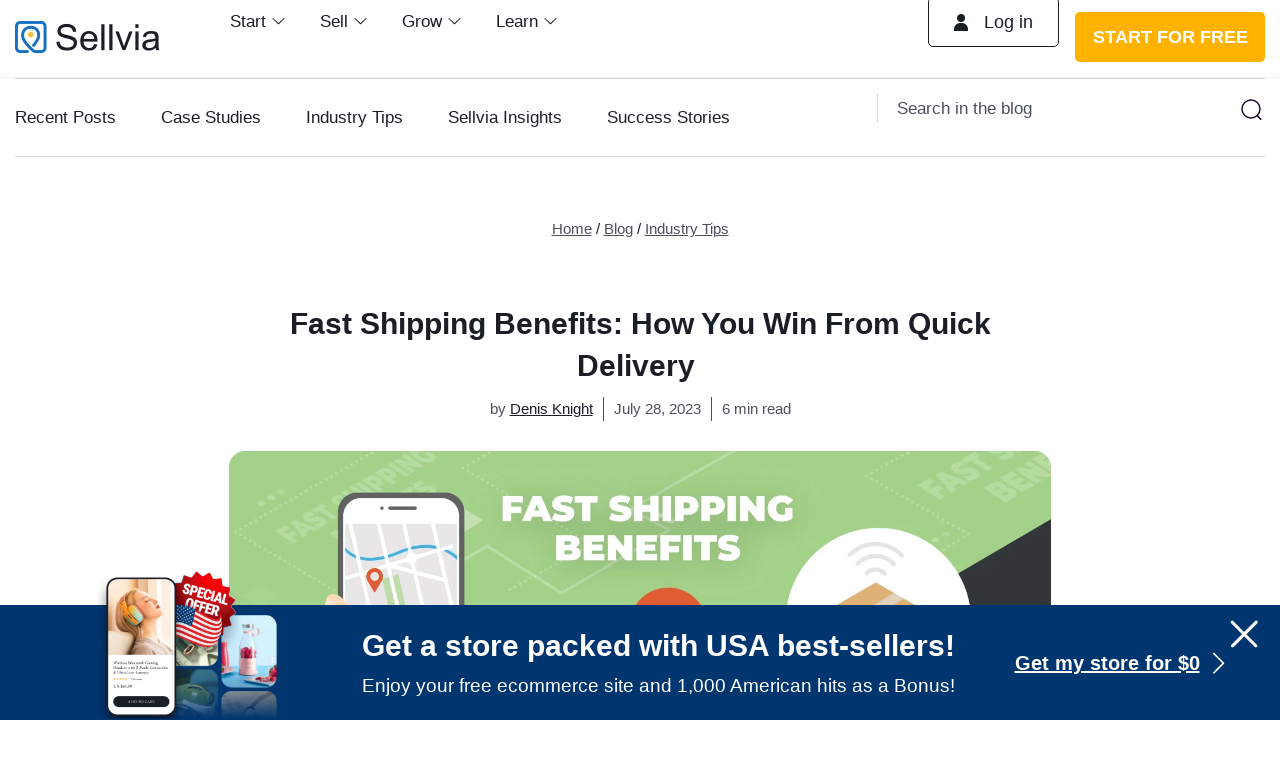

--- FILE ---
content_type: text/html; charset=UTF-8
request_url: https://sellvia.com/blog/fast-shipping-benefits/
body_size: 23902
content:
<!--    --><!--    <div id="hello-bar-wrap">-->
<!--        <a id="hello-bar" target="_blank" href="--><!--" class="--><!--" onclick="dataLayer.push({'event': 'hello_bar', 'subject' : 'fb'}); --><!--">-->
<!--            --><!--                --><!--            --><!--                <picture>-->
<!--                    <source width="480" height="110" media="(max-width: 480px)" srcset="--><!--/img/sale/--><!--">-->
<!--                    <img width="1920" height="50" src="--><!--/img/sale/--><!--" alt="">-->
<!--                </picture>-->
<!--            --><!--        </a>-->
<!--    </div>-->
<header id="top-menu" class="">
        <nav class="container">
        <a class="logo" href="https://sellvia.com/">
            <img width="145" height="32" class="standart-logo" src="https://sellvia.com/wp-content/themes/sellvia/img/main/logo.png" alt="">
            <img width="144" height="32" class="white-logo" src="https://sellvia.com/wp-content/themes/sellvia/img/main/white-logo.svg" alt="">
            <img width="144" height="32" class="black-logo" src="https://sellvia.com/wp-content/themes/sellvia/img/main/logo_black.svg" alt="">
        </a>
                <ul class="level-1 ">

                            <li class="has-child show-me details-wrapper" data-open-on-hover>
                    <details>
                        <summary>Start</summary>
                        <ul class="level-2 start-group start-group-three">
                            <li>
                                <a href="https://sellvia.com/dropshipping-supplier/">
                                    <span class="title">Sellvia</span>
                                    <span class="info">Upgrade your existing online store with Sellvia. Try for free for 14 days</span>
                                    <span class="list-item">10,000+ best-sellers</span>
                                    <span class="list-item">One-click import</span>
                                    <span class="list-item">Fast US shipping</span>
                                    <span class="link">Learn more</span>
                                </a>
                            </li>
                            <li>
                                <a href="https://sellvia.com/custom-store/">
                                    <span class="title">Sellvia PRO</span>
                                    <span class="info">Get a turnkey ecommerce business with a 14-day trial – all for FREE!</span>
                                    <span class="list-item">Ready online store</span>
                                    <span class="list-item">100% hassle-free</span>
                                    <span class="list-item">Personal manager</span>
                                    <span class="link">Learn more</span>
                                </a>
                            </li>
                            <li>
                                <a href="https://sellvia.com/high-ticket-dropshipping-stores/">
                                    <span class="title">High-Ticket Store</span>
                                    <span class="info">Get a ready online store and earn up to $5,000 per sale</span>
                                    <span class="list-item">Maximum profits EVER</span>
                                    <span class="list-item">High-margin products to sell</span>
                                    <span class="list-item">Turnkey ecommerce website</span>
                                    <span class="link">Learn more</span>
                                </a>
                            </li>
                        </ul>
                    </details>
                </li>
                <li class="has-child show-me details-wrapper" data-open-on-hover>
                    <details>
                        <summary>Sell</summary>
                        <ul class="level-2 start-group start-group-three">
                            <li>
                                <a href="https://sellviacatalog.com/">
                                    <span class="title">Sellvia Products</span>
                                    <span class="info">Import hot products from our Catalog with swift US shipping</span>
                                    <span class="list-item">Winning items only</span>
                                    <span class="list-item">Low prices</span>
                                    <span class="list-item">US shipping by Sellvia</span>
                                    <span class="link">Learn more</span>
                                </a>
                            </li>
                            <li>
                                <a href="https://sellvia.com/high-ticket-dropshipping-products/">
                                    <span class="title">High-Ticket Products</span>
                                    <span class="info">Sell superior items with up to $5,000 profit margins</span>
                                    <span class="list-item">1,000 high-margin products</span>
                                    <span class="list-item">Import to your store catalog</span>
                                    <span class="list-item">Worldwide shipping</span>
                                    <span class="link">Learn more</span>
                                </a>
                            </li>
                            <li>
                                <a href="https://sellvia.com/dropshipping-products/">
                                    <span class="title">Proven Best-Sellers</span>
                                    <span class="info">Sell hype products that lots of people are looking for</span>
                                    <span class="list-item">Hot season trends</span>
                                    <span class="list-item">Great profit potential</span>
                                    <span class="list-item">Worldwide shipping</span>
                                    <span class="link">Learn more</span>
                                </a>
                            </li>
                        </ul>
                    </details>
                </li>
                <li class="has-child show-me details-wrapper" data-open-on-hover>
                    <details>
                        <summary>Grow</summary>
                        <div class="level-2 grow-group grow-group-three">
                            <div class="left">
                                <a href="https://sellvia.com/seo-packages-service/">
                                    <span class="title">SEO Packages</span>
                                    <span class="info">Attract floods of free, qualified search traffic to your online store</span>
                                </a>
                                <a href="https://sellvia.com/ecommerce-seo-articles/">
                                    <span class="title">Ecommerce SEO Articles</span>
                                    <span class="info">Increase your brand exposure, organic traffic and sales</span>
                                </a>
                                <a href="https://sellvia.com/social-media-package/">
                                    <span class="title">Social Media Packages</span>
                                    <span class="info">Introduce your brand to millions and enjoy growing traffic & sales</span>
                                </a>
                                <a href="https://sellvia.com/promo-tools-bundle/">
                                    <span class="title">Promo Tools Bundle</span>
                                    <span class="info">Turn your ecommerce store into a powerful sales-generation machine</span>
                                </a>
                            </div>
                            <div class="center-block">
                                <a href="https://sellvia.com/brand-awareness-service/">
                                    <span class="title">Brand Awareness & Promotion</span>
                                    <span class="info">Boost your online presence and drive loads of visitors to your site</span>
                                </a>
                                <a href="https://sellvia.com/email-marketing-service/">
                                    <span class="title">Email Marketing Setup</span>
                                    <span class="info">Convert your shoppers into buyers with automated email series</span>
                                </a>
                                <a href="https://sellvia.com/marketing-package/">
                                    <span class="title">Marketing Package</span>
                                    <span class="info">Grow your business with promo materials that are sure to make a splash</span>
                                </a>
                                <a href="https://sellvia.com/amazon-package/">
                                    <span class="title">Amazon Package</span>
                                    <span class="info">Unpack everything you need for winning the marketplace</span>
                                </a>

                            </div>
                            <div class="center-block">
                                <a href="https://sellvia.com/premium-domains/">
                                    <span class="title">Premium Domains</span>
                                    <span class="info">Build a strong brand and become recognizable to potential customers</span>
                                </a>
                                <a href="https://sellvia.com/sellebrity-theme/">
                                    <span class="title">Sellebrity™ Theme</span>
                                    <span class="info">Let the high-converting design lift your store’s sales like never before</span>
                                </a>
                                <a href="https://sellvia.com/deposit/">
                                    <span class="title">Sellvia Order Processing Credits</span>
                                    <span class="info">Get your orders processed on full autopilot, zero hassle from your side</span>
                                </a>
                            </div>
                            <div class="right">
                                <a href="https://sellvia.com/high-ticket-dropshipping-products/">
                                    <span class="title">High-Ticket Dropshipping Products</span>
                                    <span class="info">Get a selection of high profit margin items for your store and start making up to <b>$5,000 per every single sale!</b></span>
                                    <img src="https://sellvia.com/wp-content/themes/sellvia/img/main/brand-02.png" alt="" class="resp" loading="lazy" />
                                    <span class="link">Learn more</span>
                                </a>
                            </div>
                        </div>
                    </details>
                </li>
                <li class="has-child show-me details-wrapper" data-open-on-hover>
                    <details>
                        <summary>Learn</summary>
                        <div class="level-2">
                            <ul class="">
                                <li><span class="title title_learn">RESOURCES</span></li>
                                <li>
                                    <a href="https://academy.sellvia.com/" target="_blank">
                                        <span class="title">Marketing Academy</span>
                                        <span class="info">Go from beginner to expert with our step-by-step advertising roadmaps</span>
                                    </a>
                                </li>
                                <li>
                                    <a href="https://sellvia.com/blog/">
                                        <span class="title">Blog</span>
                                        <span class="info">Get business tips, marketing guidance, and the latest ecommerce trends</span>
                                    </a>
                                </li>

                                <li>
                                    <a href="https://sellvia.com/success-stories/">
                                        <span class="title">Success Stories</span>
                                        <span class="info">Watch people like you start and grow their very own online ventures</span>
                                    </a>
                                </li>
                                <li>
                                    <a href="https://help.sellvia.com/">
                                        <span class="title">Help Center</span>
                                        <span class="info">Docs and help articles on how to work with Sellvia</span>
                                    </a>
                                </li>
                            </ul>
                            <ul>
                                <li>
                                    <span class="title title_learn_2">GUIDES</span>
                                </li>
                                <li>
                                    <a href="https://sellvia.com/what-is-ecommerce/">
                                        <span class="title">What Is Ecommerce</span>
                                        <span class="info">Get an overview for running an ecommerce business</span>
                                    </a>
                                </li>

                                <li>
                                    <a href="https://sellvia.com/what-is-dropshipping/">
                                        <span class="title">What Is Dropshipping</span>
                                        <span class="info">Understand how to sell online without inventory</span>
                                    </a>
                                </li>
                                <li>
                                    <a href="https://sellvia.com/how-to-sell-online/">
                                        <span class="title">How To Start Selling Online</span>
                                        <span class="info">Learn how to launch your own ecommerce store</span>
                                    </a>
                                </li>

                                <li>
                                    <a href="https://sellvia.com/best-products-to-sell/">
                                        <span class="title">Best Products To Sell Online</span>
                                        <span class="info">Discover how to pick products with the best profit potential</span>
                                    </a>
                                </li>
                            </ul>
                        </div>

                    </details>
                </li>
                        <li class="div"></li>
                            <li class="log-in">
                                            <a rel="nofollow" href="https://account.sellvia.com/me/home" class="account">Log in</a>
                                        <div class="close"></div>
                </li>
                        <li class="start">
                                    <a href="https://sellvia.com/custom-store/">START FOR FREE</a>
                            </li>
        </ul>
                    <div class="flex">
                                <span class="menu-btn"></span>
            </div>
            </nav>
            <div id="blog-progressbar">
            <div class="line"></div>
        </div>
    </header>
<!--            --><!--            <div class="modal micromodal-slide" id="fb-start-1" aria-hidden="true">-->
<!--                <div class="modal__overlay" tabindex="-1" data-micromodal-close>-->
<!--                    <div class="modal__container" role="dialog" aria-modal="true" aria-labelledby="modal-footer-title">-->
<!--                        <div class="modal__header">-->
<!--                            <div class="modal__title"></div>-->
<!--                            <button class="modal__close" aria-label="Close modal" data-micromodal-close></button>-->
<!--                        </div>-->
<!--                        <div class="modal__body">-->
<!--                            <div class="head">Launch your online business for FREE – start today!</div>-->
<!--                            <div class="body">-->
<!--                                <img class="resp" src="--><!--/img/common/fb-start-min.jpg">-->
<!--                                <div class="right">-->
<!--                                    <div class="title">CLAIM YOUR FREE ONLINE STORE NOW!</div>-->
<!--                                    <div class="items desktop">-->
<!--                                        <div class="item"><svg xmlns="http://www.w3.org/2000/svg" width="3" height="4" viewBox="0 0 3 4" fill="none">-->
<!--                                                <circle cx="1.5" cy="2" r="1.5" fill="#1A1E25"/>-->
<!--                                            </svg><b>Turnkey dropshipping store</b></div>-->
<!--                                        <div class="item"><svg xmlns="http://www.w3.org/2000/svg" width="3" height="4" viewBox="0 0 3 4" fill="none">-->
<!--                                                <circle cx="1.5" cy="2" r="1.5" fill="#1A1E25"/>-->
<!--                                            </svg>Packed with <b>top-selling products</b></div>-->
<!--                                        <div class="item"><svg xmlns="http://www.w3.org/2000/svg" width="3" height="4" viewBox="0 0 3 4" fill="none">-->
<!--                                                <circle cx="1.5" cy="2" r="1.5" fill="#1A1E25"/>-->
<!--                                            </svg><b>24/7 support</b> at your fingertips</div>-->
<!--                                    </div>-->
<!--                                    <a class="btn" href="/get-my-store/?utm_2s_banner=popup_0" onclick="dataLayer.push({ event: 'fb_start_popup_click', fb_start_popup_click_var: 'FB_START_ABTEST0'});">GET NOW FOR $0</a>-->
<!--                                    <div class="items mobile">-->
<!--                                        <div class="item"><svg xmlns="http://www.w3.org/2000/svg" width="3" height="4" viewBox="0 0 3 4" fill="none">-->
<!--                                                <circle cx="1.5" cy="2" r="1.5" fill="#1A1E25"/>-->
<!--                                            </svg><b>Turnkey website</b></div>-->
<!--                                        <div class="item"><svg xmlns="http://www.w3.org/2000/svg" width="3" height="4" viewBox="0 0 3 4" fill="none">-->
<!--                                                <circle cx="1.5" cy="2" r="1.5" fill="#1A1E25"/>-->
<!--                                            </svg>Top-selling products</div>-->
<!--                                        <div class="item"><svg xmlns="http://www.w3.org/2000/svg" width="3" height="4" viewBox="0 0 3 4" fill="none">-->
<!--                                                <circle cx="1.5" cy="2" r="1.5" fill="#1A1E25"/>-->
<!--                                            </svg>24/7 support</div>-->
<!--                                    </div>-->
<!--                                    <div class="footer mobile">-->
<!--                                        <div class="item-f"><svg xmlns="http://www.w3.org/2000/svg" width="15" height="23" viewBox="0 0 15 23" fill="none">-->
<!--                                                <path d="M1 12.5252L5.54545 15.5555L13.8788 6.4646" stroke="#4BB34B" stroke-width="2.41213"/>-->
<!--                                            </svg>Stress-free business start</div>-->
<!--                                        <div class="item-f"><svg xmlns="http://www.w3.org/2000/svg" width="15" height="23" viewBox="0 0 15 23" fill="none">-->
<!--                                                <path d="M1 12.5252L5.54545 15.5555L13.8788 6.4646" stroke="#4BB34B" stroke-width="2.41213"/>-->
<!--                                            </svg>No experience needed</div>-->
<!--                                        <div class="item-f"><svg xmlns="http://www.w3.org/2000/svg" width="15" height="23" viewBox="0 0 15 23" fill="none">-->
<!--                                                <path d="M1 12.5252L5.54545 15.5555L13.8788 6.4646" stroke="#4BB34B" stroke-width="2.41213"/>-->
<!--                                            </svg>Your key to financial freedom</div>-->
<!--                                    </div>-->
<!--                                    <div class="show-link show-mr"><svg xmlns="http://www.w3.org/2000/svg" width="15" height="14" viewBox="0 0 15 14" fill="none">-->
<!--                                            <rect width="2.00001" height="14" transform="matrix(-3.15319e-07 1 1 -3.5903e-07 0.5 6)" fill="#2D6BA4"/>-->
<!--                                            <rect x="6.5" width="1.99999" height="14" fill="#2D6BA4"/>-->
<!--                                        </svg>Show More</div>-->
<!--                                    <div class="show-link show-ls hidden"><svg xmlns="http://www.w3.org/2000/svg" width="15" height="2" viewBox="0 0 15 2" fill="none">-->
<!--                                            <rect width="2.00001" height="14" transform="matrix(-3.15319e-07 1 1 -3.5903e-07 0.5 0)" fill="#2D6BA4"/>-->
<!--                                        </svg>Show Less</div>-->
<!--                                </div>-->
<!--                            </div>-->
<!--                            <div class="footer">-->
<!--                                <div class="item-f"><svg xmlns="http://www.w3.org/2000/svg" width="15" height="23" viewBox="0 0 15 23" fill="none">-->
<!--                                        <path d="M1 12.5252L5.54545 15.5555L13.8788 6.4646" stroke="#4BB34B" stroke-width="2.41213"/>-->
<!--                                    </svg>Stress-free business start</div>-->
<!--                                <div class="item-f"><svg xmlns="http://www.w3.org/2000/svg" width="15" height="23" viewBox="0 0 15 23" fill="none">-->
<!--                                        <path d="M1 12.5252L5.54545 15.5555L13.8788 6.4646" stroke="#4BB34B" stroke-width="2.41213"/>-->
<!--                                    </svg>No experience needed</div>-->
<!--                                <div class="item-f"><svg xmlns="http://www.w3.org/2000/svg" width="15" height="23" viewBox="0 0 15 23" fill="none">-->
<!--                                        <path d="M1 12.5252L5.54545 15.5555L13.8788 6.4646" stroke="#4BB34B" stroke-width="2.41213"/>-->
<!--                                    </svg>Your key to financial freedom</div>-->
<!--                            </div>-->
<!--                        </div>-->
<!--                    </div>-->
<!--                </div>-->
<!--            </div>-->
<!--            --><!--            <div class="modal micromodal-slide" id="fb-start-2" aria-hidden="true">-->
<!--                <div class="modal__overlay" tabindex="-1" data-micromodal-close>-->
<!--                    <div class="modal__container" role="dialog" aria-modal="true" aria-labelledby="modal-footer-title">-->
<!--                        <div class="modal__header">-->
<!--                            <div class="modal__title"></div>-->
<!--                            <button class="modal__close" aria-label="Close modal" data-micromodal-close></button>-->
<!--                        </div>-->
<!--                        <div class="modal__body">-->
<!--                            <div class="head">Launch your online business for FREE – start today!</div>-->
<!--                            <div class="title">CLAIM YOUR FREE ONLINE STORE NOW!</div>-->
<!--                            <img class="resp" src="--><!--/img/common/fb-start-2-min.png">-->
<!--                            <a class="btn" href="/get-my-store/?utm_2s_banner=popup_1" onclick="dataLayer.push({ event: 'fb_start_popup_click', fb_start_popup_click_var: 'FB_START_ABTEST1'});">GET NOW FOR $0</a>-->
<!--                            <div class="show-link show-mr"><svg xmlns="http://www.w3.org/2000/svg" width="15" height="14" viewBox="0 0 15 14" fill="none">-->
<!--                                    <rect width="2.00001" height="14" transform="matrix(-3.15319e-07 1 1 -3.5903e-07 0.5 6)" fill="#ffffff"/>-->
<!--                                    <rect x="6.5" width="1.99999" height="14" fill="#ffffff"/>-->
<!--                                </svg>Show More</div>-->
<!--                            <div class="show-link show-ls hidden"><svg xmlns="http://www.w3.org/2000/svg" width="15" height="2" viewBox="0 0 15 2" fill="none">-->
<!--                                    <rect width="2.00001" height="14" transform="matrix(-3.15319e-07 1 1 -3.5903e-07 0.5 0)" fill="#ffffff"/>-->
<!--                                </svg>Show Less</div>-->
<!--                            <div class="footer">-->
<!--                                <div class="item-f"><svg xmlns="http://www.w3.org/2000/svg" width="15" height="23" viewBox="0 0 15 23" fill="none">-->
<!--                                        <path d="M1 12.5252L5.54545 15.5555L13.8788 6.4646" stroke="#4BB34B" stroke-width="2.41213"/>-->
<!--                                    </svg>Stress-free business start</div>-->
<!--                                <div class="item-f"><svg xmlns="http://www.w3.org/2000/svg" width="15" height="23" viewBox="0 0 15 23" fill="none">-->
<!--                                        <path d="M1 12.5252L5.54545 15.5555L13.8788 6.4646" stroke="#4BB34B" stroke-width="2.41213"/>-->
<!--                                    </svg>No experience needed</div>-->
<!--                                <div class="item-f"><svg xmlns="http://www.w3.org/2000/svg" width="15" height="23" viewBox="0 0 15 23" fill="none">-->
<!--                                        <path d="M1 12.5252L5.54545 15.5555L13.8788 6.4646" stroke="#4BB34B" stroke-width="2.41213"/>-->
<!--                                    </svg>Your key to financial freedom</div>-->
<!--                            </div>-->
<!--                        </div>-->
<!--                    </div>-->
<!--                </div>-->
<!--            </div>-->
<!--            --><!--            <div class="modal micromodal-slide" id="fb-start-3" aria-hidden="true">-->
<!--                <div class="modal__overlay" tabindex="-1" data-micromodal-close>-->
<!--                    <div class="modal__container" role="dialog" aria-modal="true" aria-labelledby="modal-footer-title">-->
<!--                        <div class="modal__header">-->
<!--                            <div class="modal__title"></div>-->
<!--                            <button class="modal__close" aria-label="Close modal" data-micromodal-close></button>-->
<!--                        </div>-->
<!--                        <div class="modal__body">-->
<!--                            <div class="head">Launch your online business for FREE – start today!</div>-->
<!--                            <div class="body">-->
<!--                                <img class="resp" src="--><!--/img/common/fb-start-3-min.png">-->
<!--                                <div class="right">-->
<!--                                    <div class="title">CLAIM YOUR FREE ONLINE STORE NOW!</div>-->
<!--                                    <div class="items desktop">-->
<!--                                        <div class="item"><svg width="8" height="9" viewBox="0 0 8 9" fill="none" xmlns="http://www.w3.org/2000/svg">-->
<!--                                                <circle cx="4" cy="4.5" r="4" fill="#00AFF8"/>-->
<!--                                            </svg><b>Turnkey dropshipping store</b></div>-->
<!--                                        <div class="item"><svg width="8" height="9" viewBox="0 0 8 9" fill="none" xmlns="http://www.w3.org/2000/svg">-->
<!--                                                <circle cx="4" cy="4.5" r="4" fill="#00AFF8"/>-->
<!--                                            </svg>Packed with <b>top-selling products</b></div>-->
<!--                                        <div class="item"><svg width="8" height="9" viewBox="0 0 8 9" fill="none" xmlns="http://www.w3.org/2000/svg">-->
<!--                                                <circle cx="4" cy="4.5" r="4" fill="#00AFF8"/>-->
<!--                                            </svg><b>24/7 support</b> at your fingertips</div>-->
<!--                                    </div>-->
<!--                                    <a class="btn" href="/get-my-store/?utm_2s_banner=popup_2" onclick="dataLayer.push({ event: 'fb_start_popup_click', fb_start_popup_click_var: 'FB_START_ABTEST2'});">GET NOW FOR $0</a>-->
<!--                                    <div class="items mobile">-->
<!--                                        <div class="item"><svg width="8" height="9" viewBox="0 0 8 9" fill="none" xmlns="http://www.w3.org/2000/svg">-->
<!--                                                <circle cx="4" cy="4.5" r="4" fill="#00AFF8"/>-->
<!--                                            </svg><b>Turnkey website</b></div>-->
<!--                                        <div class="item"><svg width="8" height="9" viewBox="0 0 8 9" fill="none" xmlns="http://www.w3.org/2000/svg">-->
<!--                                                <circle cx="4" cy="4.5" r="4" fill="#00AFF8"/>-->
<!--                                            </svg>Top-selling products</div>-->
<!--                                        <div class="item"><svg width="8" height="9" viewBox="0 0 8 9" fill="none" xmlns="http://www.w3.org/2000/svg">-->
<!--                                                <circle cx="4" cy="4.5" r="4" fill="#00AFF8"/>-->
<!--                                            </svg>24/7 support</div>-->
<!--                                    </div>-->
<!--                                </div>-->
<!--                            </div>-->
<!--                            <div class="footer">-->
<!--                                <div class="item-f"><svg width="20" height="20" viewBox="0 0 20 20" fill="none" xmlns="http://www.w3.org/2000/svg">-->
<!--                                        <g clip-path="url(#clip0_4136_395)">-->
<!--                                            <path d="M9.99999 18.3333C14.6024 18.3333 18.3333 14.6023 18.3333 9.99996C18.3333 5.39759 14.6024 1.66663 9.99999 1.66663C5.39762 1.66663 1.66666 5.39759 1.66666 9.99996C1.66666 14.6023 5.39762 18.3333 9.99999 18.3333Z" stroke="#00AFF8" stroke-width="1.5" stroke-linecap="round" stroke-linejoin="round"/>-->
<!--                                            <path d="M7.5 10L9.16667 11.6667L12.5 8.33337" stroke="#00AFF8" stroke-width="1.5" stroke-linecap="round" stroke-linejoin="round"/>-->
<!--                                        </g>-->
<!--                                        <defs>-->
<!--                                            <clipPath id="clip0_4136_395">-->
<!--                                                <rect width="20" height="20" fill="white"/>-->
<!--                                            </clipPath>-->
<!--                                        </defs>-->
<!--                                    </svg>Stress-free business start</div>-->
<!--                                <div class="item-f"><svg width="20" height="20" viewBox="0 0 20 20" fill="none" xmlns="http://www.w3.org/2000/svg">-->
<!--                                        <g clip-path="url(#clip0_4136_395)">-->
<!--                                            <path d="M9.99999 18.3333C14.6024 18.3333 18.3333 14.6023 18.3333 9.99996C18.3333 5.39759 14.6024 1.66663 9.99999 1.66663C5.39762 1.66663 1.66666 5.39759 1.66666 9.99996C1.66666 14.6023 5.39762 18.3333 9.99999 18.3333Z" stroke="#00AFF8" stroke-width="1.5" stroke-linecap="round" stroke-linejoin="round"/>-->
<!--                                            <path d="M7.5 10L9.16667 11.6667L12.5 8.33337" stroke="#00AFF8" stroke-width="1.5" stroke-linecap="round" stroke-linejoin="round"/>-->
<!--                                        </g>-->
<!--                                        <defs>-->
<!--                                            <clipPath id="clip0_4136_395">-->
<!--                                                <rect width="20" height="20" fill="white"/>-->
<!--                                            </clipPath>-->
<!--                                        </defs>-->
<!--                                    </svg>No experience needed</div>-->
<!--                                <div class="item-f"><svg width="20" height="20" viewBox="0 0 20 20" fill="none" xmlns="http://www.w3.org/2000/svg">-->
<!--                                        <g clip-path="url(#clip0_4136_395)">-->
<!--                                            <path d="M9.99999 18.3333C14.6024 18.3333 18.3333 14.6023 18.3333 9.99996C18.3333 5.39759 14.6024 1.66663 9.99999 1.66663C5.39762 1.66663 1.66666 5.39759 1.66666 9.99996C1.66666 14.6023 5.39762 18.3333 9.99999 18.3333Z" stroke="#00AFF8" stroke-width="1.5" stroke-linecap="round" stroke-linejoin="round"/>-->
<!--                                            <path d="M7.5 10L9.16667 11.6667L12.5 8.33337" stroke="#00AFF8" stroke-width="1.5" stroke-linecap="round" stroke-linejoin="round"/>-->
<!--                                        </g>-->
<!--                                        <defs>-->
<!--                                            <clipPath id="clip0_4136_395">-->
<!--                                                <rect width="20" height="20" fill="white"/>-->
<!--                                            </clipPath>-->
<!--                                        </defs>-->
<!--                                    </svg>Your key to financial freedom</div>-->
<!--                            </div>-->
<!--                            <div class="show-link show-mr"><svg xmlns="http://www.w3.org/2000/svg" width="15" height="14" viewBox="0 0 15 14" fill="none">-->
<!--                                    <rect width="2.00001" height="14" transform="matrix(-3.15319e-07 1 1 -3.5903e-07 0.5 6)" fill="#2D6BA4"/>-->
<!--                                    <rect x="6.5" width="1.99999" height="14" fill="#2D6BA4"/>-->
<!--                                </svg>Show More</div>-->
<!--                            <div class="show-link show-ls hidden"><svg xmlns="http://www.w3.org/2000/svg" width="15" height="2" viewBox="0 0 15 2" fill="none">-->
<!--                                    <rect width="2.00001" height="14" transform="matrix(-3.15319e-07 1 1 -3.5903e-07 0.5 0)" fill="#2D6BA4"/>-->
<!--                                </svg>Show Less</div>-->
<!--                        </div>-->
<!--                    </div>-->
<!--                </div>-->
<!--            </div>-->
<!--            -->
    <!DOCTYPE html>
<html lang="en">
<head>
    <meta charset="UTF-8">
    <meta http-equiv="X-UA-Compatible" content="IE=edge">
    <meta name="viewport" content="width=device-width, initial-scale=1, maximum-scale=1">
    <meta name="google-site-verification" content="XFgrOTj4zxFq9K0ACW4k2OeBzUzC3-JeBkoz4M7d1Ng" />
    <meta name="facebook-domain-verification" content="cv18l5x45urvh8ok8w6xpw23cvxpv0" />
    <meta name="p:domain_verify" content="cf2ff2c0bd78fc96f5fff85a39f12858"/>
    <meta name='impact-site-verification' value='0833f21f-ad41-4d2e-95b6-0e3741e291c0'>
    <meta name="wot-verification" content="405fd0128757dcbfa593"/>

    <title>Fast Shipping Benefits: How Your Business Wins From Quick Delivery</title>

            <!-- fix for google search console -->
        <style>
            body {font-size: 25px;}
            li, ol {margin-bottom: 30px;}
            img {max-width: 300px; height: auto;}
        </style>
    
    <meta name='robots' content='index, follow, max-image-preview:large, max-snippet:-1, max-video-preview:-1' />

	<!-- This site is optimized with the Yoast SEO Premium plugin v26.0 (Yoast SEO v26.2) - https://yoast.com/wordpress/plugins/seo/ -->
	<meta name="description" content="What are the fast shipping benefits every online store owner is after? And how to secure them for your own venture? Read on!" />
	<link rel="canonical" href="https://sellvia.com/blog/fast-shipping-benefits/" />
	<meta property="og:locale" content="en_US" />
	<meta property="og:type" content="article" />
	<meta property="og:title" content="Fast Shipping Benefits: How You Win From Quick Delivery " />
	<meta property="og:description" content="What are the fast shipping benefits every online store owner is after? And how to secure them for your own venture? Read on!" />
	<meta property="og:url" content="https://sellvia.com/blog/fast-shipping-benefits/" />
	<meta property="og:site_name" content="Sellvia" />
	<meta property="article:publisher" content="https://www.facebook.com/sellviallc" />
	<meta property="article:published_time" content="2023-07-28T06:51:57+00:00" />
	<meta property="article:modified_time" content="2025-03-13T04:42:32+00:00" />
	<meta property="og:image" content="https://sellvia.com/wp-content/uploads/2020/12/Fast-shipping-benefits-you-can-enjoy-with-Sellvia.jpg" />
	<meta property="og:image:width" content="1426" />
	<meta property="og:image:height" content="700" />
	<meta property="og:image:type" content="image/jpeg" />
	<meta name="author" content="Denis Knight" />
	<meta name="twitter:card" content="summary_large_image" />
	<meta name="twitter:creator" content="@sellviallc" />
	<meta name="twitter:site" content="@sellviallc" />
	<script type="application/ld+json" class="yoast-schema-graph">{"@context":"https://schema.org","@graph":[{"@type":"Article","@id":"https://sellvia.com/blog/fast-shipping-benefits/#article","isPartOf":{"@id":"https://sellvia.com/blog/fast-shipping-benefits/"},"author":{"name":"Denis Knight","@id":"https://sellvia.com/#/schema/person/b196be678c84e2c6e6853c9710ce3b37"},"headline":"Fast Shipping Benefits: How You Win From Quick Delivery ","datePublished":"2023-07-28T06:51:57+00:00","dateModified":"2025-03-13T04:42:32+00:00","mainEntityOfPage":{"@id":"https://sellvia.com/blog/fast-shipping-benefits/"},"wordCount":1189,"commentCount":0,"publisher":{"@id":"https://sellvia.com/#organization"},"image":{"@id":"https://sellvia.com/blog/fast-shipping-benefits/#primaryimage"},"thumbnailUrl":"https://sellvia.com/wp-content/uploads/2020/12/Fast-shipping-benefits-you-can-enjoy-with-Sellvia.jpg","articleSection":["Industry Tips"],"inLanguage":"en-US","potentialAction":[{"@type":"CommentAction","name":"Comment","target":["https://sellvia.com/blog/fast-shipping-benefits/#respond"]}]},{"@type":"WebPage","@id":"https://sellvia.com/blog/fast-shipping-benefits/","url":"https://sellvia.com/blog/fast-shipping-benefits/","name":"Fast Shipping Benefits: How Your Business Wins From Quick Delivery","isPartOf":{"@id":"https://sellvia.com/#website"},"primaryImageOfPage":{"@id":"https://sellvia.com/blog/fast-shipping-benefits/#primaryimage"},"image":{"@id":"https://sellvia.com/blog/fast-shipping-benefits/#primaryimage"},"thumbnailUrl":"https://sellvia.com/wp-content/uploads/2020/12/Fast-shipping-benefits-you-can-enjoy-with-Sellvia.jpg","datePublished":"2023-07-28T06:51:57+00:00","dateModified":"2025-03-13T04:42:32+00:00","description":"What are the fast shipping benefits every online store owner is after? And how to secure them for your own venture? Read on!","breadcrumb":{"@id":"https://sellvia.com/blog/fast-shipping-benefits/#breadcrumb"},"inLanguage":"en-US","potentialAction":[{"@type":"ReadAction","target":["https://sellvia.com/blog/fast-shipping-benefits/"]}]},{"@type":"ImageObject","inLanguage":"en-US","@id":"https://sellvia.com/blog/fast-shipping-benefits/#primaryimage","url":"https://sellvia.com/wp-content/uploads/2020/12/Fast-shipping-benefits-you-can-enjoy-with-Sellvia.jpg","contentUrl":"https://sellvia.com/wp-content/uploads/2020/12/Fast-shipping-benefits-you-can-enjoy-with-Sellvia.jpg","width":1426,"height":700},{"@type":"BreadcrumbList","@id":"https://sellvia.com/blog/fast-shipping-benefits/#breadcrumb","itemListElement":[{"@type":"ListItem","position":1,"name":"Home","item":"https://sellvia.com/"},{"@type":"ListItem","position":2,"name":"Fast Shipping Benefits: How You Win From Quick Delivery "}]},{"@type":"WebSite","@id":"https://sellvia.com/#website","url":"https://sellvia.com/","name":"Sellvia","description":"Start Dropshipping Business Easily","publisher":{"@id":"https://sellvia.com/#organization"},"potentialAction":[{"@type":"SearchAction","target":{"@type":"EntryPoint","urlTemplate":"https://sellvia.com/?s={search_term_string}"},"query-input":{"@type":"PropertyValueSpecification","valueRequired":true,"valueName":"search_term_string"}}],"inLanguage":"en-US"},{"@type":"Organization","@id":"https://sellvia.com/#organization","name":"Sellvia","alternateName":"Sellvia LLC","url":"https://sellvia.com/","logo":{"@type":"ImageObject","inLanguage":"en-US","@id":"https://sellvia.com/#/schema/logo/image/","url":"https://sellvia.com/wp-content/uploads/2024/10/Frame-1948754835.png","contentUrl":"https://sellvia.com/wp-content/uploads/2024/10/Frame-1948754835.png","width":1500,"height":1500,"caption":"Sellvia"},"image":{"@id":"https://sellvia.com/#/schema/logo/image/"},"sameAs":["https://www.facebook.com/sellviallc","https://x.com/sellviallc","https://www.instagram.com/sellviallc","https://www.linkedin.com/company/76634834/"],"description":"Sellvia is designed to make dropshipping as easy as possible for newcomers. Our platform offers a streamlined experience, allowing you to set up and run your store in seconds with minimal effort. Every essential feature is just a click away, from profit withdrawal to product management, making Sellvia the ultimate solution for those looking to start dropshipping with zero hassle.","email":"support@sellvia.com","legalName":"Sellvia LLC","numberOfEmployees":{"@type":"QuantitativeValue","minValue":"51","maxValue":"200"}},{"@type":"Person","@id":"https://sellvia.com/#/schema/person/b196be678c84e2c6e6853c9710ce3b37","name":"Denis Knight","image":{"@type":"ImageObject","inLanguage":"en-US","@id":"https://sellvia.com/#/schema/person/image/","url":"https://secure.gravatar.com/avatar/2dab086fbd77204d3e0c1598367b425476ae5da05c315348cb8ecec8e48b81f0?s=96&d=mm&r=g","contentUrl":"https://secure.gravatar.com/avatar/2dab086fbd77204d3e0c1598367b425476ae5da05c315348cb8ecec8e48b81f0?s=96&d=mm&r=g","caption":"Denis Knight"},"description":"Denis is a copywriter at Sellvia. Having graduated from the Faculty of International Business as a specialist in advertising, he explores the rapidly changing and evolving digital marketing industry and feels committed to sharing his findings with a wider reader’ audience.","url":"https://sellvia.com/blog/author/denis-koshelkov/"}]}</script>
	<!-- / Yoast SEO Premium plugin. -->


<style id='wp-img-auto-sizes-contain-inline-css'>
img:is([sizes=auto i],[sizes^="auto," i]){contain-intrinsic-size:3000px 1500px}
/*# sourceURL=wp-img-auto-sizes-contain-inline-css */
</style>
<style id='wp-block-library-inline-css'>
:root{--wp-block-synced-color:#7a00df;--wp-block-synced-color--rgb:122,0,223;--wp-bound-block-color:var(--wp-block-synced-color);--wp-editor-canvas-background:#ddd;--wp-admin-theme-color:#007cba;--wp-admin-theme-color--rgb:0,124,186;--wp-admin-theme-color-darker-10:#006ba1;--wp-admin-theme-color-darker-10--rgb:0,107,160.5;--wp-admin-theme-color-darker-20:#005a87;--wp-admin-theme-color-darker-20--rgb:0,90,135;--wp-admin-border-width-focus:2px}@media (min-resolution:192dpi){:root{--wp-admin-border-width-focus:1.5px}}.wp-element-button{cursor:pointer}:root .has-very-light-gray-background-color{background-color:#eee}:root .has-very-dark-gray-background-color{background-color:#313131}:root .has-very-light-gray-color{color:#eee}:root .has-very-dark-gray-color{color:#313131}:root .has-vivid-green-cyan-to-vivid-cyan-blue-gradient-background{background:linear-gradient(135deg,#00d084,#0693e3)}:root .has-purple-crush-gradient-background{background:linear-gradient(135deg,#34e2e4,#4721fb 50%,#ab1dfe)}:root .has-hazy-dawn-gradient-background{background:linear-gradient(135deg,#faaca8,#dad0ec)}:root .has-subdued-olive-gradient-background{background:linear-gradient(135deg,#fafae1,#67a671)}:root .has-atomic-cream-gradient-background{background:linear-gradient(135deg,#fdd79a,#004a59)}:root .has-nightshade-gradient-background{background:linear-gradient(135deg,#330968,#31cdcf)}:root .has-midnight-gradient-background{background:linear-gradient(135deg,#020381,#2874fc)}:root{--wp--preset--font-size--normal:16px;--wp--preset--font-size--huge:42px}.has-regular-font-size{font-size:1em}.has-larger-font-size{font-size:2.625em}.has-normal-font-size{font-size:var(--wp--preset--font-size--normal)}.has-huge-font-size{font-size:var(--wp--preset--font-size--huge)}.has-text-align-center{text-align:center}.has-text-align-left{text-align:left}.has-text-align-right{text-align:right}.has-fit-text{white-space:nowrap!important}#end-resizable-editor-section{display:none}.aligncenter{clear:both}.items-justified-left{justify-content:flex-start}.items-justified-center{justify-content:center}.items-justified-right{justify-content:flex-end}.items-justified-space-between{justify-content:space-between}.screen-reader-text{border:0;clip-path:inset(50%);height:1px;margin:-1px;overflow:hidden;padding:0;position:absolute;width:1px;word-wrap:normal!important}.screen-reader-text:focus{background-color:#ddd;clip-path:none;color:#444;display:block;font-size:1em;height:auto;left:5px;line-height:normal;padding:15px 23px 14px;text-decoration:none;top:5px;width:auto;z-index:100000}html :where(.has-border-color){border-style:solid}html :where([style*=border-top-color]){border-top-style:solid}html :where([style*=border-right-color]){border-right-style:solid}html :where([style*=border-bottom-color]){border-bottom-style:solid}html :where([style*=border-left-color]){border-left-style:solid}html :where([style*=border-width]){border-style:solid}html :where([style*=border-top-width]){border-top-style:solid}html :where([style*=border-right-width]){border-right-style:solid}html :where([style*=border-bottom-width]){border-bottom-style:solid}html :where([style*=border-left-width]){border-left-style:solid}html :where(img[class*=wp-image-]){height:auto;max-width:100%}:where(figure){margin:0 0 1em}html :where(.is-position-sticky){--wp-admin--admin-bar--position-offset:var(--wp-admin--admin-bar--height,0px)}@media screen and (max-width:600px){html :where(.is-position-sticky){--wp-admin--admin-bar--position-offset:0px}}

/*# sourceURL=wp-block-library-inline-css */
</style><style id='global-styles-inline-css'>
:root{--wp--preset--aspect-ratio--square: 1;--wp--preset--aspect-ratio--4-3: 4/3;--wp--preset--aspect-ratio--3-4: 3/4;--wp--preset--aspect-ratio--3-2: 3/2;--wp--preset--aspect-ratio--2-3: 2/3;--wp--preset--aspect-ratio--16-9: 16/9;--wp--preset--aspect-ratio--9-16: 9/16;--wp--preset--color--black: #000000;--wp--preset--color--cyan-bluish-gray: #abb8c3;--wp--preset--color--white: #ffffff;--wp--preset--color--pale-pink: #f78da7;--wp--preset--color--vivid-red: #cf2e2e;--wp--preset--color--luminous-vivid-orange: #ff6900;--wp--preset--color--luminous-vivid-amber: #fcb900;--wp--preset--color--light-green-cyan: #7bdcb5;--wp--preset--color--vivid-green-cyan: #00d084;--wp--preset--color--pale-cyan-blue: #8ed1fc;--wp--preset--color--vivid-cyan-blue: #0693e3;--wp--preset--color--vivid-purple: #9b51e0;--wp--preset--gradient--vivid-cyan-blue-to-vivid-purple: linear-gradient(135deg,rgb(6,147,227) 0%,rgb(155,81,224) 100%);--wp--preset--gradient--light-green-cyan-to-vivid-green-cyan: linear-gradient(135deg,rgb(122,220,180) 0%,rgb(0,208,130) 100%);--wp--preset--gradient--luminous-vivid-amber-to-luminous-vivid-orange: linear-gradient(135deg,rgb(252,185,0) 0%,rgb(255,105,0) 100%);--wp--preset--gradient--luminous-vivid-orange-to-vivid-red: linear-gradient(135deg,rgb(255,105,0) 0%,rgb(207,46,46) 100%);--wp--preset--gradient--very-light-gray-to-cyan-bluish-gray: linear-gradient(135deg,rgb(238,238,238) 0%,rgb(169,184,195) 100%);--wp--preset--gradient--cool-to-warm-spectrum: linear-gradient(135deg,rgb(74,234,220) 0%,rgb(151,120,209) 20%,rgb(207,42,186) 40%,rgb(238,44,130) 60%,rgb(251,105,98) 80%,rgb(254,248,76) 100%);--wp--preset--gradient--blush-light-purple: linear-gradient(135deg,rgb(255,206,236) 0%,rgb(152,150,240) 100%);--wp--preset--gradient--blush-bordeaux: linear-gradient(135deg,rgb(254,205,165) 0%,rgb(254,45,45) 50%,rgb(107,0,62) 100%);--wp--preset--gradient--luminous-dusk: linear-gradient(135deg,rgb(255,203,112) 0%,rgb(199,81,192) 50%,rgb(65,88,208) 100%);--wp--preset--gradient--pale-ocean: linear-gradient(135deg,rgb(255,245,203) 0%,rgb(182,227,212) 50%,rgb(51,167,181) 100%);--wp--preset--gradient--electric-grass: linear-gradient(135deg,rgb(202,248,128) 0%,rgb(113,206,126) 100%);--wp--preset--gradient--midnight: linear-gradient(135deg,rgb(2,3,129) 0%,rgb(40,116,252) 100%);--wp--preset--font-size--small: 13px;--wp--preset--font-size--medium: 20px;--wp--preset--font-size--large: 36px;--wp--preset--font-size--x-large: 42px;--wp--preset--spacing--20: 0.44rem;--wp--preset--spacing--30: 0.67rem;--wp--preset--spacing--40: 1rem;--wp--preset--spacing--50: 1.5rem;--wp--preset--spacing--60: 2.25rem;--wp--preset--spacing--70: 3.38rem;--wp--preset--spacing--80: 5.06rem;--wp--preset--shadow--natural: 6px 6px 9px rgba(0, 0, 0, 0.2);--wp--preset--shadow--deep: 12px 12px 50px rgba(0, 0, 0, 0.4);--wp--preset--shadow--sharp: 6px 6px 0px rgba(0, 0, 0, 0.2);--wp--preset--shadow--outlined: 6px 6px 0px -3px rgb(255, 255, 255), 6px 6px rgb(0, 0, 0);--wp--preset--shadow--crisp: 6px 6px 0px rgb(0, 0, 0);}:where(.is-layout-flex){gap: 0.5em;}:where(.is-layout-grid){gap: 0.5em;}body .is-layout-flex{display: flex;}.is-layout-flex{flex-wrap: wrap;align-items: center;}.is-layout-flex > :is(*, div){margin: 0;}body .is-layout-grid{display: grid;}.is-layout-grid > :is(*, div){margin: 0;}:where(.wp-block-columns.is-layout-flex){gap: 2em;}:where(.wp-block-columns.is-layout-grid){gap: 2em;}:where(.wp-block-post-template.is-layout-flex){gap: 1.25em;}:where(.wp-block-post-template.is-layout-grid){gap: 1.25em;}.has-black-color{color: var(--wp--preset--color--black) !important;}.has-cyan-bluish-gray-color{color: var(--wp--preset--color--cyan-bluish-gray) !important;}.has-white-color{color: var(--wp--preset--color--white) !important;}.has-pale-pink-color{color: var(--wp--preset--color--pale-pink) !important;}.has-vivid-red-color{color: var(--wp--preset--color--vivid-red) !important;}.has-luminous-vivid-orange-color{color: var(--wp--preset--color--luminous-vivid-orange) !important;}.has-luminous-vivid-amber-color{color: var(--wp--preset--color--luminous-vivid-amber) !important;}.has-light-green-cyan-color{color: var(--wp--preset--color--light-green-cyan) !important;}.has-vivid-green-cyan-color{color: var(--wp--preset--color--vivid-green-cyan) !important;}.has-pale-cyan-blue-color{color: var(--wp--preset--color--pale-cyan-blue) !important;}.has-vivid-cyan-blue-color{color: var(--wp--preset--color--vivid-cyan-blue) !important;}.has-vivid-purple-color{color: var(--wp--preset--color--vivid-purple) !important;}.has-black-background-color{background-color: var(--wp--preset--color--black) !important;}.has-cyan-bluish-gray-background-color{background-color: var(--wp--preset--color--cyan-bluish-gray) !important;}.has-white-background-color{background-color: var(--wp--preset--color--white) !important;}.has-pale-pink-background-color{background-color: var(--wp--preset--color--pale-pink) !important;}.has-vivid-red-background-color{background-color: var(--wp--preset--color--vivid-red) !important;}.has-luminous-vivid-orange-background-color{background-color: var(--wp--preset--color--luminous-vivid-orange) !important;}.has-luminous-vivid-amber-background-color{background-color: var(--wp--preset--color--luminous-vivid-amber) !important;}.has-light-green-cyan-background-color{background-color: var(--wp--preset--color--light-green-cyan) !important;}.has-vivid-green-cyan-background-color{background-color: var(--wp--preset--color--vivid-green-cyan) !important;}.has-pale-cyan-blue-background-color{background-color: var(--wp--preset--color--pale-cyan-blue) !important;}.has-vivid-cyan-blue-background-color{background-color: var(--wp--preset--color--vivid-cyan-blue) !important;}.has-vivid-purple-background-color{background-color: var(--wp--preset--color--vivid-purple) !important;}.has-black-border-color{border-color: var(--wp--preset--color--black) !important;}.has-cyan-bluish-gray-border-color{border-color: var(--wp--preset--color--cyan-bluish-gray) !important;}.has-white-border-color{border-color: var(--wp--preset--color--white) !important;}.has-pale-pink-border-color{border-color: var(--wp--preset--color--pale-pink) !important;}.has-vivid-red-border-color{border-color: var(--wp--preset--color--vivid-red) !important;}.has-luminous-vivid-orange-border-color{border-color: var(--wp--preset--color--luminous-vivid-orange) !important;}.has-luminous-vivid-amber-border-color{border-color: var(--wp--preset--color--luminous-vivid-amber) !important;}.has-light-green-cyan-border-color{border-color: var(--wp--preset--color--light-green-cyan) !important;}.has-vivid-green-cyan-border-color{border-color: var(--wp--preset--color--vivid-green-cyan) !important;}.has-pale-cyan-blue-border-color{border-color: var(--wp--preset--color--pale-cyan-blue) !important;}.has-vivid-cyan-blue-border-color{border-color: var(--wp--preset--color--vivid-cyan-blue) !important;}.has-vivid-purple-border-color{border-color: var(--wp--preset--color--vivid-purple) !important;}.has-vivid-cyan-blue-to-vivid-purple-gradient-background{background: var(--wp--preset--gradient--vivid-cyan-blue-to-vivid-purple) !important;}.has-light-green-cyan-to-vivid-green-cyan-gradient-background{background: var(--wp--preset--gradient--light-green-cyan-to-vivid-green-cyan) !important;}.has-luminous-vivid-amber-to-luminous-vivid-orange-gradient-background{background: var(--wp--preset--gradient--luminous-vivid-amber-to-luminous-vivid-orange) !important;}.has-luminous-vivid-orange-to-vivid-red-gradient-background{background: var(--wp--preset--gradient--luminous-vivid-orange-to-vivid-red) !important;}.has-very-light-gray-to-cyan-bluish-gray-gradient-background{background: var(--wp--preset--gradient--very-light-gray-to-cyan-bluish-gray) !important;}.has-cool-to-warm-spectrum-gradient-background{background: var(--wp--preset--gradient--cool-to-warm-spectrum) !important;}.has-blush-light-purple-gradient-background{background: var(--wp--preset--gradient--blush-light-purple) !important;}.has-blush-bordeaux-gradient-background{background: var(--wp--preset--gradient--blush-bordeaux) !important;}.has-luminous-dusk-gradient-background{background: var(--wp--preset--gradient--luminous-dusk) !important;}.has-pale-ocean-gradient-background{background: var(--wp--preset--gradient--pale-ocean) !important;}.has-electric-grass-gradient-background{background: var(--wp--preset--gradient--electric-grass) !important;}.has-midnight-gradient-background{background: var(--wp--preset--gradient--midnight) !important;}.has-small-font-size{font-size: var(--wp--preset--font-size--small) !important;}.has-medium-font-size{font-size: var(--wp--preset--font-size--medium) !important;}.has-large-font-size{font-size: var(--wp--preset--font-size--large) !important;}.has-x-large-font-size{font-size: var(--wp--preset--font-size--x-large) !important;}
/*# sourceURL=global-styles-inline-css */
</style>

<style id='classic-theme-styles-inline-css'>
/*! This file is auto-generated */
.wp-block-button__link{color:#fff;background-color:#32373c;border-radius:9999px;box-shadow:none;text-decoration:none;padding:calc(.667em + 2px) calc(1.333em + 2px);font-size:1.125em}.wp-block-file__button{background:#32373c;color:#fff;text-decoration:none}
/*# sourceURL=/wp-includes/css/classic-themes.min.css */
</style>
<link rel='stylesheet' id='abandoned-survey-css' href='https://sellvia.com/wp-content/themes/sellvia/css/sections/abandoned-survey.css?ver=16.69' media='all' />
<link rel='stylesheet' id='meeting-reminder-css' href='https://sellvia.com/wp-content/themes/sellvia/css/sections/meeting-reminder.css?ver=16.69' media='all' />
<link rel='stylesheet' id='main-css-css' href='https://sellvia.com/wp-content/themes/sellvia/style.min.css?ver=16.69' media='all' />
<link rel='stylesheet' id='top-menu-css' href='https://sellvia.com/wp-content/themes/sellvia/css/sections/top-menu.min.css?ver=16.69' media='all' />
<link rel='stylesheet' id='nouislider_style-css' href='https://sellvia.com/wp-content/themes/sellvia/css/pages/nouislider.css?ver=6.9' media='all' />
<link rel='stylesheet' id='singlespost-css' href='https://sellvia.com/wp-content/themes/sellvia/css/singles/post.min.css?ver=16.69' media='all' />
<link rel='stylesheet' id='footer-css' href='https://sellvia.com/wp-content/themes/sellvia/css/sections/footer.min.css?ver=16.69' media='all' />

    <link rel='shortcut icon' type="image/x-icon" href='/favicon.ico'>

    <link rel="preload" href="https://sellvia.com/wp-content/themes/sellvia/img/main/arr-down.svg" as="image" >
    <link rel="preload" href="https://sellvia.com/wp-content/themes/sellvia/img/main/close.svg" as="image" >
    <link rel="preload" href="https://sellvia.com/wp-content/themes/sellvia/img/main/menu-btn.svg" as="image" >

	    <script>
		dataLayer = [{'pageType': 'page', 'lead':'0'}];    </script>

    <script>
        <!-- Google Analytics -->
            (function(i,s,o,g,r,a,m){i['GoogleAnalyticsObject']=r;i[r]=i[r]||function(){
                (i[r].q=i[r].q||[]).push(arguments)},i[r].l=1*new Date();a=s.createElement(o),
                m=s.getElementsByTagName(o)[0];a.async=1;a.src=g;m.parentNode.insertBefore(a,m)
            })(window,document,'script','https://www.google-analytics.com/analytics.js','ga');

        ga('create', 'UA-187806374-1', 'auto');

        ga('require', 'OPT-KC4GKL3');

        function hitTimestamp() {
            var now = new Date();
            var tzo = -now.getTimezoneOffset();
            var dif = tzo >= 0 ? '+' : '-';
            var pad = function(num) {
                var norm = Math.abs(Math.floor(num));
                return (norm < 10 ? '0' : '') + norm;
            };
            return now.getFullYear()
                + '-' + pad(now.getMonth()+1)
                + '-' + pad(now.getDate())
                + 'T' + pad(now.getHours())
                + ':' + pad(now.getMinutes())
                + ':' + pad(now.getSeconds())
                + '.' + pad(now.getMilliseconds())
                + dif + pad(tzo / 60)
                + ':' + pad(tzo % 60);
        }

        ga(function(tracker) {
            var clientId = tracker.get('clientId');
            if( !clientId ){
                clientId = '';
            }
            var aw_client_id = document.getElementsByClassName('aw_client_id');
            if( aw_client_id[0] ){
                aw_client_id[0].value = clientId;
            }
            ga('set', 'dimension3', clientId);
        });

        ga('set', 'dimension1', hitTimestamp());
        ga('set', 'dimension2', document.referrer ? document.referrer : 'undefined');

        <!-- End Google Analytics -->

		ga("set", "dimension5", "not set");
		
        
        ga('send', 'pageview');
    </script>

	        <!-- Google Tag Manager -->
        <script>(function(w,d,s,l,i){w[l]=w[l]||[];w[l].push({'gtm.start':
                    new Date().getTime(),event:'gtm.js'});var f=d.getElementsByTagName(s)[0],
                j=d.createElement(s),dl=l!='dataLayer'?'&l='+l:'';j.async=true;j.src=
                'https://www.googletagmanager.com/gtm.js?id='+i+dl;f.parentNode.insertBefore(j,f);
            })(window,document,'script','dataLayer','GTM-PWCP7QD');</script>
        <!-- End Google Tag Manager -->
	</head>

<body class="wp-singular post-template-default single single-post postid-29 single-format-standard wp-theme-sellvia">

<!-- Google Tag Manager (noscript) -->
<noscript>
    <iframe src="https://www.googletagmanager.com/ns.html?id=GTM-PWCP7QD&nojscript=true" height="0" width="0"
            style="display:none;visibility:hidden"></iframe>
</noscript>
<!-- End Google Tag Manager (noscript) -->

<span id="top"></span>
<script>
    window.svUTM = '?p=1';
</script>

<!-- For modal window -->
<div id="img-dynamic-opener-modal-window" class="img-dynamic-opener-modal">
    <span class="img-dynamic-opener-close">&times;</span>
    <img alt="" class="img-dynamic-opener-modal-content" id="img-dynamic-opener-modal-img01">
</div>
<!-- For modal window  -->

<div class="container no-mobile-padding">
        <div id="mobile-cats-wrapper" >
        <div id="mobile-cats" class="show-me">
            <div class="label">Category:</div>
            <div class="name">Industry Tips</div>
        </div>
        <form role="search" method="get" id="search-form-mobile" action="https://sellvia.com/blog/">
            <input type="text" name="search" class="search-form-text" placeholder="Search in the blog" />
            <button type="button" class="search-form-button"></button>
            <div class="close-me"></div>
        </form>
    </div>
    <div class="categories">
        <div class="links">
            <a class="item" href="https://sellvia.com/blog/">Recent posts</a>
            <a class="item " href="/blog/category/case-studies/">Case Studies</a><a class="item " href="/blog/category/industry-tips/">Industry Tips</a><a class="item " href="/blog/category/sellvia-insights/">Sellvia Insights</a><a class="item " href="/blog/category/success-stories/">Success Stories</a>        </div>
        <div>
            <form role="search" method="get" id="search-form" action="https://sellvia.com/blog/">
                <input type="text" name="search" class="search-form-text" placeholder="Search in the blog" />
                <button type="submit" class="search-form-button"></button>
            </form>
        </div>
    </div>
</div>
<main id="main" class="container">
    <main class="wrapper">
        <nav class="category">
            <ul>
                <li><a href="/">Home</a> /</li>
                <li><a href="/blog/">Blog</a> /</li>
                <li><a href="/blog/category/industry-tips/">Industry Tips</a></li>
            </ul>
        </nav>
        <h1>Fast Shipping Benefits: How You Win From Quick Delivery </h1>
        <div class="author">
            <div>
                by <a href="https://sellvia.com/blog/author/denis-koshelkov/">Denis Knight</a>
            </div>
                        <div class="split" style="border-left: 1px solid;max-width: 1%;"></div>
            <time class="date" datetime="2023-07-28">
                July 28, 2023            </time>
                            <div class="split" style="border-left: 1px solid;max-width: 1%;"></div>
                <div>6 min read</div>
                    </div>
        <div class="main-img">
            <picture><source srcset="/wp-content/uploads/webp/2020/12/Fast-shipping-benefits-you-can-enjoy-with-Sellvia_jpg.webp" type="image/webp"><source srcset="https://sellvia.com/wp-content/uploads/2020/12/Fast-shipping-benefits-you-can-enjoy-with-Sellvia.jpg" type="image/jpg"><img class="resp" src="https://sellvia.com/wp-content/uploads/2020/12/Fast-shipping-benefits-you-can-enjoy-with-Sellvia.jpg" alt="fast-shipping-benefits" decoding="async"></picture>
        </div>
        <div class="content-wrapper">
            <article class="content">
                <div class="the-content" id="the-content-container">
                    <p><span class="b">To create a successful ecommerce business, you must make sure your potential customers have a great shopping experience. With fast shipping, you can set your venture up for success and always keep your customers satisfied. So, how exactly does your business win with the benefits of fast shipping?</span></p>
<p style="font-weight: 400;"><nav><h2 class="content-title closed">TABLE OF CONTENTS</h2><ol class="post_content_list" id="blog-nav" style="display:none"><li><a href="#fast-shipping-benefits">Fast shipping benefits</a></li><li><a href="#a-sellvia-powered-business-experience">A Sellvia-powered business experience</a></li><li><a href="#final-thoughts-on-fast-shipping-and-its-benefits">Final thoughts on fast shipping and its benefits</a></li></ol></nav></p>
<p>
        <div class='blog-subscription-form-wrapper-1'>
            <div class='title'>
                Get selling tips and ecommerce inspiration right in your inbox!
            </div>
            <div class='subtitle'>
                Sign up today to not miss a single post:
            </div>
            <form id='blog-sub-2'>
                <div class='row'>
                    <input class='email' name='email' type='email' placeholder='Enter your email address' required='required'>
                    <button class='submit btn reverse g-recaptcha'
                            data-callback='blogSubscribeSubmit2' data-badge='bottomleft'
                            data-sitekey='6Legmb4UAAAAAOFmE3pwZCxhVxqYqKEPfKakXAvO'>SIGN UP</button>
                </div>
                <div class='error-message'></div>
            </form>
        </div>
    </p>
<h2 id="fast-shipping-benefits">Fast shipping benefits</h2>
<p><picture><source srcset="/wp-content/uploads/webp/2020/12/Fast-shipping-benefits_basic_jpg.webp 1426w, /wp-content/uploads/webp/2020/12/Fast-shipping-benefits_basic_jpg_767.webp 767w, /wp-content/uploads/webp/2020/12/Fast-shipping-benefits_basic_jpg_320.webp 320w" type="image/webp" sizes="(max-width: 1426px) 100vw, 1426px"><source srcset="https://sellvia.com/wp-content/uploads/2020/12/Fast-shipping-benefits_basic.jpg" type="image/jpg"><img fetchpriority="high" decoding="async" class="aligncenter wp-image-171 size-full" src="https://sellvia.com/wp-content/uploads/2020/12/Fast-shipping-benefits_basic.jpg" alt="The advantages of short delivery times having the highest importance for an online business owner" width="1426" height="696" srcset="https://sellvia.com/wp-content/uploads/2020/12/Fast-shipping-benefits_basic.jpg 1426w, https://sellvia.com/wp-content/uploads/2020/12/Fast-shipping-benefits_basic-385x189.jpg 385w, https://sellvia.com/wp-content/uploads/2020/12/Fast-shipping-benefits_basic-1024x500.jpg 1024w, https://sellvia.com/wp-content/uploads/2020/12/Fast-shipping-benefits_basic-768x375.jpg 768w" sizes="(max-width: 1426px) 100vw, 1426px"></picture></p>
<ul>
<li>
<h3>High customer satisfaction</h3>
</li>
</ul>
<p><a href="https://sellvia.com/wp-content/uploads/2020/12/Fast-shipping-benefits_high-customer-satisfaction.jpg" target="_blank" rel="noopener"><picture><source srcset="/wp-content/uploads/webp/2020/12/Fast-shipping-benefits_high-customer-satisfaction_jpg.webp 1426w, /wp-content/uploads/webp/2020/12/Fast-shipping-benefits_high-customer-satisfaction_jpg_767.webp 767w, /wp-content/uploads/webp/2020/12/Fast-shipping-benefits_high-customer-satisfaction_jpg_320.webp 320w" type="image/webp" sizes="(max-width: 1426px) 100vw, 1426px"><source srcset="https://sellvia.com/wp-content/uploads/2020/12/Fast-shipping-benefits_high-customer-satisfaction.jpg" type="image/jpg"><img decoding="async" class="aligncenter wp-image-172 size-full open-by-mouse-click" src="https://sellvia.com/wp-content/uploads/2020/12/Fast-shipping-benefits_high-customer-satisfaction.jpg" alt="High customer satisfaction as one of the fast shipping benefits you can get with Sellvia" width="1426" height="762" srcset="https://sellvia.com/wp-content/uploads/2020/12/Fast-shipping-benefits_high-customer-satisfaction.jpg 1426w, https://sellvia.com/wp-content/uploads/2020/12/Fast-shipping-benefits_high-customer-satisfaction-354x189.jpg 354w, https://sellvia.com/wp-content/uploads/2020/12/Fast-shipping-benefits_high-customer-satisfaction-1024x547.jpg 1024w, https://sellvia.com/wp-content/uploads/2020/12/Fast-shipping-benefits_high-customer-satisfaction-768x410.jpg 768w" sizes="(max-width: 1426px) 100vw, 1426px"></picture></a></p>
<p>If customers receive high-quality products and fast shipping services, you can be sure they will have an enjoyable shopping experience! This can lead to your store receiving tons of positive feedback and reviews from customers.</p>
<p>Positive reviews boost customer loyalty, which is necessary for creating a successful venture.</p>
<p><span style="font-weight: 400;">
        <div class='king-banner-fb'>
         <a class='last-banner' data-banner='tsar_fb' target='_blank' href='https://sellvia.com/custom-store/?utm_source=blog&utm_medium=banner&utm_campaign=tsar_fb'>
            <div class='pretitle'>Start small, save big</div>
            <div class='title'>Claim the perfect online store you can launch and grow with zero experience – and zero startup fees!</div>
            <div class='btn'>Get My Store For $0</div>
        </a>
        </div>
     </span></p>
<ul>
<li>
<h3>Repeat purchases</h3>
</li>
</ul>
<p>After understanding how easy and safe it is to buy from you, customers will return for future purchases!</p>
<p>This will allow you to see in which direction your business is growing. Besides, you will be able to engage with your existing customers, which is much cheaper than attracting new ones.</p>
<p>Here&rsquo;s a look how the sales have increased from our own experience.</p>
<p>Back in June, the top 5 customers spent only $1,306. And in the last month, this number increased to $2,161.</p>
<p><a href="https://sellvia.com/wp-content/uploads/2023/07/stats.png" target="_blank" rel="noopener"><picture><source srcset="/wp-content/uploads/webp/2023/07/stats-1024x628_png.webp 1024w, /wp-content/uploads/webp/2023/07/stats-1024x628_png_767.webp 767w, /wp-content/uploads/webp/2023/07/stats-1024x628_png_320.webp 320w" type="image/webp" sizes="(max-width: 1024px) 100vw, 1024px"><source srcset="https://sellvia.com/wp-content/uploads/2023/07/stats-1024x628.png" type="image/png"><img decoding="async" class="aligncenter size-large wp-image-167278 open-by-mouse-click" src="https://sellvia.com/wp-content/uploads/2023/07/stats-1024x628.png" alt="stats-1024x628.png" width="1024" height="628" srcset="https://sellvia.com/wp-content/uploads/2023/07/stats-1024x628.png 1024w, https://sellvia.com/wp-content/uploads/2023/07/stats-308x189.png 308w, https://sellvia.com/wp-content/uploads/2023/07/stats-768x471.png 768w, https://sellvia.com/wp-content/uploads/2023/07/stats.png 1426w" sizes="(max-width: 1024px) 100vw, 1024px"></picture></a></p>
<ul>
<li>
<h3>Fewer refunds</h3>
</li>
</ul>
<p>In ecommerce, long delivery times lead to customers losing their patience and demanding a refund. But, with fast shipping, you can expect fewer refund demands from your customers.</p>
<p><a href="https://sellvia.com/blog/dropshipping-store-success-sellvia/" target="_blank" rel="noopener">The refund rate in our stores</a> dropped because of fast shipping. In June, we had a total of 368 orders, 5 of which were refunds &ndash; this amounted to a 1,34% refund rate.</p>
<p>In the past month, the number of orders increased to 6413, and the number of refunds was 39. Here, the refund rate amounted to 0.6%.</p>
<p>So, with fast shipping, you avoid the risk of losing a significant part of your profits.</p>
<p><a href="https://sellvia.com/wp-content/uploads/2020/12/Fast-shipping-benefits_refunds.jpg" target="_blank" rel="noopener"><picture><source srcset="/wp-content/uploads/webp/2020/12/Fast-shipping-benefits_refunds_jpg.webp 1426w, /wp-content/uploads/webp/2020/12/Fast-shipping-benefits_refunds_jpg_767.webp 767w, /wp-content/uploads/webp/2020/12/Fast-shipping-benefits_refunds_jpg_320.webp 320w" type="image/webp" sizes="(max-width: 1426px) 100vw, 1426px"><source srcset="https://sellvia.com/wp-content/uploads/2020/12/Fast-shipping-benefits_refunds.jpg" type="image/jpg"><img decoding="async" class="aligncenter wp-image-174 size-full open-by-mouse-click" src="https://sellvia.com/wp-content/uploads/2020/12/Fast-shipping-benefits_refunds.jpg" alt="Lower refund rate as one of the fast shipping benefits you can get with Sellvia" width="1426" height="1070" srcset="https://sellvia.com/wp-content/uploads/2020/12/Fast-shipping-benefits_refunds.jpg 1426w, https://sellvia.com/wp-content/uploads/2020/12/Fast-shipping-benefits_refunds-252x189.jpg 252w, https://sellvia.com/wp-content/uploads/2020/12/Fast-shipping-benefits_refunds-1024x768.jpg 1024w, https://sellvia.com/wp-content/uploads/2020/12/Fast-shipping-benefits_refunds-768x576.jpg 768w" sizes="(max-width: 1426px) 100vw, 1426px"></picture></a></p>
<ul>
<li>
<h3>No payment gateway bans</h3>
</li>
</ul>
<p>Payment providers closely track your chargeback rate to protect buyers.</p>
<p>If multiple customers file for a refund, dispute or chargeback due to long delivery times, it may be considered as suspicious behaviour. In this case, your payment providers will investigate your activity. The results of the investigation can lead to a ban of your store page.</p>
<p>So, the fewer refunds, disputes and chargebacks you have, the safer you are from any issues with payment gateways.</p>
<p><picture><source srcset="/wp-content/uploads/webp/2020/12/Fast-shipping-benefits_payment-gateways_jpg.webp 1427w, /wp-content/uploads/webp/2020/12/Fast-shipping-benefits_payment-gateways_jpg_767.webp 767w, /wp-content/uploads/webp/2020/12/Fast-shipping-benefits_payment-gateways_jpg_320.webp 320w" type="image/webp" sizes="(max-width: 1427px) 100vw, 1427px"><source srcset="https://sellvia.com/wp-content/uploads/2020/12/Fast-shipping-benefits_payment-gateways.jpg" type="image/jpg"><img decoding="async" class="aligncenter wp-image-175 size-full" src="https://sellvia.com/wp-content/uploads/2020/12/Fast-shipping-benefits_payment-gateways.jpg" alt="Ban-free experience with payment gateways as one of the fast shipping benefits you can get with Sellvia" width="1427" height="789" srcset="https://sellvia.com/wp-content/uploads/2020/12/Fast-shipping-benefits_payment-gateways.jpg 1427w, https://sellvia.com/wp-content/uploads/2020/12/Fast-shipping-benefits_payment-gateways-342x189.jpg 342w, https://sellvia.com/wp-content/uploads/2020/12/Fast-shipping-benefits_payment-gateways-1024x566.jpg 1024w, https://sellvia.com/wp-content/uploads/2020/12/Fast-shipping-benefits_payment-gateways-768x425.jpg 768w" sizes="(max-width: 1427px) 100vw, 1427px"></picture></p>
<ul>
<li>
<h3>High quality score on Facebook &amp; Instagram</h3>
</li>
</ul>
<p>To prevent poor customer experience social media platforms regularly track the activity of businesses. They provide surveys to users who recently purchased products and ask them to rate the stores. This way, they learn how accurately the seller represents what he is selling.</p>
<p>Negative customer experience will lead to your page rank dropping. In some cases, even your store page or advertising account can get blocked.</p>
<p>That is why it&rsquo;s important to keep your customers satisfied, and delivery times play a significant role in achieving this.</p>
<p><a href="https://sellvia.com/wp-content/uploads/2020/12/Fast-shipping-benefits_social-media.jpg" target="_blank" rel="noopener"><picture><source srcset="/wp-content/uploads/webp/2020/12/Fast-shipping-benefits_social-media_jpg.webp 1427w, /wp-content/uploads/webp/2020/12/Fast-shipping-benefits_social-media_jpg_767.webp 767w, /wp-content/uploads/webp/2020/12/Fast-shipping-benefits_social-media_jpg_320.webp 320w" type="image/webp" sizes="(max-width: 1427px) 100vw, 1427px"><source srcset="https://sellvia.com/wp-content/uploads/2020/12/Fast-shipping-benefits_social-media.jpg" type="image/jpg"><img decoding="async" class="aligncenter wp-image-176 size-full open-by-mouse-click" src="https://sellvia.com/wp-content/uploads/2020/12/Fast-shipping-benefits_social-media.jpg" alt="Ban-free social media experience as one of the fast shipping benefits you can get with Sellvia" width="1427" height="780" srcset="https://sellvia.com/wp-content/uploads/2020/12/Fast-shipping-benefits_social-media.jpg 1427w, https://sellvia.com/wp-content/uploads/2020/12/Fast-shipping-benefits_social-media-346x189.jpg 346w, https://sellvia.com/wp-content/uploads/2020/12/Fast-shipping-benefits_social-media-1024x560.jpg 1024w, https://sellvia.com/wp-content/uploads/2020/12/Fast-shipping-benefits_social-media-768x420.jpg 768w" sizes="(max-width: 1427px) 100vw, 1427px"></picture></a></p>
<ul>
<li>
<h3>Enhanced convenience</h3>
</li>
</ul>
<p style="font-weight: 400;">Convenience is a key factor in online shopping, and fast shipping enhances this aspect significantly. This is especially appreciated by customers who are making last-minute purchases for an unexpected event or those who need a specific home decor item urgently for a room makeover. They no longer have to scramble to physical stores or worry about the item not arriving in time.</p>
<p style="font-weight: 400;">This unparalleled level of convenience, combined with an extensive variety of home decor products available at their fingertips, not only makes their lives easier but also cements your business as a reliable source for their home decor needs.</p>
<ul>
<li style="font-weight: 400;">
<h3>Increased trust and reliability</h3>
</li>
</ul>
<p style="font-weight: 400;">Delivering orders quickly and accurately sends a powerful message to your customers about your commitment to service excellence. It reassures customers that your business values their time and prioritizes their needs, which in turn, fosters trust and enhances your brand&rsquo;s reputation.</p>
<p style="font-weight: 400;">A brand that consistently delivers on its promise of fast shipping is seen as reliable and trustworthy, making customers more likely to return for future purchases. This increase in trust and reliability can directly impact your customer retention rates and overall business growth.</p>
<ul>
<li style="font-weight: 400;">
<h3>Reduced anxiety</h3>
</li>
</ul>
<p style="font-weight: 400;">Online shopping inherently comes with a level of uncertainty, especially when it comes to delivery times. When customers order a statement piece for their living room or a set of beautiful vases, the extended wait for delivery can cause anxiety and uncertainty.</p>
<p style="font-weight: 400;">Will the product arrive in time for their dinner party? Will it get lost in transit?</p>
<p style="font-weight: 400;">Fast shipping significantly reduces these worries by ensuring that customers get their purchases quickly, and with real-time tracking, they can know exactly when to expect their order. This peace of mind can greatly improve their overall shopping experience.</p>
<ul>
<li style="font-weight: 400;">
<h3>Boost in purchase satisfaction</h3>
</li>
</ul>
<p style="font-weight: 400;">Fast shipping can significantly enhance the joy and satisfaction associated with a new purchase. Imagine a customer who&rsquo;s ordered a chic coffee table or a trendy lamp for their study. The quicker they receive their order, the sooner they can experience the thrill of unboxing and using the product. This immediate gratification can lead to a surge in purchase satisfaction, making customers feel even happier with their shopping decision. An increase in purchase satisfaction often leads to positive reviews and word-of-mouth referrals, further benefiting your business.</p>
<ul>
<li>
<h3>New competitive advantage</h3>
</li>
</ul>
<p>By offering fast shipping, you create an advantage over your competitors. Customers want to receive their orders quickly and you can provide that. Once your customers understand it is easy and safe to purchase from you, they will come back for more purchases! And through our services, reaching US consumers will be simple and fast.</p>
<p style="font-weight: 400;"><span style="font-weight: 400;">
        <div class='consultation-banner v1'>
            <a class='last-banner' data-banner='embed_fb' target='_blank' href='https://sellvia.com/calendar-welcome/'>
             <div class='left'>
                <div class='title'>Start your ecommerce business with confidence </div>
                <div class='button'>Book a free consultation with our Forbes-recognized advisors</div>
            </div>
            <div class='right'>
                <img class='resp' src='https://sellvia.com/wp-content/themes/sellvia/img/blog/banner-images/consult-man1.png'>
            </div>
            </a>
            <div class='quote quote1'></div>
            <div class='quote quote2'></div>
        </div>
     </span></p>
<h2 id="a-sellvia-powered-business-experience">A Sellvia-powered business experience</h2>
<p><a href="https://sellvia.com/wp-content/uploads/2020/12/Fast-shipping-benefits_Sellvia-introduction.jpg" target="_blank" rel="noopener"><picture><source srcset="/wp-content/uploads/webp/2020/12/Fast-shipping-benefits_Sellvia-introduction_jpg.webp 1426w, /wp-content/uploads/webp/2020/12/Fast-shipping-benefits_Sellvia-introduction_jpg_767.webp 767w, /wp-content/uploads/webp/2020/12/Fast-shipping-benefits_Sellvia-introduction_jpg_320.webp 320w" type="image/webp" sizes="(max-width: 1426px) 100vw, 1426px"><source srcset="https://sellvia.com/wp-content/uploads/2020/12/Fast-shipping-benefits_Sellvia-introduction.jpg" type="image/jpg"><img decoding="async" class="aligncenter wp-image-177 size-full open-by-mouse-click" src="https://sellvia.com/wp-content/uploads/2020/12/Fast-shipping-benefits_Sellvia-introduction.jpg" alt="Fast shipping benefits you get from a Sellvia-powered online business" width="1426" height="602" srcset="https://sellvia.com/wp-content/uploads/2020/12/Fast-shipping-benefits_Sellvia-introduction.jpg 1426w, https://sellvia.com/wp-content/uploads/2020/12/Fast-shipping-benefits_Sellvia-introduction-385x163.jpg 385w, https://sellvia.com/wp-content/uploads/2020/12/Fast-shipping-benefits_Sellvia-introduction-1024x432.jpg 1024w, https://sellvia.com/wp-content/uploads/2020/12/Fast-shipping-benefits_Sellvia-introduction-768x324.jpg 768w" sizes="(max-width: 1426px) 100vw, 1426px"></picture></a></p>
<p><a href="https://sellvia.com/us-dropshipping-supplier/" target="_blank" rel="noopener">Sellvia</a> is an ecommerce ecosystem that, among other things, solves the fast shipping issue for online store owners. Users of this service can select any product from a database of bestsellers and import them to their own store with high-quality descriptions, visuals and reviews. And all the products can be delivered to the customers with fast shipping!</p>
<p>All the products we offer are physically stored in a Fulfillment Center located in California. So, shipping goods within the US is not going to be a problem. In fact, it will take only 1 day to process the order and hand it to the postal service. Then, if your customer lives in the US, they will receive their order in a swift manner.</p>
<p>What&rsquo;s more, a subscription will grant you lifelong customer support and allow you to receive email updates on all the newly added products!</p>
<p>So, with fast shipping, you can forget about the troubles you have encountered with long delivery times.</p>
<h2 id="final-thoughts-on-fast-shipping-and-its-benefits">Final thoughts on fast shipping and its benefits</h2>
<p><picture><source srcset="/wp-content/uploads/webp/2020/12/Fast-shipping-benefits_summing-up_jpg.webp 1427w, /wp-content/uploads/webp/2020/12/Fast-shipping-benefits_summing-up_jpg_767.webp 767w, /wp-content/uploads/webp/2020/12/Fast-shipping-benefits_summing-up_jpg_320.webp 320w" type="image/webp" sizes="(max-width: 1427px) 100vw, 1427px"><source srcset="https://sellvia.com/wp-content/uploads/2020/12/Fast-shipping-benefits_summing-up.jpg" type="image/jpg"><img decoding="async" class="aligncenter wp-image-178 size-full" src="https://sellvia.com/wp-content/uploads/2020/12/Fast-shipping-benefits_summing-up.jpg" alt="Fast-shipping-benefits_summing-up.jpg" width="1427" height="697" srcset="https://sellvia.com/wp-content/uploads/2020/12/Fast-shipping-benefits_summing-up.jpg 1427w, https://sellvia.com/wp-content/uploads/2020/12/Fast-shipping-benefits_summing-up-385x189.jpg 385w, https://sellvia.com/wp-content/uploads/2020/12/Fast-shipping-benefits_summing-up-1024x500.jpg 1024w, https://sellvia.com/wp-content/uploads/2020/12/Fast-shipping-benefits_summing-up-768x375.jpg 768w" sizes="(max-width: 1427px) 100vw, 1427px"></picture></p>
<p>As you can see, fast shipping holds many benefits. If you want to build a successful ecommerce business selling goods to people in the US, it is important to provide quality shipping services.</p>
<p>With fast shipping, you avoid difficulties other entrepreneurs face. Instead, you will have lots of happy customers returning to you for more purchases, fewer troubles with refunds, avoid payment gateways issues, and establish a favourable rating on Facebook and Instagram.</p>
<p class="spotlight">In other words, offering high-quality products and fast shipping benefits is a must for any dropshipping business to succeed. <a href="https://sellvia.com/us-dropshipping-supplier/" target="_blank" rel="noopener">Sellvia</a> is always here at your service to assist you with this!</p>

                </div>
                <footer class="about-author">
                                        <img width="80" height="80" src="https://secure.gravatar.com/avatar/2dab086fbd77204d3e0c1598367b425476ae5da05c315348cb8ecec8e48b81f0?s=80&d=mm&r=g" alt="avatar" loading="lazy">
                    <div class="info">
                        <div class="the-author">by <span>Denis Knight</span></div>
                        <div class="description">Denis is a copywriter at Sellvia. Having graduated from the Faculty of International Business as a specialist in advertising, he explores the rapidly changing and evolving digital marketing industry and feels committed to sharing his findings with a wider reader’ audience.</div>
                    </div>
                </footer>
                <div class="under-author">
                    <div class="share">
                                                <div class="link fb" onclick="window.open('https://www.facebook.com/sharer.php?src=sp&u=https://sellvia.com/blog/fast-shipping-benefits&title=Fast Shipping Benefits: How You Win From Quick Delivery ', '_blank', 'location=yes,height=450,width=800,scrollbars=yes,status=yes');" title="Share with Facebook">
<!--                            <img loading="lazy" width="45" height="45" src="--><!--/img/blog/share-f.svg" alt="">-->
                            <svg width="20" height="20" viewBox="0 0 20 20" fill="none" xmlns="http://www.w3.org/2000/svg">
                                <path d="M5.61588 10.8024H7.54474V18.825C7.54474 18.9834 7.67177 19.1118 7.82856 19.1118H11.099C11.2558 19.1118 11.3828 18.9834 11.3828 18.825V10.8402H13.6003C13.7444 10.8402 13.8658 10.7309 13.8822 10.5862L14.219 7.63273C14.2282 7.55148 14.2028 7.4701 14.149 7.40912C14.0951 7.34812 14.018 7.31319 13.9371 7.31319H11.383V5.46176C11.383 4.90367 11.6804 4.62065 12.2671 4.62065C12.3508 4.62065 13.9371 4.62065 13.9371 4.62065C14.0939 4.62065 14.2209 4.49225 14.2209 4.33391V1.62284C14.2209 1.46444 14.0939 1.3361 13.9371 1.3361H11.6356C11.6194 1.3353 11.5833 1.33398 11.5302 1.33398C11.1309 1.33398 9.74285 1.41319 8.64639 2.43225C7.43153 3.56155 7.60042 4.91367 7.64077 5.14812V7.31312H5.61585C5.45906 7.31312 5.33203 7.44145 5.33203 7.59985V10.5157C5.33207 10.674 5.45909 10.8024 5.61588 10.8024Z" fill="#4B5159"/>
                            </svg>
                        </div>
                        <div class="link twitter" onclick="window.open('https://twitter.com/intent/tweet?url=https://sellvia.com/blog/fast-shipping-benefits&text=Fast Shipping Benefits: How You Win From Quick Delivery &via=alidropship', '_blank', 'location=yes,height=450,width=800,scrollbars=yes,status=yes');" title="Share with Twitter">
<!--                            <img loading="lazy" width="45" height="45" src="--><!--/img/blog/share-t.svg" alt="">-->
                            <svg width="20" height="20" viewBox="0 0 20 20" fill="none" xmlns="http://www.w3.org/2000/svg">
                                <path d="M20 4.92375C19.2562 5.25 18.4637 5.46625 17.6375 5.57125C18.4875 5.06375 19.1362 4.26625 19.4412 3.305C18.6487 3.7775 17.7737 4.11125 16.8412 4.2975C16.0887 3.49625 15.0162 3 13.8462 3C11.5762 3 9.74875 4.8425 9.74875 7.10125C9.74875 7.42625 9.77625 7.73875 9.84375 8.03625C6.435 7.87 3.41875 6.23625 1.3925 3.7475C1.03875 4.36125 0.83125 5.06375 0.83125 5.82C0.83125 7.24 1.5625 8.49875 2.6525 9.2275C1.99375 9.215 1.3475 9.02375 0.8 8.7225C0.8 8.735 0.8 8.75125 0.8 8.7675C0.8 10.76 2.22125 12.415 4.085 12.7963C3.75125 12.8875 3.3875 12.9313 3.01 12.9313C2.7475 12.9313 2.4825 12.9163 2.23375 12.8613C2.765 14.485 4.2725 15.6788 6.065 15.7175C4.67 16.8088 2.89875 17.4663 0.98125 17.4663C0.645 17.4663 0.3225 17.4513 0 17.41C1.81625 18.5813 3.96875 19.25 6.29 19.25C13.835 19.25 17.96 13 17.96 7.5825C17.96 7.40125 17.9537 7.22625 17.945 7.0525C18.7587 6.475 19.4425 5.75375 20 4.92375Z" fill="#4B5159"/>
                            </svg>
                        </div>
                        <div class="link linkedin" onclick="window.open('https://www.linkedin.com/shareArticle?mini=true&url=https://sellvia.com/blog/fast-shipping-benefits&title=Fast Shipping Benefits: How You Win From Quick Delivery ', '_blank', 'location=yes,height=450,width=800,scrollbars=yes,status=yes');" title="Share with LinkedIn">
<!--                            <img loading="lazy" width="45" height="45" src="--><!--/img/blog/share-l.svg" alt="">-->
                            <svg width="20" height="20" viewBox="0 0 20 20" fill="none" xmlns="http://www.w3.org/2000/svg">
                                <path d="M19.5516 19.5551V19.5543H19.5563V12.7083C19.5563 9.35919 18.8353 6.7793 14.92 6.7793C13.0377 6.7793 11.7746 7.81219 11.259 8.79141H11.2045V7.09196H7.49219V19.5543H11.3577V13.3834C11.3577 11.7586 11.6657 10.1875 13.6779 10.1875C15.6604 10.1875 15.69 12.0418 15.69 13.4876V19.5551H19.5516Z" fill="#4B5159"/>
                                <path d="M1.19727 7.09375H5.0675V19.5561H1.19727V7.09375Z" fill="#4B5159"/>
                                <path d="M3.13023 0.888672C1.89278 0.888672 0.888672 1.89278 0.888672 3.13023C0.888672 4.36768 1.89278 5.39279 3.13023 5.39279C4.36768 5.39279 5.37179 4.36768 5.37179 3.13023C5.37101 1.89278 4.3669 0.888672 3.13023 0.888672V0.888672Z" fill="#4B5159"/>
                            </svg>
                        </div>
                        <div class="link copylink" id="copycurrenturl">
                            <svg width="20" height="20" viewBox="0 0 20 20" fill="none" xmlns="http://www.w3.org/2000/svg">
                                <path d="M8.18164 11.6937C8.50637 12.021 8.89396 12.281 9.32172 12.4585C9.74947 12.636 10.2088 12.7274 10.6728 12.7274C11.1368 12.7274 11.5961 12.636 12.0239 12.4585C12.4516 12.281 12.8392 12.021 13.1639 11.6937L17.1498 7.75755C17.8105 7.1051 18.1816 6.22017 18.1816 5.29746C18.1816 4.37474 17.8105 3.48982 17.1498 2.83736C16.4891 2.18491 15.593 1.81836 14.6586 1.81836C13.7243 1.81836 12.8282 2.18491 12.1675 2.83736L11.6692 3.32938" stroke="#4B5159" stroke-width="2.75" stroke-linecap="round" stroke-linejoin="round"/>
                                <path d="M11.8184 8.30718C11.4936 7.97989 11.106 7.71988 10.6783 7.54237C10.2505 7.36487 9.7912 7.27344 9.32721 7.27344C8.86322 7.27344 8.4039 7.36487 7.97614 7.54237C7.54838 7.71988 7.16079 7.97989 6.83606 8.30718L2.85023 12.2433C2.18953 12.8958 1.81836 13.7807 1.81836 14.7034C1.81836 15.6261 2.18953 16.5111 2.85023 17.1635C3.51092 17.816 4.40701 18.1825 5.34137 18.1825C6.27574 18.1825 7.17183 17.816 7.83252 17.1635L8.33075 16.6715" stroke="#4B5159" stroke-width="2.75" stroke-linecap="round" stroke-linejoin="round"/>
                            </svg>
                            <span class="copied-successful">link copied</span>
                        </div>
                    </div>
                </div>


		                    </article>
        </div>

    </main>
    </main>
    <div class="subscribe-to-blog">
        <div class="subscribe-img">
        </div>
        <div class="subs-right">
            <div class="subs-title">Keep up with the latest from Sellvia</div>
            <div class="subs-text">
                Subscribe to our blog and get free ecommerce tips, inspiration, and resources delivered directly to your inbox.
            </div>
            <div class="subs-actions">
                <input type="email" placeholder="Please enter your email here">
                <button class="btn btn-subs">SUBSCRIBE</button>
            </div>
            <div class="subs-after-actions">
                Unsubscribe anytime. By entering your email, you agree to receive email updates from Sellvia.
            </div>
        </div>
    </div>
    <main id="main" class="container">
    <main class="wrapper">

        </div>
<!--    <aside class="right-side">-->
<!--        <div class="signup">-->
<!--            <img width="30" height="30" loading="lazy" decoding="async" src="--><!--" alt="">-->
<!--            <div class="title">Get selling tips and dropshipping inspiration right in your inbox!</div>-->
<!--            <div class="desc">Sign up today not to miss out a single post:</div>-->
<!--            <form id="blog-sub">-->
<!--                <input class="email" name="email" type="email" placeholder="Enter your email" required="required">-->
<!--                <div class="error-message"></div>-->
<!--                <button class="submit btn g-recaptcha last-banner" data-banner="side_sub"-->
<!--                        data-callback="blogSubscribeSubmit" data-badge="bottomleft"-->
<!--                        data-sitekey="--><!--">SIGN UP</button>-->
<!--            </form>-->
<!--        </div>-->
<!--        <div id="under-form">-->
<!--            <div class="title">Most popular articles</div>-->
<!--            --><!--            <div class="pop-items">-->
<!--                --><!--                <a class="banner last-banner" data-banner="side_fb" target="_blank" href="--><!--">-->
<!--                    <img src="--><!--" alt="">-->
<!--                </a>-->
<!--            </div>-->
<!--        </div>-->
<!--    </aside>-->
</main>
    </main>

                <div id="fb-bottom-banner" style="background: #003670;">
                    <a target="_blank" class="inner last-banner" data-banner="bottom_usabest" href="https://sellvia.com/free-ecommerce-store-plus-usa-best-sellers/">
                        <div class="body">
                            <img class="banner-img" src="https://sellvia.com/wp-content/themes/sellvia/img/blog/banner-images/fb-bottom-usabest.png?ver=2">
                            <div class="title">Get a store packed with USA best-sellers!</div>
                            <div class="info">Enjoy your free ecommerce site and 1,000 American hits as a Bonus!</div>
                        </div>
                        <div class="link">Get my store for $0</div>
                    </a>
                    <img class="close" src="https://sellvia.com/wp-content/themes/sellvia/img/blog/banner-images/white-cross.svg">
                </div>
                <div class="modal micromodal-slide" id="fb-modal-banner" aria-hidden="true">
                    <div class="modal__overlay" tabindex="-1" data-micromodal-close>
                        <div class="modal__container" role="dialog" aria-modal="true" aria-labelledby="modal-1-title" style="background: #B5DBFF;">
                            <header class="modal__header">
                                <div class="modal__title"></div>
                                <button class="modal__close" aria-label="Close modal" data-micromodal-close></button>
                            </header>
                            <a target="_blank" class="inner last-banner" data-banner="popup_usabest" href="https://sellvia.com/free-ecommerce-store-plus-usa-best-sellers/" style="color: #1A1E25;">
                                <div class="pretitle">Start selling American hits TODAY!</div>
                                <div class="title">Online store + <br> 1,000 USA best-sellers = $0
                                </div>
                                <div class="btn" style="color: #fff;background: #1A1E25;">GRAB THE DEAL</div>
                                <img class="resp" src="https://sellvia.com/wp-content/themes/sellvia/img/blog/banner-images/fb-popup-usabest.png">
                                <div class="link" style="color: #1A1E25;font-size: 17px;text-align: center;max-width: 100%!Important;">Get a free ecom site and hot products to sell >></div>
                        </a>
                    </div>
                    </div>
                </div>
                    
<div class="modal micromodal-slide" id="modal-subscribe" aria-hidden="true">
    <div class="modal__overlay" tabindex="-1" data-micromodal-close>
        <div class="modal__container" role="dialog" aria-modal="true" aria-labelledby="modal-1-title">
            <header class="modal__header">
                <div class="modal__title" id="modal-1-title"></div>
                <button class="modal__close" aria-label="Close modal" data-micromodal-close></button>
            </header>
        </div>
    </div>
</div>

            
            <div class="modal micromodal-slide" id="modal-contact-get-checklist" aria-hidden="true">
                <div class="modal__overlay" tabindex="-1" data-micromodal-close>
                    <div class="modal__container contact" role="dialog" aria-modal="true">
                        <div class="modal__header">
                            <div class="modal__title">
                            </div>
                            <button class="modal__close" aria-label="Close modal" data-micromodal-close></button>
                        </div>
                        <div class="modal__body">
                            <h1>Where should we send the checklist?</h1>
<!--                            <div class="after-line">-->
<!--                                No risk, no contracts, and no long-term commitment. Cancel anytime, hassle-free.-->
<!--                            </div>-->
                            <form id="contact-form">
                                <input type="hidden" name="subject" value="Checklist banner blog" />
                                <input type="hidden" name="source" value="https://sellvia.com/blog/fast-shipping-benefits/">
<input type="hidden" name="utm_source" value="">
<input type="hidden" name="utm_medium" value="">
<input type="hidden" name="utm_campaign" value="">                                <input name="email" type="email" class="email" required="required" placeholder="Your email*">
                                <input type="hidden" name="redirect" value="https://sellvia.com/thank-you-checklist/?&source=/blog/fast-shipping-benefits/" />
                                <div class="error-text" hidden></div>
<div class="phone-group">
    <select name="code" class="code">
                    <option  value="+376">AD +376</option>
                    <option  value="+971">AE +971</option>
                    <option  value="+93">AF +93</option>
                    <option  value="+1-(268)">AG +1-(268)</option>
                    <option  value="+1-(264)">AI +1-(264)</option>
                    <option  value="+355">AL +355</option>
                    <option  value="+374">AM +374</option>
                    <option  value="+244">AO +244</option>
                    <option  value="+672">AQ +672</option>
                    <option  value="+54">AR +54</option>
                    <option  value="+1 (684)">AS +1 (684)</option>
                    <option  value="+43">AT +43</option>
                    <option  value="+61">AU +61</option>
                    <option  value="+297">AW +297</option>
                    <option  value="+994(0)">AZ +994(0)</option>
                    <option  value="+387">BA +387</option>
                    <option  value="+1-(246)">BB +1-(246)</option>
                    <option  value="+880">BD +880</option>
                    <option  value="+32">BE +32</option>
                    <option  value="+226">BF +226</option>
                    <option  value="+359">BG +359</option>
                    <option  value="+973">BH +973</option>
                    <option  value="+257">BI +257</option>
                    <option  value="+229">BJ +229</option>
                    <option  value="+590">BL +590</option>
                    <option  value="+1-(441)">BM +1-(441)</option>
                    <option  value="+673">BN +673</option>
                    <option  value="+591">BO +591</option>
                    <option  value="+55">BR +55</option>
                    <option  value="+1 (242)">BS +1 (242)</option>
                    <option  value="+975">BT +975</option>
                    <option  value="+267">BW +267</option>
                    <option  value="+375">BY +375</option>
                    <option  value="+501">BZ +501</option>
                    <option  value="+1">CA +1</option>
                    <option  value="+61">CC +61</option>
                    <option  value="+243">CD +243</option>
                    <option  value="+236">CF +236</option>
                    <option  value="+242">CG +242</option>
                    <option  value="+41">CH +41</option>
                    <option  value="+225">CI +225</option>
                    <option  value="+682">CK +682</option>
                    <option  value="+56">CL +56</option>
                    <option  value="+237">CM +237</option>
                    <option  value="+86">CN +86</option>
                    <option  value="+57">CO +57</option>
                    <option  value="+506">CR +506</option>
                    <option  value="+53">CU +53</option>
                    <option  value="+238">CV +238</option>
                    <option  value="+599">CW +599</option>
                    <option  value="+357">CY +357</option>
                    <option  value="+420">CZ +420</option>
                    <option  value="+49">DE +49</option>
                    <option  value="+253">DJ +253</option>
                    <option  value="+45">DK +45</option>
                    <option  value="+1-(767)">DM +1-(767)</option>
                    <option  value="+1-(809)">DO +1-(809)</option>
                    <option  value="+213">DZ +213</option>
                    <option  value="+593">EC +593</option>
                    <option  value="+372">EE +372</option>
                    <option  value="+20">EG +20</option>
                    <option  value="+212">EH +212</option>
                    <option  value="+291">ER +291</option>
                    <option  value="+34">ES +34</option>
                    <option  value="+251">ET +251</option>
                    <option  value="+358">FI +358</option>
                    <option  value="+679">FJ +679</option>
                    <option  value="+500">FK +500</option>
                    <option  value="+298">FO +298</option>
                    <option  value="+33">FR +33</option>
                    <option  value="+241">GA +241</option>
                    <option  value="+44">GB +44</option>
                    <option  value="+1-(473)">GD +1-(473)</option>
                    <option  value="+995">GE +995</option>
                    <option  value="+594">GF +594</option>
                    <option  value="+233">GH +233</option>
                    <option  value="+350">GI +350</option>
                    <option  value="+299">GL +299</option>
                    <option  value="+220">GM +220</option>
                    <option  value="+224">GN +224</option>
                    <option  value="+240">GQ +240</option>
                    <option  value="+30">GR +30</option>
                    <option  value="+502">GT +502</option>
                    <option  value="+1-(671)">GU +1-(671)</option>
                    <option  value="+245">GW +245</option>
                    <option  value="+592">GY +592</option>
                    <option  value="+852">HK +852</option>
                    <option  value="+504">HN +504</option>
                    <option  value="+385">HR +385</option>
                    <option  value="+509">HT +509</option>
                    <option  value="+36">HU +36</option>
                    <option  value="+62">ID +62</option>
                    <option  value="+353">IE +353</option>
                    <option  value="+972">IL +972</option>
                    <option  value="+91">IN +91</option>
                    <option  value="+246">IO +246</option>
                    <option  value="+964">IQ +964</option>
                    <option  value="+98">IR +98</option>
                    <option  value="+354">IS +354</option>
                    <option  value="+39">IT +39</option>
                    <option  value="+1-(876)">JM +1-(876)</option>
                    <option  value="+962">JO +962</option>
                    <option  value="+81">JP +81</option>
                    <option  value="+254">KE +254</option>
                    <option  value="+996">KG +996</option>
                    <option  value="+855">KH +855</option>
                    <option  value="+686">KI +686</option>
                    <option  value="+269">KM +269</option>
                    <option  value="+1-(869)">KN +1-(869)</option>
                    <option  value="+850">KP +850</option>
                    <option  value="+82">KR +82</option>
                    <option  value="+965">KW +965</option>
                    <option  value="+1-(345)">KY +1-(345)</option>
                    <option  value="+7">KZ +7</option>
                    <option  value="+856">LA +856</option>
                    <option  value="+961">LB +961</option>
                    <option  value="+1-(758)">LC +1-(758)</option>
                    <option  value="+423">LI +423</option>
                    <option  value="+94">LK +94</option>
                    <option  value="+231">LR +231</option>
                    <option  value="+266">LS +266</option>
                    <option  value="+370">LT +370</option>
                    <option  value="+352">LU +352</option>
                    <option  value="+371">LV +371</option>
                    <option  value="+218">LY +218</option>
                    <option  value="+212">MA +212</option>
                    <option  value="+377">MC +377</option>
                    <option  value="+373">MD +373</option>
                    <option  value="+382">ME +382</option>
                    <option  value="+261">MG +261</option>
                    <option  value="+692">MH +692</option>
                    <option  value="+389">MK +389</option>
                    <option  value="+223">ML +223</option>
                    <option  value="+95">MM +95</option>
                    <option  value="+976">MN +976</option>
                    <option  value="+596">MQ +596</option>
                    <option  value="+222">MR +222</option>
                    <option  value="+356">MT +356</option>
                    <option  value="+230">MU +230</option>
                    <option  value="+960">MV +960</option>
                    <option  value="+265">MW +265</option>
                    <option  value="+52">MX +52</option>
                    <option  value="+60">MY +60</option>
                    <option  value="+258">MZ +258</option>
                    <option  value="+264">NA +264</option>
                    <option  value="+687">NC +687</option>
                    <option  value="+227">NE +227</option>
                    <option  value="+234">NG +234</option>
                    <option  value="+505">NI +505</option>
                    <option  value="+31">NL +31</option>
                    <option  value="+47">NO +47</option>
                    <option  value="+977">NP +977</option>
                    <option  value="+674">NR +674</option>
                    <option  value="+64">NZ +64</option>
                    <option  value="+968">OM +968</option>
                    <option  value="+507">PA +507</option>
                    <option  value="+51">PE +51</option>
                    <option  value="+689">PF +689</option>
                    <option  value="+675">PG +675</option>
                    <option  value="+63">PH +63</option>
                    <option  value="+92">PK +92</option>
                    <option  value="+48">PL +48</option>
                    <option  value="+508">PM +508</option>
                    <option  value="+1-(787)">PR +1-(787)</option>
                    <option  value="+970">PS +970</option>
                    <option  value="+351">PT +351</option>
                    <option  value="+680">PW +680</option>
                    <option  value="+595">PY +595</option>
                    <option  value="+974">QA +974</option>
                    <option  value="+262">RE +262</option>
                    <option  value="+40">RO +40</option>
                    <option  value="+381">RS +381</option>
                    <option  value="+7">RU +7</option>
                    <option  value="+250">RW +250</option>
                    <option  value="+966">SA +966</option>
                    <option  value="+677">SB +677</option>
                    <option  value="+248">SC +248</option>
                    <option  value="+249">SD +249</option>
                    <option  value="+46">SE +46</option>
                    <option  value="+65">SG +65</option>
                    <option  value="+290">SH +290</option>
                    <option  value="+386">SI +386</option>
                    <option  value="+421">SK +421</option>
                    <option  value="+232">SL +232</option>
                    <option  value="+378">SM +378</option>
                    <option  value="+221">SN +221</option>
                    <option  value="+252">SO +252</option>
                    <option  value="+597">SR +597</option>
                    <option  value="+211">SS +211</option>
                    <option  value="+239">ST +239</option>
                    <option  value="+503">SV +503</option>
                    <option  value="+963">SY +963</option>
                    <option  value="+268">SZ +268</option>
                    <option  value="+1-(649)">TC +1-(649)</option>
                    <option  value="+235">TD +235</option>
                    <option  value="+228">TG +228</option>
                    <option  value="+66">TH +66</option>
                    <option  value="+992">TJ +992</option>
                    <option  value="+670">TL +670</option>
                    <option  value="+993">TM +993</option>
                    <option  value="+216">TN +216</option>
                    <option  value="+676">TO +676</option>
                    <option  value="+90">TR +90</option>
                    <option  value="+1-(868)">TT +1-(868)</option>
                    <option  value="+688">TV +688</option>
                    <option  value="+886">TW +886</option>
                    <option  value="+255">TZ +255</option>
                    <option  value="+380">UA +380</option>
                    <option  value="+256">UG +256</option>
                    <option  value="+44">UK +44</option>
                    <option  value="+1">UM +1</option>
                    <option  selected='selected' value="+1">US +1</option>
                    <option  value="+598">UY +598</option>
                    <option  value="+998">UZ +998</option>
                    <option  value="+379">VA +379</option>
                    <option  value="+1-(784)">VC +1-(784)</option>
                    <option  value="+58">VE +58</option>
                    <option  value="+1-(284)">VG +1-(284)</option>
                    <option  value="+1-(340)">VI +1-(340)</option>
                    <option  value="+84">VN +84</option>
                    <option  value="+678">VU +678</option>
                    <option  value="+681">WF +681</option>
                    <option  value="+685">WS +685</option>
                    <option  value="+967">YE +967</option>
                    <option  value="+262">YT +262</option>
                    <option  value="+27">ZA +27</option>
                    <option  value="+260">ZM +260</option>
                    <option  value="+263">ZW +263</option>
            </select>
    <input type="tel" class="phone" name="phone" value=""
           required               placeholder="Your phone*"
                   >
</div>
                                <button class="btn g-recaptcha"
                                        data-callback="contactUsSubmitChecklist" data-badge="bottomleft"
                                        data-sitekey="6Legmb4UAAAAAOFmE3pwZCxhVxqYqKEPfKakXAvO">
                                    SEND
                                </button>
                            </form>
							<div class="contact-form-terms">
    <img alt="" src="[data-uri]" />
    <div>By providing your information, you consent to its collection and use per our <a target="_blank" href="/terms-of-use/">Terms of Use</a> and <a target="_blank" href="/privacy-policy/">Privacy Policy</a> and agree to receive automated texts about your orders and promotions.</div>
</div>                        </div>
                    </div>
                </div>
            </div>
            <div class="modal micromodal-slide" id="modal-contact-checklist" aria-hidden="true">
                <div class="modal__overlay" tabindex="-1" data-micromodal-close>
                    <div class="modal__container" role="dialog" aria-modal="true" aria-labelledby="modal-1-title">
                        <header class="modal__header">
                            <div class="modal__title" id="modal-1-title"></div>
                            <button class="modal__close" aria-label="Close modal" data-micromodal-close></button>
                        </header>
                        <div class="modal__body"></div>
                    </div>
                </div>
            </div>
<section id="ready">
    <div class="container section">
        <h2>Start selling with Sellvia today</h2>
        <div class="info">Try Sellvia for free, and explore all the tools and services you need to start, run, and grow your business.</div>
        <div class="group">
            <a href="https://sellvia.com/custom-store/" class="btn">Start FREE trial</a>
        </div>
    </div>
</section>
<footer id="footer">
    <div class="container">
        <div class="sep">
            <div class="info">
                <a href="https://councils.forbes.com/profile/Polina-Beletskaya-Marketing-Director-Sellvia/4738ab74-42a1-4da6-8280-9cf40a5e5fe6">
                    <img width="145" height="32" class="logo" loading="lazy" decoding="async" src="https://sellvia.com/wp-content/themes/sellvia/img/main/round-forbes2025.svg" alt="">
                </a>
                <div class="social">
                    <div class="title">Join us on social media:</div>
                    <a target="_blank" href="https://www.facebook.com/sellviadropshippingplatform"><img loading="lazy" decoding="async" width="45" height="45" src="https://sellvia.com/wp-content/themes/sellvia/img/main/facebook.svg?ver=16.69" alt=""></a>
                    <a target="_blank" href="https://twitter.com/SellviaOfficial"><img loading="lazy" decoding="async" width="45" height="45" src="https://sellvia.com/wp-content/themes/sellvia/img/main/twitter.svg?ver=16.69" alt=""></a>
                    <a target="_blank" href="https://www.instagram.com/sellvia.dropshipping"><img loading="lazy" decoding="async" width="45" height="45" src="https://sellvia.com/wp-content/themes/sellvia/img/main/instagram.svg?ver=16.69" alt=""></a>
                    <a target="_blank" href="https://www.linkedin.com/company/sellviadropshipping/"><img loading="lazy" decoding="async" width="45" height="45" src="https://sellvia.com/wp-content/themes/sellvia/img/main/linkedin.svg?ver=16.69" alt=""></a>
                    <a target="_blank" href="https://www.youtube.com/channel/UCAZnUnz-NkfLDc3HCB5YvAg"><img loading="lazy" decoding="async" width="45" height="45" src="https://sellvia.com/wp-content/themes/sellvia/img/main/youtube.svg?ver=16.69" alt=""></a>
                </div>
                <div class="disclaimer">
                    Disclaimer: All products are provided by independent third-party suppliers. Sellvia does not verify or guarantee intellectual property rights of listed items. <a href="https://sellvia.com/disclaimer/" target="_blank">Read more</a>.
                </div>
                <div class="address">© 2026 sellvia.com, support@sellvia.com<br>
                    Sellvia LLC<br>
					2 PARK PLAZA STE 680, IRVINE, CA 92614<br><br>
					                </div>
            </div>
            <nav class="menu">
                <div class="items">

                    <div class="title ">
                    <span>
                        Start
                    </span>
                        <img width="14" height="8" loading="lazy" src="https://sellvia.com/wp-content/themes/sellvia/img/main/footer-arrow-down.svg" alt="">
                    </div>
                    <div class="group">
                        <div class="item"><a href="https://sellvia.com/dropshipping-supplier/">Sellvia</a></div>
                        <div class="item"><a href="https://sellvia.com/custom-store/">Sellvia PRO</a></div>
                        <div class="item"><a href="https://sellvia.com/high-ticket-dropshipping-stores/">High-Ticket Store</a></div>
                        <div class="item"><a href="https://sellvia.com/tiktok-dropshipping-stores/">TikTok Store</a></div>
                    </div>

                    <div class="title margin">
                    <span>
                        Learn
                    </span>
                        <img width="14" height="8" loading="lazy" src="https://sellvia.com/wp-content/themes/sellvia/img/main/footer-arrow-down.svg" alt="">
                    </div>
                    <div class="group">
                        <div class="item"><a href="https://academy.sellvia.com/" target="_blank">Marketing Academy</a></div>
                        <div class="item"><a href="https://sellvia.com/blog/">Blog</a></div>
                        <div class="item"><a href="https://sellvia.com/guide/">Guide</a></div>
                        <div class="item"><a href="https://sellvia.com/success-stories/">Success stories</a></div>
                        <div class="item"><a href="https://community.sellvia.com/" target="_blank">Community</a></div>
                    </div>

                </div>
                <div class="items">

                    <div class="title ">
                    <span>
                        Sell
                    </span>
                        <img width="14" height="8" loading="lazy" src="https://sellvia.com/wp-content/themes/sellvia/img/main/footer-arrow-down.svg" alt="">
                    </div>
                    <div class="group">
                        <div class="item"><a rel="nofollow" href="https://sellviacatalog.com/" target="_blank">Sellvia Products</a></div>
                        <div class="item"><a href="https://sellvia.com/dropshipping-products/" target="_blank">Proven Best-Sellers</a></div>
                        <div class="item"><a href="https://sellvia.com/high-ticket-dropshipping-products/" target="_blank">High-Ticket Products</a></div>
                    </div>

                    <div class="title margin">
                    <span>
                        Grow
                    </span>
                        <img width="14" height="8" loading="lazy" src="https://sellvia.com/wp-content/themes/sellvia/img/main/footer-arrow-down.svg" alt="">
                    </div>
                    <div class="group">
                        <div class="item"><a href="https://sellvia.com/seo-packages-service/">SEO Packages</a></div>
                        <div class="item"><a href="https://sellvia.com/ecommerce-seo-articles/">Ecommerce SEO Articles</a></div>
                        <div class="item"><a href="https://sellvia.com/social-media-package/">Social Media Packages</a></div>
                        <div class="item"><a href="https://sellvia.com/brand-awareness-service/">Brand Awareness & Promotion</a></div>
                        <div class="item"><a href="https://sellvia.com/email-marketing-service/">Email Marketing Setup</a></div>
                        <div class="item"><a href="https://sellvia.com/marketing-package/">Marketing Package</a></div>
                        <div class="item"><a href="https://sellvia.com/amazon-package/">Amazon Package</a></div>
                        <div class="item"><a href="https://sellvia.com/sellebrity-theme/">Sellebrity™ Theme</a></div>
                        <div class="item"><a href="https://sellvia.com/premium-domains/">Premium Domains</a></div>
                        <div class="item"><a href="https://sellvia.com/deposit/">Sellvia Order Processing Credits</a></div>
                    </div>
                </div>
                <div class="items">
                    <div class="title no-border-bottom">
                    <span>
                        Company
                    </span>
                        <img width="14" height="8" loading="lazy" src="https://sellvia.com/wp-content/themes/sellvia/img/main/footer-arrow-down.svg" alt="">
                    </div>
                    <div class="group">
                        <div class="item"><a href="https://help.sellvia.com/" target="_blank">Help center</a></div>
                        <div class="item"><a href="https://sellvia.com/contact-us/">Contact us</a></div>
                        <div class="item"><a href="https://sellvia.com/about-us/">About us</a></div>
                        <div class="item"><a href="https://sellvia.com/our-awards/">Awards</a></div>
                        <div class="item"><a href="https://sellvia.com/sellvia-reviews/">Reviews</a></div>
                        <div class="item"><a href="https://sellvia.com/terms-of-use/">Terms of use</a></div>
                        <div class="item"><a href="https://sellvia.com/privacy-policy/">Privacy policy</a></div>
                        <div class="item"><a href="https://sellvia.com/shipping-policy/">Shipping policy</a></div>
                        <div class="item"><a href="https://sellvia.com/intellectual-property-policy/">IP Notice & Takedown Policy</a></div>
                        <div class="item"><a href="https://sellvia.com/suppliers/">For suppliers</a></div>
                        <div class="item"><a href="https://affiliates.sellvia.com/" target="_blank">For affiliates</a></div>
                        <div class="item"><a href="https://sellvia.com/partners/mercury/">Partners</a></div>
                        <div class="item"><a href="https://sellvia.com/amazon-program-policy/">Amazon program policy</a></div>
                    </div>
                </div>
            </nav>

                        <div class="reviews-v2">
                <div class="w-50">
                    <div class="reviews-v2-g2">
                        <picture><source srcset="https://sellvia.com/wp-content/themes/sellvia/img/main/g2_usability_2026.svg"><img loading="lazy" decoding="async" class="resp" src="https://sellvia.com/wp-content/themes/sellvia/img/main/g2_usability_2026.svg" alt=""></picture>                    </div>
                </div>
                <div class="w-50">
                    <div class="reviews-v2-g2">
                        <picture><source srcset="https://sellvia.com/wp-content/themes/sellvia/img/main/g2_leader_2026.svg"><img loading="lazy" decoding="async" class="resp" src="https://sellvia.com/wp-content/themes/sellvia/img/main/g2_leader_2026.svg" alt=""></picture>                    </div>
                </div>
                <div class="w-50">
                    <div class="reviews-v2-sitejabber">
                        <img loading="lazy" decoding="async" width="94" height="117" src="https://sellvia.com/wp-content/themes/sellvia/img/main/jabber-min.svg" alt="">
                        <span>
                            295 reviews <b>4.6</b>                        </span>
                    </div>
                </div>
                <div class="w-50">
                    <div class="reviews-v2-g2">
                        <picture><source srcset="https://sellvia.com/wp-content/themes/sellvia/img/main/G2support2026.svg"><img loading="lazy" decoding="async" class="resp" src="https://sellvia.com/wp-content/themes/sellvia/img/main/G2support2026.svg" alt=""></picture>                    </div>
                </div>
            </div>
        </div>
    </div>
</footer>
<div class="modal micromodal-slide" id="modal-subscribe-footer" aria-hidden="true">
    <div class="modal__overlay" tabindex="-1" data-micromodal-close>
        <div class="modal__container" role="dialog" aria-modal="true" aria-labelledby="modal-footer-title">
            <div class="modal__header">
                <div class="modal__title" id="modal-footer-title">

                </div>
                <button class="modal__close" aria-label="Close modal" data-micromodal-close></button>
            </div>
        </div>
    </div>
</div>

<script>
    window.intercomSettings = {
        app_id: "dhy40k7n",
        ip_address: "3.145.216.183",
        source: 'intercom widget',
        background_color: '#2399FF',
        action_color: '#2399FF'
    };
	    // We pre-filled your app ID in the widget URL: 'https://widget.intercom.io/widget/dhy40k7n'
    (function(){var w=window;var ic=w.Intercom;if(typeof ic==="function"){ic('reattach_activator');ic('update',w.intercomSettings);}else{var d=document;var i=function(){i.c(arguments);};i.q=[];i.c=function(args){i.q.push(args);};w.Intercom=i;var l=function(){var s=d.createElement('script');s.type='text/javascript';s.async=true;s.src='https://widget.intercom.io/widget/dhy40k7n';var x=d.getElementsByTagName('script')[0];x.parentNode.insertBefore(s,x);};if(w.attachEvent){w.attachEvent('onload',l);}else{w.addEventListener('load',l,false);}}})();
</script><script src="https://www.google.com/recaptcha/api.js" async ></script>

<script type="speculationrules">
{"prefetch":[{"source":"document","where":{"and":[{"href_matches":"/*"},{"not":{"href_matches":["/wp-*.php","/wp-admin/*","/wp-content/uploads/*","/wp-content/*","/wp-content/plugins/*","/wp-content/themes/sellvia/*","/*\\?(.+)"]}},{"not":{"selector_matches":"a[rel~=\"nofollow\"]"}},{"not":{"selector_matches":".no-prefetch, .no-prefetch a"}}]},"eagerness":"conservative"}]}
</script>
<script id="jquery-core-js-extra">
var ajax = {"url":"https://sellvia.com/wp-admin/admin-ajax.php"};
//# sourceURL=jquery-core-js-extra
</script>
<script src="https://sellvia.com/wp-includes/js/jquery/jquery.min.js?ver=3.7.1" id="jquery-core-js"></script>
<script src="https://sellvia.com/wp-includes/js/jquery/jquery-migrate.min.js?ver=3.4.1" id="jquery-migrate-js"></script>
<script src="https://sellvia.com/wp-content/themes/sellvia/js/vendors.js?ver=1.0" id="vendors-js"></script>
<script src="https://sellvia.com/wp-content/themes/sellvia/js/sections/top-menu.js?ver=16.69" id="top-menu-js"></script>
<script src="https://sellvia.com/wp-content/themes/sellvia/js/lib/micromodal.min.js?ver=1" id="modal-js"></script>
<script src="https://sellvia.com/wp-content/themes/sellvia/js/main.js?ver=16.69" id="main-js-js"></script>
<script src="https://sellvia.com/wp-includes/js/imagesloaded.min.js?ver=5.0.0" id="imagesloaded-js"></script>
<script src="https://sellvia.com/wp-includes/js/masonry.min.js?ver=4.2.2" id="masonry-js"></script>
<script src="https://sellvia.com/wp-content/themes/sellvia/js/sections/footer.js?ver=16.69" id="footer-js"></script>
<script src="https://sellvia.com/wp-includes/js/comment-reply.min.js?ver=6.9" id="comment-reply-js" async data-wp-strategy="async" fetchpriority="low"></script>
<script src="https://sellvia.com/wp-content/themes/sellvia/js/slider.js?ver=1.0" id="alidrop-custom-slider-js"></script>
<script src="https://sellvia.com/wp-content/themes/sellvia/js/nouislider/nouislider.min.js?ver=1.2" id="nouislider-js"></script>
<script src="https://sellvia.com/wp-content/themes/sellvia/js/singles/post.js?ver=16.69" id="singlespost-js"></script>
    <script type="text/javascript">
        jQuery( function( $ ) {

            for (let i = 0; i < document.forms.length; ++i) {
                let form = document.forms[i];
				if ($(form).attr("method") != "get") { $(form).append('<input type="hidden" name="ibPQWqCI" value="whmJQMZdR][Do.VB" />'); }
if ($(form).attr("method") != "get") { $(form).append('<input type="hidden" name="JCLDxc" value="M4yinLzCsDT3jYGf" />'); }
            }

            $(document).on('submit', 'form', function () {
				if ($(this).attr("method") != "get") { $(this).append('<input type="hidden" name="ibPQWqCI" value="whmJQMZdR][Do.VB" />'); }
if ($(this).attr("method") != "get") { $(this).append('<input type="hidden" name="JCLDxc" value="M4yinLzCsDT3jYGf" />'); }
                return true;
            });

            jQuery.ajaxSetup({
                beforeSend: function (e, data) {

                    if (data.type !== 'POST') return;

                    if (typeof data.data === 'object' && data.data !== null) {
						data.data.append("ibPQWqCI", "whmJQMZdR][Do.VB");
data.data.append("JCLDxc", "M4yinLzCsDT3jYGf");
                    }
                    else {
                        data.data = data.data + '&ibPQWqCI=whmJQMZdR][Do.VB&JCLDxc=M4yinLzCsDT3jYGf';
                    }
                }
            });

        });
    </script>
	
<script type="text/javascript" src="//analytics.aweber.com/js/awt_analytics.js?id=2g_Y"></script>
</body>
</html>


--- FILE ---
content_type: text/html; charset=utf-8
request_url: https://www.google.com/recaptcha/api2/anchor?ar=1&k=6Legmb4UAAAAAOFmE3pwZCxhVxqYqKEPfKakXAvO&co=aHR0cHM6Ly9zZWxsdmlhLmNvbTo0NDM.&hl=en&v=PoyoqOPhxBO7pBk68S4YbpHZ&size=invisible&badge=bottomleft&anchor-ms=20000&execute-ms=30000&cb=q4hqjuimlthy
body_size: 48668
content:
<!DOCTYPE HTML><html dir="ltr" lang="en"><head><meta http-equiv="Content-Type" content="text/html; charset=UTF-8">
<meta http-equiv="X-UA-Compatible" content="IE=edge">
<title>reCAPTCHA</title>
<style type="text/css">
/* cyrillic-ext */
@font-face {
  font-family: 'Roboto';
  font-style: normal;
  font-weight: 400;
  font-stretch: 100%;
  src: url(//fonts.gstatic.com/s/roboto/v48/KFO7CnqEu92Fr1ME7kSn66aGLdTylUAMa3GUBHMdazTgWw.woff2) format('woff2');
  unicode-range: U+0460-052F, U+1C80-1C8A, U+20B4, U+2DE0-2DFF, U+A640-A69F, U+FE2E-FE2F;
}
/* cyrillic */
@font-face {
  font-family: 'Roboto';
  font-style: normal;
  font-weight: 400;
  font-stretch: 100%;
  src: url(//fonts.gstatic.com/s/roboto/v48/KFO7CnqEu92Fr1ME7kSn66aGLdTylUAMa3iUBHMdazTgWw.woff2) format('woff2');
  unicode-range: U+0301, U+0400-045F, U+0490-0491, U+04B0-04B1, U+2116;
}
/* greek-ext */
@font-face {
  font-family: 'Roboto';
  font-style: normal;
  font-weight: 400;
  font-stretch: 100%;
  src: url(//fonts.gstatic.com/s/roboto/v48/KFO7CnqEu92Fr1ME7kSn66aGLdTylUAMa3CUBHMdazTgWw.woff2) format('woff2');
  unicode-range: U+1F00-1FFF;
}
/* greek */
@font-face {
  font-family: 'Roboto';
  font-style: normal;
  font-weight: 400;
  font-stretch: 100%;
  src: url(//fonts.gstatic.com/s/roboto/v48/KFO7CnqEu92Fr1ME7kSn66aGLdTylUAMa3-UBHMdazTgWw.woff2) format('woff2');
  unicode-range: U+0370-0377, U+037A-037F, U+0384-038A, U+038C, U+038E-03A1, U+03A3-03FF;
}
/* math */
@font-face {
  font-family: 'Roboto';
  font-style: normal;
  font-weight: 400;
  font-stretch: 100%;
  src: url(//fonts.gstatic.com/s/roboto/v48/KFO7CnqEu92Fr1ME7kSn66aGLdTylUAMawCUBHMdazTgWw.woff2) format('woff2');
  unicode-range: U+0302-0303, U+0305, U+0307-0308, U+0310, U+0312, U+0315, U+031A, U+0326-0327, U+032C, U+032F-0330, U+0332-0333, U+0338, U+033A, U+0346, U+034D, U+0391-03A1, U+03A3-03A9, U+03B1-03C9, U+03D1, U+03D5-03D6, U+03F0-03F1, U+03F4-03F5, U+2016-2017, U+2034-2038, U+203C, U+2040, U+2043, U+2047, U+2050, U+2057, U+205F, U+2070-2071, U+2074-208E, U+2090-209C, U+20D0-20DC, U+20E1, U+20E5-20EF, U+2100-2112, U+2114-2115, U+2117-2121, U+2123-214F, U+2190, U+2192, U+2194-21AE, U+21B0-21E5, U+21F1-21F2, U+21F4-2211, U+2213-2214, U+2216-22FF, U+2308-230B, U+2310, U+2319, U+231C-2321, U+2336-237A, U+237C, U+2395, U+239B-23B7, U+23D0, U+23DC-23E1, U+2474-2475, U+25AF, U+25B3, U+25B7, U+25BD, U+25C1, U+25CA, U+25CC, U+25FB, U+266D-266F, U+27C0-27FF, U+2900-2AFF, U+2B0E-2B11, U+2B30-2B4C, U+2BFE, U+3030, U+FF5B, U+FF5D, U+1D400-1D7FF, U+1EE00-1EEFF;
}
/* symbols */
@font-face {
  font-family: 'Roboto';
  font-style: normal;
  font-weight: 400;
  font-stretch: 100%;
  src: url(//fonts.gstatic.com/s/roboto/v48/KFO7CnqEu92Fr1ME7kSn66aGLdTylUAMaxKUBHMdazTgWw.woff2) format('woff2');
  unicode-range: U+0001-000C, U+000E-001F, U+007F-009F, U+20DD-20E0, U+20E2-20E4, U+2150-218F, U+2190, U+2192, U+2194-2199, U+21AF, U+21E6-21F0, U+21F3, U+2218-2219, U+2299, U+22C4-22C6, U+2300-243F, U+2440-244A, U+2460-24FF, U+25A0-27BF, U+2800-28FF, U+2921-2922, U+2981, U+29BF, U+29EB, U+2B00-2BFF, U+4DC0-4DFF, U+FFF9-FFFB, U+10140-1018E, U+10190-1019C, U+101A0, U+101D0-101FD, U+102E0-102FB, U+10E60-10E7E, U+1D2C0-1D2D3, U+1D2E0-1D37F, U+1F000-1F0FF, U+1F100-1F1AD, U+1F1E6-1F1FF, U+1F30D-1F30F, U+1F315, U+1F31C, U+1F31E, U+1F320-1F32C, U+1F336, U+1F378, U+1F37D, U+1F382, U+1F393-1F39F, U+1F3A7-1F3A8, U+1F3AC-1F3AF, U+1F3C2, U+1F3C4-1F3C6, U+1F3CA-1F3CE, U+1F3D4-1F3E0, U+1F3ED, U+1F3F1-1F3F3, U+1F3F5-1F3F7, U+1F408, U+1F415, U+1F41F, U+1F426, U+1F43F, U+1F441-1F442, U+1F444, U+1F446-1F449, U+1F44C-1F44E, U+1F453, U+1F46A, U+1F47D, U+1F4A3, U+1F4B0, U+1F4B3, U+1F4B9, U+1F4BB, U+1F4BF, U+1F4C8-1F4CB, U+1F4D6, U+1F4DA, U+1F4DF, U+1F4E3-1F4E6, U+1F4EA-1F4ED, U+1F4F7, U+1F4F9-1F4FB, U+1F4FD-1F4FE, U+1F503, U+1F507-1F50B, U+1F50D, U+1F512-1F513, U+1F53E-1F54A, U+1F54F-1F5FA, U+1F610, U+1F650-1F67F, U+1F687, U+1F68D, U+1F691, U+1F694, U+1F698, U+1F6AD, U+1F6B2, U+1F6B9-1F6BA, U+1F6BC, U+1F6C6-1F6CF, U+1F6D3-1F6D7, U+1F6E0-1F6EA, U+1F6F0-1F6F3, U+1F6F7-1F6FC, U+1F700-1F7FF, U+1F800-1F80B, U+1F810-1F847, U+1F850-1F859, U+1F860-1F887, U+1F890-1F8AD, U+1F8B0-1F8BB, U+1F8C0-1F8C1, U+1F900-1F90B, U+1F93B, U+1F946, U+1F984, U+1F996, U+1F9E9, U+1FA00-1FA6F, U+1FA70-1FA7C, U+1FA80-1FA89, U+1FA8F-1FAC6, U+1FACE-1FADC, U+1FADF-1FAE9, U+1FAF0-1FAF8, U+1FB00-1FBFF;
}
/* vietnamese */
@font-face {
  font-family: 'Roboto';
  font-style: normal;
  font-weight: 400;
  font-stretch: 100%;
  src: url(//fonts.gstatic.com/s/roboto/v48/KFO7CnqEu92Fr1ME7kSn66aGLdTylUAMa3OUBHMdazTgWw.woff2) format('woff2');
  unicode-range: U+0102-0103, U+0110-0111, U+0128-0129, U+0168-0169, U+01A0-01A1, U+01AF-01B0, U+0300-0301, U+0303-0304, U+0308-0309, U+0323, U+0329, U+1EA0-1EF9, U+20AB;
}
/* latin-ext */
@font-face {
  font-family: 'Roboto';
  font-style: normal;
  font-weight: 400;
  font-stretch: 100%;
  src: url(//fonts.gstatic.com/s/roboto/v48/KFO7CnqEu92Fr1ME7kSn66aGLdTylUAMa3KUBHMdazTgWw.woff2) format('woff2');
  unicode-range: U+0100-02BA, U+02BD-02C5, U+02C7-02CC, U+02CE-02D7, U+02DD-02FF, U+0304, U+0308, U+0329, U+1D00-1DBF, U+1E00-1E9F, U+1EF2-1EFF, U+2020, U+20A0-20AB, U+20AD-20C0, U+2113, U+2C60-2C7F, U+A720-A7FF;
}
/* latin */
@font-face {
  font-family: 'Roboto';
  font-style: normal;
  font-weight: 400;
  font-stretch: 100%;
  src: url(//fonts.gstatic.com/s/roboto/v48/KFO7CnqEu92Fr1ME7kSn66aGLdTylUAMa3yUBHMdazQ.woff2) format('woff2');
  unicode-range: U+0000-00FF, U+0131, U+0152-0153, U+02BB-02BC, U+02C6, U+02DA, U+02DC, U+0304, U+0308, U+0329, U+2000-206F, U+20AC, U+2122, U+2191, U+2193, U+2212, U+2215, U+FEFF, U+FFFD;
}
/* cyrillic-ext */
@font-face {
  font-family: 'Roboto';
  font-style: normal;
  font-weight: 500;
  font-stretch: 100%;
  src: url(//fonts.gstatic.com/s/roboto/v48/KFO7CnqEu92Fr1ME7kSn66aGLdTylUAMa3GUBHMdazTgWw.woff2) format('woff2');
  unicode-range: U+0460-052F, U+1C80-1C8A, U+20B4, U+2DE0-2DFF, U+A640-A69F, U+FE2E-FE2F;
}
/* cyrillic */
@font-face {
  font-family: 'Roboto';
  font-style: normal;
  font-weight: 500;
  font-stretch: 100%;
  src: url(//fonts.gstatic.com/s/roboto/v48/KFO7CnqEu92Fr1ME7kSn66aGLdTylUAMa3iUBHMdazTgWw.woff2) format('woff2');
  unicode-range: U+0301, U+0400-045F, U+0490-0491, U+04B0-04B1, U+2116;
}
/* greek-ext */
@font-face {
  font-family: 'Roboto';
  font-style: normal;
  font-weight: 500;
  font-stretch: 100%;
  src: url(//fonts.gstatic.com/s/roboto/v48/KFO7CnqEu92Fr1ME7kSn66aGLdTylUAMa3CUBHMdazTgWw.woff2) format('woff2');
  unicode-range: U+1F00-1FFF;
}
/* greek */
@font-face {
  font-family: 'Roboto';
  font-style: normal;
  font-weight: 500;
  font-stretch: 100%;
  src: url(//fonts.gstatic.com/s/roboto/v48/KFO7CnqEu92Fr1ME7kSn66aGLdTylUAMa3-UBHMdazTgWw.woff2) format('woff2');
  unicode-range: U+0370-0377, U+037A-037F, U+0384-038A, U+038C, U+038E-03A1, U+03A3-03FF;
}
/* math */
@font-face {
  font-family: 'Roboto';
  font-style: normal;
  font-weight: 500;
  font-stretch: 100%;
  src: url(//fonts.gstatic.com/s/roboto/v48/KFO7CnqEu92Fr1ME7kSn66aGLdTylUAMawCUBHMdazTgWw.woff2) format('woff2');
  unicode-range: U+0302-0303, U+0305, U+0307-0308, U+0310, U+0312, U+0315, U+031A, U+0326-0327, U+032C, U+032F-0330, U+0332-0333, U+0338, U+033A, U+0346, U+034D, U+0391-03A1, U+03A3-03A9, U+03B1-03C9, U+03D1, U+03D5-03D6, U+03F0-03F1, U+03F4-03F5, U+2016-2017, U+2034-2038, U+203C, U+2040, U+2043, U+2047, U+2050, U+2057, U+205F, U+2070-2071, U+2074-208E, U+2090-209C, U+20D0-20DC, U+20E1, U+20E5-20EF, U+2100-2112, U+2114-2115, U+2117-2121, U+2123-214F, U+2190, U+2192, U+2194-21AE, U+21B0-21E5, U+21F1-21F2, U+21F4-2211, U+2213-2214, U+2216-22FF, U+2308-230B, U+2310, U+2319, U+231C-2321, U+2336-237A, U+237C, U+2395, U+239B-23B7, U+23D0, U+23DC-23E1, U+2474-2475, U+25AF, U+25B3, U+25B7, U+25BD, U+25C1, U+25CA, U+25CC, U+25FB, U+266D-266F, U+27C0-27FF, U+2900-2AFF, U+2B0E-2B11, U+2B30-2B4C, U+2BFE, U+3030, U+FF5B, U+FF5D, U+1D400-1D7FF, U+1EE00-1EEFF;
}
/* symbols */
@font-face {
  font-family: 'Roboto';
  font-style: normal;
  font-weight: 500;
  font-stretch: 100%;
  src: url(//fonts.gstatic.com/s/roboto/v48/KFO7CnqEu92Fr1ME7kSn66aGLdTylUAMaxKUBHMdazTgWw.woff2) format('woff2');
  unicode-range: U+0001-000C, U+000E-001F, U+007F-009F, U+20DD-20E0, U+20E2-20E4, U+2150-218F, U+2190, U+2192, U+2194-2199, U+21AF, U+21E6-21F0, U+21F3, U+2218-2219, U+2299, U+22C4-22C6, U+2300-243F, U+2440-244A, U+2460-24FF, U+25A0-27BF, U+2800-28FF, U+2921-2922, U+2981, U+29BF, U+29EB, U+2B00-2BFF, U+4DC0-4DFF, U+FFF9-FFFB, U+10140-1018E, U+10190-1019C, U+101A0, U+101D0-101FD, U+102E0-102FB, U+10E60-10E7E, U+1D2C0-1D2D3, U+1D2E0-1D37F, U+1F000-1F0FF, U+1F100-1F1AD, U+1F1E6-1F1FF, U+1F30D-1F30F, U+1F315, U+1F31C, U+1F31E, U+1F320-1F32C, U+1F336, U+1F378, U+1F37D, U+1F382, U+1F393-1F39F, U+1F3A7-1F3A8, U+1F3AC-1F3AF, U+1F3C2, U+1F3C4-1F3C6, U+1F3CA-1F3CE, U+1F3D4-1F3E0, U+1F3ED, U+1F3F1-1F3F3, U+1F3F5-1F3F7, U+1F408, U+1F415, U+1F41F, U+1F426, U+1F43F, U+1F441-1F442, U+1F444, U+1F446-1F449, U+1F44C-1F44E, U+1F453, U+1F46A, U+1F47D, U+1F4A3, U+1F4B0, U+1F4B3, U+1F4B9, U+1F4BB, U+1F4BF, U+1F4C8-1F4CB, U+1F4D6, U+1F4DA, U+1F4DF, U+1F4E3-1F4E6, U+1F4EA-1F4ED, U+1F4F7, U+1F4F9-1F4FB, U+1F4FD-1F4FE, U+1F503, U+1F507-1F50B, U+1F50D, U+1F512-1F513, U+1F53E-1F54A, U+1F54F-1F5FA, U+1F610, U+1F650-1F67F, U+1F687, U+1F68D, U+1F691, U+1F694, U+1F698, U+1F6AD, U+1F6B2, U+1F6B9-1F6BA, U+1F6BC, U+1F6C6-1F6CF, U+1F6D3-1F6D7, U+1F6E0-1F6EA, U+1F6F0-1F6F3, U+1F6F7-1F6FC, U+1F700-1F7FF, U+1F800-1F80B, U+1F810-1F847, U+1F850-1F859, U+1F860-1F887, U+1F890-1F8AD, U+1F8B0-1F8BB, U+1F8C0-1F8C1, U+1F900-1F90B, U+1F93B, U+1F946, U+1F984, U+1F996, U+1F9E9, U+1FA00-1FA6F, U+1FA70-1FA7C, U+1FA80-1FA89, U+1FA8F-1FAC6, U+1FACE-1FADC, U+1FADF-1FAE9, U+1FAF0-1FAF8, U+1FB00-1FBFF;
}
/* vietnamese */
@font-face {
  font-family: 'Roboto';
  font-style: normal;
  font-weight: 500;
  font-stretch: 100%;
  src: url(//fonts.gstatic.com/s/roboto/v48/KFO7CnqEu92Fr1ME7kSn66aGLdTylUAMa3OUBHMdazTgWw.woff2) format('woff2');
  unicode-range: U+0102-0103, U+0110-0111, U+0128-0129, U+0168-0169, U+01A0-01A1, U+01AF-01B0, U+0300-0301, U+0303-0304, U+0308-0309, U+0323, U+0329, U+1EA0-1EF9, U+20AB;
}
/* latin-ext */
@font-face {
  font-family: 'Roboto';
  font-style: normal;
  font-weight: 500;
  font-stretch: 100%;
  src: url(//fonts.gstatic.com/s/roboto/v48/KFO7CnqEu92Fr1ME7kSn66aGLdTylUAMa3KUBHMdazTgWw.woff2) format('woff2');
  unicode-range: U+0100-02BA, U+02BD-02C5, U+02C7-02CC, U+02CE-02D7, U+02DD-02FF, U+0304, U+0308, U+0329, U+1D00-1DBF, U+1E00-1E9F, U+1EF2-1EFF, U+2020, U+20A0-20AB, U+20AD-20C0, U+2113, U+2C60-2C7F, U+A720-A7FF;
}
/* latin */
@font-face {
  font-family: 'Roboto';
  font-style: normal;
  font-weight: 500;
  font-stretch: 100%;
  src: url(//fonts.gstatic.com/s/roboto/v48/KFO7CnqEu92Fr1ME7kSn66aGLdTylUAMa3yUBHMdazQ.woff2) format('woff2');
  unicode-range: U+0000-00FF, U+0131, U+0152-0153, U+02BB-02BC, U+02C6, U+02DA, U+02DC, U+0304, U+0308, U+0329, U+2000-206F, U+20AC, U+2122, U+2191, U+2193, U+2212, U+2215, U+FEFF, U+FFFD;
}
/* cyrillic-ext */
@font-face {
  font-family: 'Roboto';
  font-style: normal;
  font-weight: 900;
  font-stretch: 100%;
  src: url(//fonts.gstatic.com/s/roboto/v48/KFO7CnqEu92Fr1ME7kSn66aGLdTylUAMa3GUBHMdazTgWw.woff2) format('woff2');
  unicode-range: U+0460-052F, U+1C80-1C8A, U+20B4, U+2DE0-2DFF, U+A640-A69F, U+FE2E-FE2F;
}
/* cyrillic */
@font-face {
  font-family: 'Roboto';
  font-style: normal;
  font-weight: 900;
  font-stretch: 100%;
  src: url(//fonts.gstatic.com/s/roboto/v48/KFO7CnqEu92Fr1ME7kSn66aGLdTylUAMa3iUBHMdazTgWw.woff2) format('woff2');
  unicode-range: U+0301, U+0400-045F, U+0490-0491, U+04B0-04B1, U+2116;
}
/* greek-ext */
@font-face {
  font-family: 'Roboto';
  font-style: normal;
  font-weight: 900;
  font-stretch: 100%;
  src: url(//fonts.gstatic.com/s/roboto/v48/KFO7CnqEu92Fr1ME7kSn66aGLdTylUAMa3CUBHMdazTgWw.woff2) format('woff2');
  unicode-range: U+1F00-1FFF;
}
/* greek */
@font-face {
  font-family: 'Roboto';
  font-style: normal;
  font-weight: 900;
  font-stretch: 100%;
  src: url(//fonts.gstatic.com/s/roboto/v48/KFO7CnqEu92Fr1ME7kSn66aGLdTylUAMa3-UBHMdazTgWw.woff2) format('woff2');
  unicode-range: U+0370-0377, U+037A-037F, U+0384-038A, U+038C, U+038E-03A1, U+03A3-03FF;
}
/* math */
@font-face {
  font-family: 'Roboto';
  font-style: normal;
  font-weight: 900;
  font-stretch: 100%;
  src: url(//fonts.gstatic.com/s/roboto/v48/KFO7CnqEu92Fr1ME7kSn66aGLdTylUAMawCUBHMdazTgWw.woff2) format('woff2');
  unicode-range: U+0302-0303, U+0305, U+0307-0308, U+0310, U+0312, U+0315, U+031A, U+0326-0327, U+032C, U+032F-0330, U+0332-0333, U+0338, U+033A, U+0346, U+034D, U+0391-03A1, U+03A3-03A9, U+03B1-03C9, U+03D1, U+03D5-03D6, U+03F0-03F1, U+03F4-03F5, U+2016-2017, U+2034-2038, U+203C, U+2040, U+2043, U+2047, U+2050, U+2057, U+205F, U+2070-2071, U+2074-208E, U+2090-209C, U+20D0-20DC, U+20E1, U+20E5-20EF, U+2100-2112, U+2114-2115, U+2117-2121, U+2123-214F, U+2190, U+2192, U+2194-21AE, U+21B0-21E5, U+21F1-21F2, U+21F4-2211, U+2213-2214, U+2216-22FF, U+2308-230B, U+2310, U+2319, U+231C-2321, U+2336-237A, U+237C, U+2395, U+239B-23B7, U+23D0, U+23DC-23E1, U+2474-2475, U+25AF, U+25B3, U+25B7, U+25BD, U+25C1, U+25CA, U+25CC, U+25FB, U+266D-266F, U+27C0-27FF, U+2900-2AFF, U+2B0E-2B11, U+2B30-2B4C, U+2BFE, U+3030, U+FF5B, U+FF5D, U+1D400-1D7FF, U+1EE00-1EEFF;
}
/* symbols */
@font-face {
  font-family: 'Roboto';
  font-style: normal;
  font-weight: 900;
  font-stretch: 100%;
  src: url(//fonts.gstatic.com/s/roboto/v48/KFO7CnqEu92Fr1ME7kSn66aGLdTylUAMaxKUBHMdazTgWw.woff2) format('woff2');
  unicode-range: U+0001-000C, U+000E-001F, U+007F-009F, U+20DD-20E0, U+20E2-20E4, U+2150-218F, U+2190, U+2192, U+2194-2199, U+21AF, U+21E6-21F0, U+21F3, U+2218-2219, U+2299, U+22C4-22C6, U+2300-243F, U+2440-244A, U+2460-24FF, U+25A0-27BF, U+2800-28FF, U+2921-2922, U+2981, U+29BF, U+29EB, U+2B00-2BFF, U+4DC0-4DFF, U+FFF9-FFFB, U+10140-1018E, U+10190-1019C, U+101A0, U+101D0-101FD, U+102E0-102FB, U+10E60-10E7E, U+1D2C0-1D2D3, U+1D2E0-1D37F, U+1F000-1F0FF, U+1F100-1F1AD, U+1F1E6-1F1FF, U+1F30D-1F30F, U+1F315, U+1F31C, U+1F31E, U+1F320-1F32C, U+1F336, U+1F378, U+1F37D, U+1F382, U+1F393-1F39F, U+1F3A7-1F3A8, U+1F3AC-1F3AF, U+1F3C2, U+1F3C4-1F3C6, U+1F3CA-1F3CE, U+1F3D4-1F3E0, U+1F3ED, U+1F3F1-1F3F3, U+1F3F5-1F3F7, U+1F408, U+1F415, U+1F41F, U+1F426, U+1F43F, U+1F441-1F442, U+1F444, U+1F446-1F449, U+1F44C-1F44E, U+1F453, U+1F46A, U+1F47D, U+1F4A3, U+1F4B0, U+1F4B3, U+1F4B9, U+1F4BB, U+1F4BF, U+1F4C8-1F4CB, U+1F4D6, U+1F4DA, U+1F4DF, U+1F4E3-1F4E6, U+1F4EA-1F4ED, U+1F4F7, U+1F4F9-1F4FB, U+1F4FD-1F4FE, U+1F503, U+1F507-1F50B, U+1F50D, U+1F512-1F513, U+1F53E-1F54A, U+1F54F-1F5FA, U+1F610, U+1F650-1F67F, U+1F687, U+1F68D, U+1F691, U+1F694, U+1F698, U+1F6AD, U+1F6B2, U+1F6B9-1F6BA, U+1F6BC, U+1F6C6-1F6CF, U+1F6D3-1F6D7, U+1F6E0-1F6EA, U+1F6F0-1F6F3, U+1F6F7-1F6FC, U+1F700-1F7FF, U+1F800-1F80B, U+1F810-1F847, U+1F850-1F859, U+1F860-1F887, U+1F890-1F8AD, U+1F8B0-1F8BB, U+1F8C0-1F8C1, U+1F900-1F90B, U+1F93B, U+1F946, U+1F984, U+1F996, U+1F9E9, U+1FA00-1FA6F, U+1FA70-1FA7C, U+1FA80-1FA89, U+1FA8F-1FAC6, U+1FACE-1FADC, U+1FADF-1FAE9, U+1FAF0-1FAF8, U+1FB00-1FBFF;
}
/* vietnamese */
@font-face {
  font-family: 'Roboto';
  font-style: normal;
  font-weight: 900;
  font-stretch: 100%;
  src: url(//fonts.gstatic.com/s/roboto/v48/KFO7CnqEu92Fr1ME7kSn66aGLdTylUAMa3OUBHMdazTgWw.woff2) format('woff2');
  unicode-range: U+0102-0103, U+0110-0111, U+0128-0129, U+0168-0169, U+01A0-01A1, U+01AF-01B0, U+0300-0301, U+0303-0304, U+0308-0309, U+0323, U+0329, U+1EA0-1EF9, U+20AB;
}
/* latin-ext */
@font-face {
  font-family: 'Roboto';
  font-style: normal;
  font-weight: 900;
  font-stretch: 100%;
  src: url(//fonts.gstatic.com/s/roboto/v48/KFO7CnqEu92Fr1ME7kSn66aGLdTylUAMa3KUBHMdazTgWw.woff2) format('woff2');
  unicode-range: U+0100-02BA, U+02BD-02C5, U+02C7-02CC, U+02CE-02D7, U+02DD-02FF, U+0304, U+0308, U+0329, U+1D00-1DBF, U+1E00-1E9F, U+1EF2-1EFF, U+2020, U+20A0-20AB, U+20AD-20C0, U+2113, U+2C60-2C7F, U+A720-A7FF;
}
/* latin */
@font-face {
  font-family: 'Roboto';
  font-style: normal;
  font-weight: 900;
  font-stretch: 100%;
  src: url(//fonts.gstatic.com/s/roboto/v48/KFO7CnqEu92Fr1ME7kSn66aGLdTylUAMa3yUBHMdazQ.woff2) format('woff2');
  unicode-range: U+0000-00FF, U+0131, U+0152-0153, U+02BB-02BC, U+02C6, U+02DA, U+02DC, U+0304, U+0308, U+0329, U+2000-206F, U+20AC, U+2122, U+2191, U+2193, U+2212, U+2215, U+FEFF, U+FFFD;
}

</style>
<link rel="stylesheet" type="text/css" href="https://www.gstatic.com/recaptcha/releases/PoyoqOPhxBO7pBk68S4YbpHZ/styles__ltr.css">
<script nonce="V3zGiJUoW22ixJgQISrETw" type="text/javascript">window['__recaptcha_api'] = 'https://www.google.com/recaptcha/api2/';</script>
<script type="text/javascript" src="https://www.gstatic.com/recaptcha/releases/PoyoqOPhxBO7pBk68S4YbpHZ/recaptcha__en.js" nonce="V3zGiJUoW22ixJgQISrETw">
      
    </script></head>
<body><div id="rc-anchor-alert" class="rc-anchor-alert"></div>
<input type="hidden" id="recaptcha-token" value="[base64]">
<script type="text/javascript" nonce="V3zGiJUoW22ixJgQISrETw">
      recaptcha.anchor.Main.init("[\x22ainput\x22,[\x22bgdata\x22,\x22\x22,\[base64]/[base64]/[base64]/bmV3IHJbeF0oY1swXSk6RT09Mj9uZXcgclt4XShjWzBdLGNbMV0pOkU9PTM/bmV3IHJbeF0oY1swXSxjWzFdLGNbMl0pOkU9PTQ/[base64]/[base64]/[base64]/[base64]/[base64]/[base64]/[base64]/[base64]\x22,\[base64]\\u003d\\u003d\x22,\x22w6vCvcOvwqwewr8hW1XCuMO+JDQWwofDo8KyZjQlTsKuEHzCq3AWwrs5CMOBw7gGwr93NXJ/ExY2w7oXI8Kbw7bDty8cVCbCkMKYZFrCtsOSw5dQNS9vAl7Ds2zCtsKZw77Do8KUAsOPw7gWw6jCtcK/PcOdTcOsHU1fw59OIsOKwppxw4vCs0XCpMKLNMKVwrvCk2zDkHzCrsKKcmRFwp42bSrClkDDhxDClMKcECRhwo3DvEPCvsOzw6fDlcKyFzsBUMOtworCjxrDr8KVIW1yw6AMwqHDoUPDviJxFMOpw4DCqMO/MHXDn8KCTA7Dq8OTQwLCpsOZSWvCn3s6DMKJWsOLwpXCjMKcwpTCklfDh8KJwrB7RcO1wqlOwqfCml7CmzHDjcKuMRbCsD7CmsOtIHPDlMOgw7nCglVaLsO9fhHDhsK1bcONdMK/w4EAwpFUwo3Cj8KxwrfCs8KKwooFwq7CicO5wpLDk3fDtHxoHCp3eSpWw7dKOcOrwp18wrjDh0AfE3jCsUAUw7Unwr15w6TDvBzCmX88w6zCr2szwoDDgyrDrmtZwqdgw7Qcw6AwdmzCt8KQesO4wpbCuMO/wpxbwolMdhw5aShgakHCsxEUf8ORw7jCsB0/FQnDjDIufMKrw7LDjMKDe8OUw65Mw4w8wpXCsCZ9w4RYDQxmXCdIP8OlGsOMwqBMwqfDtcK/wpt7EcKuwq1BF8O+wqsRPy4mwpx+w7HCgMORMsOOwo3Dp8Onw67Cn8OXZ08iLT7CgTZ6LMOdwqfDoivDhy/DggTCu8OIwqU0LxrDsG3DuMKNTMOaw5MXw4MSw7TCkcOVwppjYCvCkx9hSj0MwoTDi8KnBsO3woTCsy5zwpEXExrDrMOmUMOGIcK2asK2w5XChmFkw47CuMK6wpd3wpLCqX/[base64]/DusKsMUvDj8KXw6bCg0TDlcKFwqAIKcKaw7htYyzDkcKtwofDmjfChTLDncO0KmXCjcOWXWbDrMKCw7ElwpHCixFGwrDCk07DoD/DkcO6w6LDh0kyw7vDq8KSwoPDgnzCmcKrw73DjMOxTcKMMyk/BMOLeWJFPngbw55xw6XDjAPCk0PDiMOLGw/DnQrCnsOhIsK9wpzCtMO3w7ECw5jDnEjCpFkhVmkgw6/DlBDDsMOJw4nCvsKCXMOuw7cbEBhCwpAoAktiNCZZL8OgJx3DhMKXdgAOwrQNw5vDusKDTcKySDjClzt+w6hQB1jCi1MicMOVwq/DpEfCuUNQcsOOWFNZwpjDi08sw7wyYMKawpzCj8OSNMOTw7rCkXjDqG5QwrZ0wrjDk8ODwoVSKsK0w6DCnsKiw6QOCsKTT8O3MVfClQTCrcOCw61xY8OJG8KPw4cRNsKIwo7CgnIVw6HDqz/[base64]/wpchwpBcTsKeasKhXThyw6cAw6DCm8K0dy7Dl8KywqDDoHwQOsOxVlgrbcO9PALCoMOGYMKOSMK6A0XChQ3DtsK1WHF6fzxBwpoKPwZBw47CsjXDogfDhwHCthRtDMOBLmU1w7RtwrnDlcKGw77Ck8KaYQR5w4jCrwBmw5kVfhdYTDbCph/ClCPCkMOUwrJkw6nDmMOew6d2HAoEZcOmw6jCsDPDuX7CtsKEOcKIw5LCukPCvsKzAcKtw4UIMkc5W8OnwrtLDT/[base64]/Dt8O0fywIw7sDwrjCiyfCoy/Cgy3DhsO0woDCrsKtOcOcw6hlP8Oyw483wppoVMO3FhLCkkQDwrbDocKSw4/CoXnCmV7CqT97HMOQO8KMKQXDp8OTw69Aw4YedRvCvALCkcKFwpjCoMKgwqbDisKgwpzCqlzDsRYBAALCuAFJw4fDpMOmJl8cKgpNw4LCvsOvw40TaMOSe8OEJ0w4wqvDh8O8wojCtcKhaQvCqsKDw6pOw5TCgTMbC8K3w4ZiKwjDm8OQP8OHJW/CvW0vWmNhQ8OgT8Kuwo4gO8O8wrnCkSphw67CncO3w5XDtMK7wpfCrMKlYsK9X8ORw5tedMKDw75/P8ORw4bCpsKHQ8OJwqMPC8KMwrlZwprClMK+A8OgFnnDnicVTMK3w6k5wrp9w5lPw597woHCuQJydMKQKMO6wqkVwrDDtsO9McK+QAjDmsK5w6/Cs8KSwqcRCsKLw4bDsjo4N8K7w6g4bmJiYcO4wrpoLTxDwrsfwoZMwq3DrMKNw4tBw5JRw7vCsh99XMKRw7rCl8Kmw7zDnybCjsKHD2Yfw4YhPsKOw4dBDn7CtXXCl30vwoLCrgjDk1zCqcKAasOrwpN0woTCtn3ClUjDjsKkLg7Dp8O1XcKdwp/[base64]/YsOVLsKbwpnChcKYGTHCkzZYw67DmcK9wpzDvMKUwoUNw6YbwqbDsMOpw63Dk8KvXMK0XBzDgcKdE8KmVl/CiMKuEAPCksOVajfDgsKzOMK7WsOLwqlZw6w+wrVDwo/DjQ/[base64]/wpbDqz7DjW4dw4gxwoHDiTHDjsKFwrMcMFFGFMOYworCjMOww4TDsMO5wrTCvloFesOSw6V6w4XDvMK0NXhNwqDDjVV9ZsK1w5/Dp8OHKsOfw7cYA8OoJsKkQUJbwpYmAcO9w5TDrFbDusOAX2cCbz0rw5DCnA93wrPDsR5leMK5wqxmR8OFw57DjmbDlcObw7bDs1x/MS/[base64]/CmGAidMKzw4HDlcOowrXDmsKGw7NRwrN1w4PCkMOnG8Kkwp3CmRPCvcKGYQ7DrsKhwopAGlvCrsK3D8OMAsKZwqPCkMKEZhnCgwDCpMKdw7V4wpMtw7tBYWMHfgV+wrzCogHCsC8/Szhkw5UjWDQwQsOrH2x/w5AGKCcYwpAnTMKlUMOaIyDDhGHCicOQwqfDqhrCpMOLPEkuWU/DjMKiw5LCtsO7WsO3LMKPwrPDrVTCucOHHhPDu8K6WsODw7nDlMO9SF/CqXTDoSPDlsOlXsOscMOgVcO2wrkwG8OvwpLCusOxWiLCry4gwq/[base64]/Cq8KFPcOHw6w7wqhxwqB6w49Xw5/Dvk3Csk/[base64]/DpHPCkinCucKBEj1lenZfwp0Pwod/fsKvw7x2Q1DCr8K/wpTCp8KYdsKGWsKIw7TDiMKfwpPDsmzCtsO/wo7CicKpCXg6wrbCgsOowrzCmAhYw7bDgcKxw4TClGckwrIHLsKHUT/CvsKTw4w7W8OJCHTDj3tyBWhXbsORwoRZLRfClknCkz8xZFJmUDfDhsOqwqDCpHDClyEaZRtfwrEiF1Aswq3Cm8KJw7Ztw55Ew57CjsKRwoAgw7o8wqHDtBTCthzCi8KIwrbDvQLCm2TDgsO1w4Ipw4VlwppacsOkwo3DtDIKZMKEw7YyS8OHA8OtU8KHczZ/LMO0BcOCbXAvRmpRw4Fkw57DlFs4a8O5W3sKw6xsZ3LCnTXDkMONwrcqwr3CksKswqDDvWHDlXI6woQMWMOyw4VWw4/Dm8OZNMKEw7XCoSUPw7EQaMKxw686VmU8w7TDucKXJcOSw7hETj3CqsOSaMKswojCnsOOw51EJcOjwobClcKkUsKaUh3Dm8OxwrXCiiPDjgjCkMK5wqXCnsOZRMOfwqvCq8O6Xl/CvEvDkSXDncO0wqtMwrHDgixmw7x7wrcWM8KHwpXCpCHDksKnEcKEPBxYMsKeOS3CvsOkEDYtdMOCKMK1w7sbw43Csys/QcKGwo9pWzvDocO8w4TCnsKfw6ciw7bDm1MUfMK2w5JmYj/DscOYYMKgwpXDicOIQMOnbsK5wq9mQUIIwovDoC4kSsOvwobCkyYWVMKxwqhkwqxEBSguwplaBBUswrBTwpgxegxNwrPCv8KuwrUbw7tOLA7CpcOWKifDssKxAMOlwqPDnzA3fcKuw7NAwoU0w5VrwogNIU/DlzDDrsK7PsOdw4Uwc8KCwoLCpcO0wpR2wowiUho/[base64]/cl1AworCvMK5Rl88w47CssKUwpHCosOkJcKsw6HCm8Osw71/[base64]/Dp2/DtMOQJ8K+d8KTZjgtc8OoXsOxXCPDkkB5WsKpw7nDn8OTw7rDv0NTw6Zvw4gLw4F7wp/CoDbCjzc8wojDjyPChMKteg5+wptXw60YwqUURMKFwpoMNMKNwofCgMK1WsKGfwRbw6DCiMK1EwM2LCjCvMKTw7zCjj7DrTrCu8KBIhTDncOIwrLChlcCe8OqwoEhQVkDZ8O5wr3DqA3DtygWw5d3dsKaERpdwobCocOhRUsWeybDkMOMHXbCgwbClsK/S8KHfl9pw50IQMOGw7bCh3VACcOAFcKXaFTCscO1wrt3w6nDvCTDgcObwpJEKSIaw5zDscKFwqd2w7VuNsOIezRuwprCnsKpPU/DlSbCkihiZsOFw7ZGCcOJfmB5w7jCnxhWTcOodcKZw6PChMODLcKIwrzCm2nCosOfVVYGcUs4d23DuxPDosKDWsK7VMOzCkTDi3s0TjY9XMO1w7Q2w7/CvzBSJFx0SMKAwp5rHHxISzxqw5RZwoshDkJDAMKCw51Jwq52ZiZSCn0DNQLClMKPb3AOwrTCpsO1KcKaVnfDvgHCsTIjS0bDhMKORsOXfsKHwqTDn27Djxhaw7fDsS/Du8KRwo0lE8O6w4JTw7Yzw6TCs8Otwq3ClsOaHMO8MA8tBsKOO18aZ8K9w7XDojLCkMO3wobCkcODKAvCtxc9RcOhKADDg8OmP8KXW33CocOxasOYAcKdwoTDoh0YwoI0wpvCiMKmwpNuRSHDvMO0w5Z3SUsqw4VUTsOLHgvCrMOFF0Fdw4/CgnoTOcOhQnnDsMOrw6jCkg3CnhDCq8Obw5zCv0pNbcKRHmzCsnLDkMOuw7txwqrDgMOyw6oJDl/[base64]/CqTVqw5NywpIAwqtSw5/DhsOFacOpwroUwqBYHcKHEsOZSxjCo1PDqMOLWcKmXsKywqFTw5RLK8OKwqQvw5AJwo8XEsKNwqzCiMO0fggYw7cUw7/DpcKBDcKIw6fCrcKCw4Qbwo/DhcOlw5/Dt8OEBzgZwqt0wrg9BRJbw5NCJ8O2EcOLwoNnwq5Kwq7DrcKBwqEmIsKxwrzCssKeEkXDscKQQBpmw6VsImvCuMO2B8Ofwq3DqMKkw7zDiD0mw5/[base64]/LMKgWcOHbCvCuCzDtDoLw53CnjN8DlXDvsODEsKywpZAwrw0K8OSwqXDv8OgR13CqTVIwq3Dsi7DlEAvwqh/w7rCvnkbQFgTw7TDnx9vwp/Dq8KVw4MWwqEawpPClsKMVDpjKQjDgUFkVsOGP8O/bEvCmcOGQ0hhw4LDnsOVw5XCl0PDmMODbW0cwoN/woHCuWzDmMO+w4HCvMKbwrTDucKTwp93acKIIH1iw50xAGYrw7oiwrTCqsOqw7Z3IcKaW8OxI8KeG2jCoWnDmUAGwpfChsKwZg0hBzjDris6Oh/Ck8KCH3LDsCLDvmjCtmkbw4Ngbm/Dj8OqRMKaw6zCn8KDw6DCoHkKAcKxdh/DqsKKw7XCigrDngPCiMKgP8OgVsKlw5xRwqbDsjVeAmpfw4xiw5ZILHJyV1tkw4A2w5hSw57Dl2lVHF7CvMO0w4drw65Cw4fCrsO0w6DDj8KoV8OPKTx3w79uwpcww6IDw54Gwp3DvCfCvU/Di8Obw6p4BU5+w7/[base64]/CqcO+w55qKCdcwqkbCcK2TcKXwqZ+w5MHdcOCVMKdw4Z+wrTCuknCnMK5wpcrVMOswqpTZXbCsF9FNMOVacOBBMO0RsK1LUXCtjzDt3bDin/DoBrCgsOzwrJvwpNLwoTCpcOZw6TChl9pw5YMIMK6wobChcK/wqLDmAkRe8OdBcOvw5ppEyPDh8Kew5QeG8KNDMOINUjDgcKUw6xlEE16QD/CqAbDocK2FkzDvxxcw5HCjjTDtyrDk8KRIkfDoCTCj8OYUG0+wpo8wpszWsOURmd5wrzCsVvCvcOZP2/CtgnCoBRew6zDrHvCiMOlwp3CkjtDQcKWVMKqw4FqS8Kzw7UDUsKQworCjAN8dn0DBwvDmw5mwoQyTHAzdjIUw50lwrXDggNJHMOaTDrDvCXCnHPDgsKgTMK5w4txWyAEwpgJfX81VcK4CDB2wqjCsnN7wohXFMKBPQxzKsOnw5/CkcOlwqzCnMKOcMOswqpbRcOEw7vCpcOPwoTDhR8sViDDrGELwobCiSfDgzIwwr4AIcOhwofDvMOrw6XCqMOUIFLDjns/w47Co8O9HcK2w5Itw7/CnHPDoRnCnkTCiGBtaMO+cAHDmQFnw7rDgF4Mw617wpovbBjChcOmUcKbW8KFC8OPWMKzMcOHdA0PesKiSMKzVGNPwqvCtxHCh1/CvhPCs0nDp09uw5IAHMO8E2dSwp7CvnRfDGzClHUKwq7DrEfDhMKbw5rChXdQw5PCjwtIwqHCucOdw5/[base64]/[base64]/Co8OyN8KtezA6IGjCo8KcZ8OFK8KlUFLDq8KXdcKoXQnCqjrCssOSQ8KnwpZlw5DDicObwrfCsSIqJCrDtVdtw67DqcOkcsOkwpLDizPDpsKLworDu8O6ekTCs8KVEk84wooxJFbDoMOQw6/CtcKILH9Twr88w7XDpQJyw6UuKRjDlDk6w4fDilrCgQfDrcKmUx3DlsORwr/Cj8OFw6wsSQsIw7MgBMOzbsO6JkPCuMOiwozCksOmGMOkw6QiR8Ouw5/[base64]/DicKdw40LwpPDuFfCicKJw7rCvSHDgMOLW8O1w5IoenzCtsKOezAwwrZew4/ChsKsw4TDu8OxYsKzwp9aeQXDhMO7X8KFbcOvfsOQwqDCgiPCs8Kbw7HDvUlPHnYuw6xmcg/[base64]/DrcOUw4NydgDDnFliDzjDgjoiIsOdwrHCvyBqw4nDgcOSw5IGDsOTw4DDi8OESMOCw7nDhmLDmTEtbMKZwpQgw4cDacKEwrkqSMOJw5bCoXFRODbDkyUSUVJ1w6PCuWDChMKww6PDpEtXMcKjeB/CqHjDrhDDgynDnA7Dr8KAwqrDm0hXw5cNLMOgwobCuWLCpcOMdsKGw4DCpyozRGfDocO+wrfDsmULFFDDm8KDV8K7w7YlwoTDr8OwAG/[base64]/Dnz/[base64]/L8O9wpDDrj/Cs8KVdcOPOsORw5zDi8KRN8KPw4U4wpLDqy/[base64]/[base64]/OzbCilZ2HRzDmSXDv8K6YUjCmXZiwqjChMK6w5XDgD7DilYiw6/[base64]/wp/DtMO/w5rDjsKUHGFcw6ETKxDDmETDtcOlAsK0wqnChWTDtMOhw5BVw6E/wplOwopow6/Chzl/[base64]/CmAxHwrx+wqvDhcKSTC87XsKJJcObWMOPwr7CisObw5vDilXDsCFDLMOaV8KweMKeM8OVwpzDnU1Lw6vClXxYw5IUw48BwoLDh8KWwoDDqWnCgHHDrsO9bjnDsjHCvcOmPmVVw6x/w5fDhMOYw4NFJgnDtMOdEGIiC1I8NcOpwrZrwqF+BAZcw7V+wqfCssOtw7nDlsOGw7VESsKcw6xxw6zDvsKaw4o/XcOTZBrDj8OUwqNDMMObw4TDlcObVMKnw7srw5RLw6sywrjDjcKvwrkGw7DCt2/DmEUkw6zDr0jCtxB6ZkPCkETDpsKQw73CjHPCj8KNw47Cul/[base64]/Cp8K3wpN8U8Oxw4VSQ8KtMcOBEnHCr8OCIcKvQMOxwpc4e8KkwqHDqXREwpovHBIUV8O7VWvDv1YSKMKeRMOuw6zCvjDChFnCom9Bw5nDqW8uworDrSYwMwrDssOpw6Y+w74xOCbCvG9Jwo3CqX8/Fz7Ch8OIw6XChipOYMKkw6IYw4LCkMKtwozDu8OKMMKmwr5FesO6TMKfS8OCJGwrwqHCncO7P8K8ejt8AsOrOmrDosOJw6gLdBPDjFHCtxbCtsOyw5nDrVjDpi/Cr8ODwogiw7Z8wpoxwrTDpMKfwoLCkwdxw552YXXDucKLwoFWW38PJGR4aGbDtMKXSxMfHVpjYsODO8OVDMKqVyzCp8O8HSLDo8KjBcKtw6LDlBhfDxwAwowkXMK9wpTCqTVCLsKccDLDpMOmwr8fw500LsO/IRHDuQTCpj8xw78Lw5PDuMK0w6nCt2cTDmlpUMOgMcONBcOlw47DtSYXwqHCqMK1WQo6P8OQTMOBw5zDkcO5NwXDjcK0w4d6w7xwXjrDjMK/fg3CjmBNw4zCosKWa8KrwrLCg1sAw7DDpMK0JMOFBsOowp8vKknCuzUGdQJkwpLCt24zFsKCwojCojLDlcOFwo4NEQ/CnH/ChsOfwrRQClZUwo89Z0jCjT3CkMOhfQsewqrDoDYFRV8aM2QXRFbDiSx8w4I5w6RQcMKlw6ZzfsOjY8KtwoZHw5wyLQ9lwr/[base64]/DkMKrIFLDukPDlsOjwptUw6LCj8KHKkLCj0RhIMOleMO/[base64]/V8Kxw5lAN396fsOIw7pACsOZNcOvPF9cKnLCoMOhRcOhR0rDqcO+MDjCtSzCsTFVw7bChjpRUMOUw57DqEBQXTU6w5TCsMOEXxhvM8O2CMO1w6XDuiXCo8OuE8OIw5pBw6jCg8KHwrfCpALCmm7Dg8O6wpzDvH7Cu2/Cm8Oww4wlw5ZRwq1NTDYpw6nCg8Kow5EtwqjDlMKNWMOIwrZCHcORw70JIl3Cgnxjw4d9w6gtw5gWwp/[base64]/wrPDmMKvMy7Cjn3DisKZB8K7wrBWwqzCgsOfw5zDlcK/P8KCw6/DoE9EDcOZwobDhsO1NXzDklUJGMOeAU5yw4rCiMOoe1nDglY9UcOfwolsfnJPPhvDtcKcw4RVTsOPBFHCkCLDlcK9w4JzwowBwrzDg3DDqkIVworCusK/wopwDcKqecOdGyXCisK/Y3Exw6YVfxAsZHbCqcKDwqwPbFp3K8KKwo7Dk3HDjMKHwr5nw4d4wrvDqMK9A0ksAMOGDi/CijvDtMORw65mFH7Cj8KdTTLDocKsw6Iaw4Z4wplGKlbDt8ORFsKMRMO4WVRAw7DDhEllFznCtH5DccKKIxZywo/ClsKXPU7DjMKCH8K2w53Cq8OKb8Kgw7Vhwr3CqMKYKcOLwonCsMKSXsOiEQHCo2LCgBAVCMKkw5XDssKjw4hPw5wQH8KZw5dgCi/DqgRMG8OyAcObdUoLwqBHHsOuesKXwo7CicOcwrd/aSHCkMOxwqHDhjXDkyvDkcOECcK/wr7DqEzDl3/DhWnCgGwQwroZDsOew5DCrcOQw6oRwq/DnMONSSJ8w7xzW8OtXTpcw4MIw63DuFZ0KUzClxvCr8K9w4ZkUcOcwpIsw7wow4rDtMKYNld7wrXCtyg2VcKwJ8KOG8OfwrnCvXYqYcOhwqDCnMKhDE8hwoHDr8O3w4B2YsOrw47CvQU+MmDDjwXCssOBw5AWwpXDosOAwoLCgADDiH/DogbDq8O6wqljw4hHdsK3wpBuZCNqcMKcYkd2PcKMwqp1w7fDpivDrm7DnlXDh8Kpwp/CjnzDtsKAwo7DkGjDo8Oaw4DChgQYw6t2w6Umw5lJflwYR8K4wrIGw6fDksOewpbCtsKMPhPDkMKtORMlAsOmXMOya8KQw59yEcKOwpo3DkXDucKUwqrCvG5OwpPDsy/DhCDCvD4MYk5XwrHCunHCqcKDe8OLwpINSsKKHMOPwoHCsFN6REw9HMKjw58uwpVBwrZ/w6zDmyXCu8OAw7ICw67Cm2A8w5oefMOqP0TChMKRw7vDnSvDtsO7wqLDvSs/woVPwrw4wpZXw7AlAMOeMkfDnWDCgsOiOFnClcKzwqTDpMOYTBV0w5bChgFQZQ/DmXnDjQYhwqFDw5XDmcOWJQ1DwoIlb8KUFjvDnG4FXcOgwqrDgQfCtMK8wokpciXCjXRVNXTCnVwTwoTCu2F3w5jCpcO6W2TCscKyw7vDqxFzDScbw4lQK0nCtEIRwqrDvcKTwobDkBTCgMObTz/[base64]/Ci8KVw5PCkGnDp8KnKHcUPcKtw67DoF9zwqfCp8KHwqfDtMOFMT3CrTtMDT4fclfCnynCjy3DtQUIwqcOwrvDqcK4dh15w4bDhsOWw7IFX1HDpsKccMO1V8OdN8K6wp1VFUQdw7Z3w6/[base64]/[base64]/CpkUtfEUrwofDrUQTwoTDvsOjSMKxX8KuwrLDvsO8aFbDv8OFX0kdw6TDr8OxM8Kyfi3DqMK0Ah3Cj8K5w59Gwpcyw7bDmcOWbyR8ccOcJVTClEpXO8KzKAHCs8KOwqpIZRPCoBjDqELDvU/DlwEvw5Zqw4XChlLCmCFhQsOfexEDw6LCm8KxKHHCmzLCuMOyw7kAwqYzw4kHQQPCpzTClsKbwrZ+wpg9TnUjwpAGEMOJdsOaQcOAwq9ow77DoyElw7bDk8K1fBvDqMKgw75zw73CssKVNsOiZnXCmDfDkg/[base64]/PVEabsO+w7/CqsOzWcOpwovCqCjDkh3DriDCu2ZrRsKZwoIewpY0w5I8woJ4wrTClQDDhAZJEQMUQhfDm8OOR8OtZV/Cr8Kiw4xuBSU6CMOxwrsuFFwTw6Yrf8KHwqAEQC/CoHXCv8Kxw5hKR8KnbMOMwpDChMK/wqZ9OcKQTsOJQ8K1w6M8esO6AApkMcOrbijDs8K7w7NzEsK4JBjDkcOSwqPCqcKNw6Z9WlBrEjsEwo/DoXo3w69BY3/[base64]/w6FGw7BMQxMWwo0zwo3CvH/Dn8KlOmwYCcOKHBoQwog7JiZ8BTYzNg4NDcOkQsO2bMKOWV3CuAjDpVBFwqsrdTg2wr/DmsKgw7/DtsKTUFjDukZCwpxfw6BPVMKIdA/DtlwDNcOpGsKzw4/DpcKYeFxjG8O5FG1+w7PCsHkXH0JReRVLPkIwJsOiKcKAwrdVNcOGIcKcA8KpK8KlGcOlHsO8P8O3w45Xwr5GVsKpw5xbelA8Am9SBcK3W2lhUF1FwrjDt8OYwpJuw55/[base64]/ClMOhEMOdwodKHwVmO8K8wrEsw6bCqz4qw7rCrsK9McKmwqgdw6YNP8OKKh/ClMK8fsKMNjNcwqjChMObEsKVw7oPwoVyVzhRw6/DqDQ3dsKHJsK0RW8+w6A3w4/Cv8ObD8O8w6lDJMOJCMKAQAR8w4XCrsKcBMODPMKLVsKVbcO/Z8K5NH8FJ8KjwqoEwrPCrcKzw71FAjvCs8OIw6PCjihzCh9vwq3Cv1V0w6TCrl/CrcKfwqMFJSDCkcKcejDDqsOpAlTDkgfDhltHbcO2w5bDvMKtw5ZKM8KJBsK5wrklwqrCi25YbsKSbMOtU182w7vDrCpJwoouLcKyd8OYImLDvmYuFcOswo/CvCfCpMONcMOfZ2oXDH8zw7VEKQHDoDwew7DDsk/CkX9XExzDog/[base64]/DlMOCIQjDgUjDm8O3H8O0w6d2w7g+AcOAwq/Dm8OBCXfCuhs5HwPDphpSwrIaw6vDnCwHDGbDh2R9AcOnY0psw5V7Eyl+wpPDp8KAIkFMwo1VwrtMw4hsE8K2VMKdw7zCssKYw7DCjcOmw6JVwq/Cqgdpwr/DkzLCm8OXJBXCqGLDmcOjF8OBIwQYw4w0w6pQGmzCkSdfwoUVw4RWBWk4b8OjAcOOc8KeE8O2w49qw5jCs8K+KGfCkw9pwqQpC8KPw6DDnURlWWPDlkbDg15Aw5fCi1IKQ8OXHBrCim/CjBhWe2zDlsOLw5Z8SMK1OsKBwpd5wr8lwqY/[base64]/DocOBAn/CjMOgw6LCpyfCvsOSwo7Cu8KswoIVMS/[base64]/ClnkowoXCvMKSw5Q5wrTCuMO+MMKxGcKDbMO2w60wfwbCn3JNWj/Do8OkLwFFNsKRwrNMwoEVQMKhwoZjwqoPwrNdQsKhI8KuwqU6CA5xwo12wpvDq8KsasK5NUDDqcKRwoBVw4fDv8K5CcO/w63DrcOlwrQDw6jDtsOMNFrCsWoqwq3DiMO3XG1iL8OjBVbDkcKPwqV5w6PCiMOswpVSwpDCqn9Ow4E/wrovwrY3bCLCvX/CrHrDkVHDhMOBbkzDq0lfa8OZWTnCu8OKw5IuAwBSQnlfYcOhw6fDrsOnOF7CtBwBDC4scmPDqn5WXSgPXAUWDMK7MFnDhMOELsK8wobDnMKsZ0V+SD3Cl8OVe8Kqw73DjUPDoEXDoMOQwpXCrhxXH8K5wojCjyHCuHbCqsKvw4fDssO/dQ1TBWrDlHk6ajF2BsOJwonCjVhlaEp9ZmXChcKjUsOkQMO8bcKWOcO+w6pbJBTClsOBJUHCosKNw7w2aMKZw7d2w6zCvE9OwprDkmcOTsOgdsObXMOwZFbDrk/DvX8Cwp/CuCfCgX0dFV7CtMK7E8ObfR/DuX1eaMK7w4wxPADDrjQKw6tfw6bCusOdwpc9aWHChifCjw0lw77DghEIwr/Dj1FJwoPCvR1/w5TCrDgDw7wRw4ZZwoURw4Aqw6o3AsOnwpfDrWrDosOJE8KXPsKDwpjClEpjRw5we8Kjw4LDmMKIXMKIwr56wqgfN19kwq/CtWUzwqXCuAdEw4bCu0Baw5Evw6/Dlywlw4cPw7rDoMOaSmLDngp7dMOgCcKzwqHCs8OATj0EEMOVwrDCji3Dp8K/w7vDj8O/V8KcFBMaawQjwp3CvHlIw67DhcOMwqBEwrkOwqrDqH7CmcKLW8OxwoxsXhc9IsOawoYYw4DCkcOdwoJcDcKxKMOJSnTDtcKPw7HDmDnCvsKdYcOXJsOfF191UTQ2wrp7w7VZw6/DgT7CriooCsOQNzbDtywOYcO6w6nCkm0xwq/Cowo+XWbCgn3DoBh3w6JbR8OOQAhSw7RfLDJpwq7CvR3DmsOCw6xKIMOEGcKBM8K5wqMfBcKHwrTDi8OeZsKew4HCtcOdNXLDr8Kow7ZmGUjDuBDDoQ8eDcOeAVMBw4vDpUfDjsOjPVPCoWN4w5FqwqPCl8KPwr/CgsOkfT7CtAzDuMKew5/Dh8OWVsOdw6gdwrDCosKkNFMkVjQpCMKSwo7DlkDDqGHChR0awpIkwpDCqMOoVcKbHlHDvVUOUsOoworCt2AoRHJ/[base64]/CqsOew4fDt8K9bXVjwpHCpDVdDCjDosKKLsOTw5zDi8OSw75Qw5bCjMOrwqLCj8K/K0jCoBFQw7/Cp2LCrGnDlMOYw70NbcKtbsKcJnzCrAoPw6PCvsOOwp1zw4jDvcKRwqbDsGMMBcOkwr7CssKUwow8QsOmUC7CrcOsDHnDpsK+TcK8f39DWEVyw7sSe0x3YsOtMcKxw5XCosKlw7kPbsKKTMK7G2ZQMcOSw5nDt0HCjnPCm1/ClV5uNcKbfsOUw75Zw64kwrJJBybCn8K7cAfDn8Kab8Khw5sRwrhiA8KWwoXCscOIwqzDrQHDlsOSw5/CvMKxV27Ct2tqKsODwo3ClcK+wp50OQU4OUPCsQxIwrbCp0EKw4LCssOAw5zCssO/wqzDmhfCrcOTw5bDn0XCsHXCn8KLACxWw79FQS7CjMO9w4/CrHPDhULCvsOFERQHwokJw4A/aD4RbC8JLh0GB8OyAcO9M8O8woHCqQrDhcO1w6F1RCZZIXXChmt9w4vCl8OIwqDCkHtfwqTDs2paw6/CnRxew7g7LsKqwpBresKSw44yTQo/w53DtkhaAi0BRMKNw6ZidhNoEsOEU2bChsKmVl7Cj8KzQcOHNk3CmMKpw7NjRsKpw4hbwrrDslRLw6DDvVLCjEPCgcKow7vCjSRMUcOdw5wkaxzCr8KSU2l/w6MjC8KFaQxnasOUw5psUMOyw4/Dv13ChcK4wpsOw50kfsOFw5IFL3skQ0JGw5IZIAHDjlFYw6XDhMK2C2lwUcOuN8KeMFVNwozDvQ9waCEyQ8KtwrTDoQstwqJgwqdTGU/Cl03CssKBE8K/wprDh8KHwqjDmsOEaCbCtMK1bzvCg8OpwrBFwrbDlcO5wr5yS8OhwqFDwrZuwqXDmnFjw45SRcK/wqAXYcOHwrrCsMKFw5ArwrjDhcOrQcKaw5oLwqTCuyogJMOVw5cFw7DCqWbCrj3DqDRNwohfdlPCpXfDpVkTwr/DgMOvWQ5hw5hoA2vCu8Ohw73Ctx/DrDnDgT/ClsORwrpCw4AJwqTCtX3CpsKXJsKWw54QOkpPw681w6RRUwhWbcKEwpptwqPDuDY2wp3Cqz7CulPCpTJUwojCp8KYw4rCqBdjwqZJw5pUPsOFwovCnMOawp/Cn8KiS0MdwqXCgcK1czHClsOgw4kVw7PDp8KHwpFlcFbDkMOVPAnCoMOQwp50ezRBw6ZUHMOIw5vCi8O8DFwuwrYOY8OfwpNAHyhsw5NLS0/DicKJZQHDmE42WcOKwrXCpMOTw6HDo8Ofw4FNw5HDg8KQwqhXw53DkcONwp/CncONaxg1w6TDk8O4wo/DoQ8VNi0/w4rDj8O2JHPCrlnDkMOvG2HCi8KAUcKcwo3DkcOpw63CpMKPwp13w4UowoN9w5rCpVvDiGPCsUfDr8OKwoDDghRUw7UfT8KyecK3NcKpw4DCn8KNK8OjwqkxOC1yDcKAbMOUw4hZw6VabcKkw6MDWDhNw4tUWMKtwoc/w5vDtx4/TRnCq8Orwo7Co8OlGjDCgsOYw4s0wrgjw6tfPcOjTGlEBsOPa8K1HMOrIw/CkEYzw5fDk3Qow4hhwpQJw7/DvmQ9KcOfwrTDkFQ2w7nCj0zDl8KSFGrDlcONLUBjX3sQJMKpwpjDs3HChcOqw4/DsFHDvMO3Rg/DuAlQwo1fw751wq7Cu8K+wqQUN8KlSRHCnBvCgBbCokPDt3MdwpzDn8KUIgQow4E/ecObwpQiU8ONZVckVsOwA8KGdsKrwp/Dn2nCrk9tVcO4AUvCv8KMwpjCvGBmw6U+G8OoIcKZwqHCnDVaw7TDiG11w7/CrsKywo7DosKgwr3CnlnDjRNXwoDCrQTDpsKFYnYHwpPDjMKvJF7ClcK4w50VKxvCvV/DocKDw7HCjhEuw7DDqCLCisO/w4tTwrUxw4rDug8rCcK9wq7DuVwBBcOpZ8KNPwzDiMKOaSrDi8K3w7QywosoHwXCmMOLw6k7b8ODw74iacOjD8O1PsOCMy5Qw7sGwoRIw7nDiGTDvRHCuMKYwp3CjsK+McK5w6DCnAzDm8Ood8OaXmE5CGY8AMKcw4fCoF8bwrvCqGjCtgXCoD1rwrXDicKww6g/PiV+wpPCqnnDgcKvfEw2w4t9b8KZw5wHwqJ5woXDuUHDl1dlw5o+wpsqw4vDhMOqwp7DuMKFwq4JLMKJwqrCtSXDisOpeVzCvm/Cm8OOD17CosKeYXXCrMO3wosRJHwawojDgmtoYMOHeMOMwp7CiT3CjMOlRsOswpDDhih6BQ/CrwTDu8Kgw6lSwrzCr8O5wr/DtWbDqcKCw5vClQsqwqPCmBDDjcKTXCgTHR7DnsOTeAfDkcKNwqAowpPCkFwRw5N8w7rCixDCvMO+w6rCv8OIHMKXM8OtLcOFAMKaw4ZMacOww5/Dg3xlV8ONCMKCZsOtG8OmKz7CjsKrwpQ1WBXCryHDisOpw4jDkRcCwqNdwqnDrhrCp1ZnwrjDrcK+w67Dg19SwqVARMK2PMOewrhIU8KcEh8Cw5vDnQDDv8KswrIQdMKOMj4pwqASwp8TLTDDkAccw7QXw6lOwpPCg0PCqDVswonDiBsOFXfDjVttwrfDgmrCu2/[base64]/HMKlwqzDr8K/wqnChMKTQMKzw6zCuCVuw6JjwrN9axLDuVjDnEZSeC5VwolhHMKkAMKow7MVF8KhH8KIVEAtwq3CtMKvw4rCk1TDnBrCiS1Hw6YNwrpVwrnDkndUwrzDhQl1J8OGwrtUwrLDtsOAw7w/w5E6CcKvA3rCgDAKNMKcFmB5wrzCpcK8U8OWayE3w7NWO8KKccKpw4dNw5TCnsOBFwUzw7Y0woXCoxTCv8OUJ8OjBxfDpcO/[base64]/wrUSe8KEBHfCuXzDgmEFw4QIOXUAKMKQwpRvLlMQJVTDthzCnsKMO8KSVEzChxIWw499w4TCnB5Nw70cRTLChMKEwotUw7jCrcOKa0EQwqrDqsOZw4B8HsKlw5ZOw7bCu8OKwpg4wodPw5jDmMKMdQ3DjkPCksK/f29owrNxN0LDlsK8CcKNw6lnwogfw5vDicOAw4xow63DuMOyw6XCvxBaURLDnsKfw7HDpRd7w5wvw6TDi11Ew6jCt0jDusOhw6Ziw6PDsMOiwps3ZMOiL8OzworDqsKZwp12SVgPw4x+w4PCoDnChhAJWwImH17Cl8OUeMKVwqkiD8Okc8K0FChsVcOxKV8vw4x/wp8wWMKrW8OSwo3CiV/ChSAqG8K+wrPDpDssI8KnAMOccmY2w5PDvcOGMmvDocKCw4Iccy3DicKQw4RNX8KAYwrDnXxEwoxawrHDp8O0ecO7woHCisKkwpfCvF9sw6DCrMKvRjrCl8KQw4I4IsOANG4nf8KaYMOGw6rDjUYXKMOwSsO+w7rCsDvDn8ODIMOWIg3CjsKnG8Kaw4A9QygERcK/I8Kdw5bDvcKuwpVPK8KsM8OqwrlKw6zDpcK+BmrDoQs6woRJImt9w4LDoDjCs8OtbVtkwqULFHDDp8Oawr7DgcOfwqzCgsK/woDDsi40wpLCi3XCgsKFwoQeTSHChMOEwqXCicKOwpBhwpfDijwmWmbDrR/Du1F9Tm7Digw5wqHCnVUyB8OtLlZrQsOcwozCl8O9wrHDp2MAHMKlC8KyYMODw4ErcsKHBMKSw7nDjhvCocO6wrJ0wqHDsxdMAFXCicOxwrsnE0kQwodnw7c8UsOIw5XCn3gZw40YKhTDmcKhw7xWw7DDnMKaWMKBbgB/[base64]/[base64]/[base64]/DjyfDsWApw4PCmMObB8OOYTjDvFPDn1DCpcKjYDkPTkjCj2fDtcK1wrZAZAErw53DrTQEbnPCs1XCgxEUeRXDnsKvVsOoSCBTwqNDLMKZw7QZQXoAZ8Oow5/[base64]/DnwhBwq53XxpfwrrDscK3ccOmwroow7vDssK3wq/[base64]/[base64]/w7lNEMO3QsOaw7ArwolYw51+wqBqIlTDgCLClSnDoVh/w6zDmsK2QMKFw4zDnsKQwqTDusK+wqrDkMKbw6XDm8OXFVNwdG1zwqHCoDFrasKjB8OgMcKuwowRwr3DkC1+wqgUwpxQwp4yZUMDw60hS14gA8KlBcO/AWUyw7nDnMO4w6rDrikfbcOrTzrCs8OcPsKYXw7DvsOZwoBMYMOCV8K3wqIpbsOwVMKyw7MTw7xLwqzDoMOfwp/CmxfDuMKpw5JBEsK5OMKjOcKdVjrDosOZSw0UTxIbw61RwrLDvcOSw5kfwpDCt0V3w4fCmcOaw5XDucKHwp3DgMOzIMKBFcOpeGE7WsOUNcKfBsK5w7sywrdyTyB1bsKaw5NsVsOmw7nCosKDw5ArBxjCo8OgH8OrwrjDkGfDgToTwoo1wrtgwq8JKsOYSMKzw7U/[base64]/YChPwonCkMKyCG/DucOMw47DvsOzc3QVWi7DosOCSsO1Cj0YLkJdwpXCpAB1wq7DhsO1CxQYwp/CtMKLwohvw5cdw6/CuRlLw7BZCC1Sw4fDk8K8wqbCsUjDihdJUMK6JcOvwpbDjcK3w7E2F15xYl8+SsOAQsK1MMOKE0nCisKLO8K7KMKdwrjDpB3Ch147SmsFw73Do8OjBAjCi8KCLkvCtcK7fgzDmwjDhEfDthnCnsKjw4ElwrnCkFt/UFjDjMOYI8KMwrFKVlrCs8K7MhsfwoM4BWEYMmUdw5bCsMOIw5RzworCucOuBcOtLsKLBBTDscKIDMOCNcOnw706eijCrMKhNMKLPsKQwo5HMTtWw6TDqUsHCsOTwpbDusKuwrhIw4/CsxphJz5hIMKACMKGwqAzw4FqWMKxbUtCwojCk27DoFjCqsKkwrbDj8KZwrQ7w7ZYR8ORw57Cn8O/cVvCtW1wwpjDtld7w54xUMORDsK9MBxXwrtsZcOVwrHCscKDCMO/JcKuwqBEc0/CscKeLMOYWcKhImoCwohfw7gJUcO+worCjsOLwqRZJsKRdjgrw4UXwo/CqCzDtsKRw7YpwqXDjcKTLcOhGcOQYVIMwqxvcHXDmcKVX1N1w4XDpcKQXsOvf0/Cl1TDviRWc8O1RsO7YsK6EcOaXMOVJ8KHw7PCjxjDjWDDmsKAQRrCvFXCmcKQZMOhwr/DqMOBw4lGw5LCpScmAm3DsMK/w5fDnjvDsMOrwpUTBMOPDMOKasK/[base64]/ClMKmwoxnw6xrwq/[base64]/DuC81w53CgMOawodIFcKMCyxXLMKOw4YqwrHCs8KKF8KZVQUkw7/DtHvDqU8JLjPDnsOJw41qw7Bxw6zDn0nCq8K6eMKTw7h7E8OTGcO3w6fCpEBgZsOFCR/CrynDqGotQcOsw6jDqkQtcMKtwrJPMsO/YxjCo8KjHcKqQMOUGh3CrsOlO8OuHDkgOHXCjMK0AcOFwoprMTU1wpQQS8Ksw5zDqsOqPcKIwqtZTGfDrEjDhw9bM8OgBcOlw4nDiAPDpMKSN8OwCnrCscO/CEcYQBXChWvCssOUw6rDpQrDtkx9w7BacVwNBF9yM8KMw7LDiTPCt2LCqsKCw6gqwqMvwpEHRcKibsOpw5ZYIicfTHPDoEg5e8ORwoBzw6jCssO7csK0wp/ChcOtwqnCkcO5DsObwrJceMOFwoDDoMOIwo/DscOBw5cnCMOEXsOlw5LCj8Kzw6ZEwo7DvMO7QzIANgF+w4ZITTgxw4ACw5MoWijCr8Khw4oxwrxhTiDCh8KATRfCsyoHwrPCtMKIcinCvQUPwqnCpsK0w4PDjcOSwp4Nwpt2RnAQD8Oaw4PDpwjCu25TUQ/[base64]/bkcRw7YywqtAe8KbaiQ+fMOCccO7w7/ClzN7wq9WwonCnX4TwpoBw7DDusKeR8KVw6/DjBRjw7dpbTY5w7vDgMOkw6nCkMOGAGbCoGbDjsOdZhseClPDscKqPMOSWTl6GidpH0fCqMKORXkIUQh6wqc\\u003d\x22],null,[\x22conf\x22,null,\x226Legmb4UAAAAAOFmE3pwZCxhVxqYqKEPfKakXAvO\x22,0,null,null,null,1,[21,125,63,73,95,87,41,43,42,83,102,105,109,121],[1017145,304],0,null,null,null,null,0,null,0,null,700,1,null,0,\[base64]/76lBhnEnQkZnOKMAhnM8xEZ\x22,0,0,null,null,1,null,0,0,null,null,null,0],\x22https://sellvia.com:443\x22,null,[3,1,2],null,null,null,1,3600,[\x22https://www.google.com/intl/en/policies/privacy/\x22,\x22https://www.google.com/intl/en/policies/terms/\x22],\x22eBfGGaOpTULCnIOGJJa5PxA6Rn1kRmtE00nF/Cz1puA\\u003d\x22,1,0,null,1,1768983342104,0,0,[88],null,[174],\x22RC-SEcRcEbJEeASgg\x22,null,null,null,null,null,\x220dAFcWeA6hvb4o6SW1AQr54dR5-6YVKKiRUUiw9zF-cdNjlM7NYabBDJAA-zpmzHDLk1IqG4V3YqHWg0ZT9gTOZIiLg5PCZ_qXaQ\x22,1769066141944]");
    </script></body></html>

--- FILE ---
content_type: text/html; charset=utf-8
request_url: https://www.google.com/recaptcha/api2/anchor?ar=1&k=6Legmb4UAAAAAOFmE3pwZCxhVxqYqKEPfKakXAvO&co=aHR0cHM6Ly9zZWxsdmlhLmNvbTo0NDM.&hl=en&v=PoyoqOPhxBO7pBk68S4YbpHZ&size=invisible&badge=bottomleft&anchor-ms=20000&execute-ms=30000&cb=fuwgkfrnnf3h
body_size: 48177
content:
<!DOCTYPE HTML><html dir="ltr" lang="en"><head><meta http-equiv="Content-Type" content="text/html; charset=UTF-8">
<meta http-equiv="X-UA-Compatible" content="IE=edge">
<title>reCAPTCHA</title>
<style type="text/css">
/* cyrillic-ext */
@font-face {
  font-family: 'Roboto';
  font-style: normal;
  font-weight: 400;
  font-stretch: 100%;
  src: url(//fonts.gstatic.com/s/roboto/v48/KFO7CnqEu92Fr1ME7kSn66aGLdTylUAMa3GUBHMdazTgWw.woff2) format('woff2');
  unicode-range: U+0460-052F, U+1C80-1C8A, U+20B4, U+2DE0-2DFF, U+A640-A69F, U+FE2E-FE2F;
}
/* cyrillic */
@font-face {
  font-family: 'Roboto';
  font-style: normal;
  font-weight: 400;
  font-stretch: 100%;
  src: url(//fonts.gstatic.com/s/roboto/v48/KFO7CnqEu92Fr1ME7kSn66aGLdTylUAMa3iUBHMdazTgWw.woff2) format('woff2');
  unicode-range: U+0301, U+0400-045F, U+0490-0491, U+04B0-04B1, U+2116;
}
/* greek-ext */
@font-face {
  font-family: 'Roboto';
  font-style: normal;
  font-weight: 400;
  font-stretch: 100%;
  src: url(//fonts.gstatic.com/s/roboto/v48/KFO7CnqEu92Fr1ME7kSn66aGLdTylUAMa3CUBHMdazTgWw.woff2) format('woff2');
  unicode-range: U+1F00-1FFF;
}
/* greek */
@font-face {
  font-family: 'Roboto';
  font-style: normal;
  font-weight: 400;
  font-stretch: 100%;
  src: url(//fonts.gstatic.com/s/roboto/v48/KFO7CnqEu92Fr1ME7kSn66aGLdTylUAMa3-UBHMdazTgWw.woff2) format('woff2');
  unicode-range: U+0370-0377, U+037A-037F, U+0384-038A, U+038C, U+038E-03A1, U+03A3-03FF;
}
/* math */
@font-face {
  font-family: 'Roboto';
  font-style: normal;
  font-weight: 400;
  font-stretch: 100%;
  src: url(//fonts.gstatic.com/s/roboto/v48/KFO7CnqEu92Fr1ME7kSn66aGLdTylUAMawCUBHMdazTgWw.woff2) format('woff2');
  unicode-range: U+0302-0303, U+0305, U+0307-0308, U+0310, U+0312, U+0315, U+031A, U+0326-0327, U+032C, U+032F-0330, U+0332-0333, U+0338, U+033A, U+0346, U+034D, U+0391-03A1, U+03A3-03A9, U+03B1-03C9, U+03D1, U+03D5-03D6, U+03F0-03F1, U+03F4-03F5, U+2016-2017, U+2034-2038, U+203C, U+2040, U+2043, U+2047, U+2050, U+2057, U+205F, U+2070-2071, U+2074-208E, U+2090-209C, U+20D0-20DC, U+20E1, U+20E5-20EF, U+2100-2112, U+2114-2115, U+2117-2121, U+2123-214F, U+2190, U+2192, U+2194-21AE, U+21B0-21E5, U+21F1-21F2, U+21F4-2211, U+2213-2214, U+2216-22FF, U+2308-230B, U+2310, U+2319, U+231C-2321, U+2336-237A, U+237C, U+2395, U+239B-23B7, U+23D0, U+23DC-23E1, U+2474-2475, U+25AF, U+25B3, U+25B7, U+25BD, U+25C1, U+25CA, U+25CC, U+25FB, U+266D-266F, U+27C0-27FF, U+2900-2AFF, U+2B0E-2B11, U+2B30-2B4C, U+2BFE, U+3030, U+FF5B, U+FF5D, U+1D400-1D7FF, U+1EE00-1EEFF;
}
/* symbols */
@font-face {
  font-family: 'Roboto';
  font-style: normal;
  font-weight: 400;
  font-stretch: 100%;
  src: url(//fonts.gstatic.com/s/roboto/v48/KFO7CnqEu92Fr1ME7kSn66aGLdTylUAMaxKUBHMdazTgWw.woff2) format('woff2');
  unicode-range: U+0001-000C, U+000E-001F, U+007F-009F, U+20DD-20E0, U+20E2-20E4, U+2150-218F, U+2190, U+2192, U+2194-2199, U+21AF, U+21E6-21F0, U+21F3, U+2218-2219, U+2299, U+22C4-22C6, U+2300-243F, U+2440-244A, U+2460-24FF, U+25A0-27BF, U+2800-28FF, U+2921-2922, U+2981, U+29BF, U+29EB, U+2B00-2BFF, U+4DC0-4DFF, U+FFF9-FFFB, U+10140-1018E, U+10190-1019C, U+101A0, U+101D0-101FD, U+102E0-102FB, U+10E60-10E7E, U+1D2C0-1D2D3, U+1D2E0-1D37F, U+1F000-1F0FF, U+1F100-1F1AD, U+1F1E6-1F1FF, U+1F30D-1F30F, U+1F315, U+1F31C, U+1F31E, U+1F320-1F32C, U+1F336, U+1F378, U+1F37D, U+1F382, U+1F393-1F39F, U+1F3A7-1F3A8, U+1F3AC-1F3AF, U+1F3C2, U+1F3C4-1F3C6, U+1F3CA-1F3CE, U+1F3D4-1F3E0, U+1F3ED, U+1F3F1-1F3F3, U+1F3F5-1F3F7, U+1F408, U+1F415, U+1F41F, U+1F426, U+1F43F, U+1F441-1F442, U+1F444, U+1F446-1F449, U+1F44C-1F44E, U+1F453, U+1F46A, U+1F47D, U+1F4A3, U+1F4B0, U+1F4B3, U+1F4B9, U+1F4BB, U+1F4BF, U+1F4C8-1F4CB, U+1F4D6, U+1F4DA, U+1F4DF, U+1F4E3-1F4E6, U+1F4EA-1F4ED, U+1F4F7, U+1F4F9-1F4FB, U+1F4FD-1F4FE, U+1F503, U+1F507-1F50B, U+1F50D, U+1F512-1F513, U+1F53E-1F54A, U+1F54F-1F5FA, U+1F610, U+1F650-1F67F, U+1F687, U+1F68D, U+1F691, U+1F694, U+1F698, U+1F6AD, U+1F6B2, U+1F6B9-1F6BA, U+1F6BC, U+1F6C6-1F6CF, U+1F6D3-1F6D7, U+1F6E0-1F6EA, U+1F6F0-1F6F3, U+1F6F7-1F6FC, U+1F700-1F7FF, U+1F800-1F80B, U+1F810-1F847, U+1F850-1F859, U+1F860-1F887, U+1F890-1F8AD, U+1F8B0-1F8BB, U+1F8C0-1F8C1, U+1F900-1F90B, U+1F93B, U+1F946, U+1F984, U+1F996, U+1F9E9, U+1FA00-1FA6F, U+1FA70-1FA7C, U+1FA80-1FA89, U+1FA8F-1FAC6, U+1FACE-1FADC, U+1FADF-1FAE9, U+1FAF0-1FAF8, U+1FB00-1FBFF;
}
/* vietnamese */
@font-face {
  font-family: 'Roboto';
  font-style: normal;
  font-weight: 400;
  font-stretch: 100%;
  src: url(//fonts.gstatic.com/s/roboto/v48/KFO7CnqEu92Fr1ME7kSn66aGLdTylUAMa3OUBHMdazTgWw.woff2) format('woff2');
  unicode-range: U+0102-0103, U+0110-0111, U+0128-0129, U+0168-0169, U+01A0-01A1, U+01AF-01B0, U+0300-0301, U+0303-0304, U+0308-0309, U+0323, U+0329, U+1EA0-1EF9, U+20AB;
}
/* latin-ext */
@font-face {
  font-family: 'Roboto';
  font-style: normal;
  font-weight: 400;
  font-stretch: 100%;
  src: url(//fonts.gstatic.com/s/roboto/v48/KFO7CnqEu92Fr1ME7kSn66aGLdTylUAMa3KUBHMdazTgWw.woff2) format('woff2');
  unicode-range: U+0100-02BA, U+02BD-02C5, U+02C7-02CC, U+02CE-02D7, U+02DD-02FF, U+0304, U+0308, U+0329, U+1D00-1DBF, U+1E00-1E9F, U+1EF2-1EFF, U+2020, U+20A0-20AB, U+20AD-20C0, U+2113, U+2C60-2C7F, U+A720-A7FF;
}
/* latin */
@font-face {
  font-family: 'Roboto';
  font-style: normal;
  font-weight: 400;
  font-stretch: 100%;
  src: url(//fonts.gstatic.com/s/roboto/v48/KFO7CnqEu92Fr1ME7kSn66aGLdTylUAMa3yUBHMdazQ.woff2) format('woff2');
  unicode-range: U+0000-00FF, U+0131, U+0152-0153, U+02BB-02BC, U+02C6, U+02DA, U+02DC, U+0304, U+0308, U+0329, U+2000-206F, U+20AC, U+2122, U+2191, U+2193, U+2212, U+2215, U+FEFF, U+FFFD;
}
/* cyrillic-ext */
@font-face {
  font-family: 'Roboto';
  font-style: normal;
  font-weight: 500;
  font-stretch: 100%;
  src: url(//fonts.gstatic.com/s/roboto/v48/KFO7CnqEu92Fr1ME7kSn66aGLdTylUAMa3GUBHMdazTgWw.woff2) format('woff2');
  unicode-range: U+0460-052F, U+1C80-1C8A, U+20B4, U+2DE0-2DFF, U+A640-A69F, U+FE2E-FE2F;
}
/* cyrillic */
@font-face {
  font-family: 'Roboto';
  font-style: normal;
  font-weight: 500;
  font-stretch: 100%;
  src: url(//fonts.gstatic.com/s/roboto/v48/KFO7CnqEu92Fr1ME7kSn66aGLdTylUAMa3iUBHMdazTgWw.woff2) format('woff2');
  unicode-range: U+0301, U+0400-045F, U+0490-0491, U+04B0-04B1, U+2116;
}
/* greek-ext */
@font-face {
  font-family: 'Roboto';
  font-style: normal;
  font-weight: 500;
  font-stretch: 100%;
  src: url(//fonts.gstatic.com/s/roboto/v48/KFO7CnqEu92Fr1ME7kSn66aGLdTylUAMa3CUBHMdazTgWw.woff2) format('woff2');
  unicode-range: U+1F00-1FFF;
}
/* greek */
@font-face {
  font-family: 'Roboto';
  font-style: normal;
  font-weight: 500;
  font-stretch: 100%;
  src: url(//fonts.gstatic.com/s/roboto/v48/KFO7CnqEu92Fr1ME7kSn66aGLdTylUAMa3-UBHMdazTgWw.woff2) format('woff2');
  unicode-range: U+0370-0377, U+037A-037F, U+0384-038A, U+038C, U+038E-03A1, U+03A3-03FF;
}
/* math */
@font-face {
  font-family: 'Roboto';
  font-style: normal;
  font-weight: 500;
  font-stretch: 100%;
  src: url(//fonts.gstatic.com/s/roboto/v48/KFO7CnqEu92Fr1ME7kSn66aGLdTylUAMawCUBHMdazTgWw.woff2) format('woff2');
  unicode-range: U+0302-0303, U+0305, U+0307-0308, U+0310, U+0312, U+0315, U+031A, U+0326-0327, U+032C, U+032F-0330, U+0332-0333, U+0338, U+033A, U+0346, U+034D, U+0391-03A1, U+03A3-03A9, U+03B1-03C9, U+03D1, U+03D5-03D6, U+03F0-03F1, U+03F4-03F5, U+2016-2017, U+2034-2038, U+203C, U+2040, U+2043, U+2047, U+2050, U+2057, U+205F, U+2070-2071, U+2074-208E, U+2090-209C, U+20D0-20DC, U+20E1, U+20E5-20EF, U+2100-2112, U+2114-2115, U+2117-2121, U+2123-214F, U+2190, U+2192, U+2194-21AE, U+21B0-21E5, U+21F1-21F2, U+21F4-2211, U+2213-2214, U+2216-22FF, U+2308-230B, U+2310, U+2319, U+231C-2321, U+2336-237A, U+237C, U+2395, U+239B-23B7, U+23D0, U+23DC-23E1, U+2474-2475, U+25AF, U+25B3, U+25B7, U+25BD, U+25C1, U+25CA, U+25CC, U+25FB, U+266D-266F, U+27C0-27FF, U+2900-2AFF, U+2B0E-2B11, U+2B30-2B4C, U+2BFE, U+3030, U+FF5B, U+FF5D, U+1D400-1D7FF, U+1EE00-1EEFF;
}
/* symbols */
@font-face {
  font-family: 'Roboto';
  font-style: normal;
  font-weight: 500;
  font-stretch: 100%;
  src: url(//fonts.gstatic.com/s/roboto/v48/KFO7CnqEu92Fr1ME7kSn66aGLdTylUAMaxKUBHMdazTgWw.woff2) format('woff2');
  unicode-range: U+0001-000C, U+000E-001F, U+007F-009F, U+20DD-20E0, U+20E2-20E4, U+2150-218F, U+2190, U+2192, U+2194-2199, U+21AF, U+21E6-21F0, U+21F3, U+2218-2219, U+2299, U+22C4-22C6, U+2300-243F, U+2440-244A, U+2460-24FF, U+25A0-27BF, U+2800-28FF, U+2921-2922, U+2981, U+29BF, U+29EB, U+2B00-2BFF, U+4DC0-4DFF, U+FFF9-FFFB, U+10140-1018E, U+10190-1019C, U+101A0, U+101D0-101FD, U+102E0-102FB, U+10E60-10E7E, U+1D2C0-1D2D3, U+1D2E0-1D37F, U+1F000-1F0FF, U+1F100-1F1AD, U+1F1E6-1F1FF, U+1F30D-1F30F, U+1F315, U+1F31C, U+1F31E, U+1F320-1F32C, U+1F336, U+1F378, U+1F37D, U+1F382, U+1F393-1F39F, U+1F3A7-1F3A8, U+1F3AC-1F3AF, U+1F3C2, U+1F3C4-1F3C6, U+1F3CA-1F3CE, U+1F3D4-1F3E0, U+1F3ED, U+1F3F1-1F3F3, U+1F3F5-1F3F7, U+1F408, U+1F415, U+1F41F, U+1F426, U+1F43F, U+1F441-1F442, U+1F444, U+1F446-1F449, U+1F44C-1F44E, U+1F453, U+1F46A, U+1F47D, U+1F4A3, U+1F4B0, U+1F4B3, U+1F4B9, U+1F4BB, U+1F4BF, U+1F4C8-1F4CB, U+1F4D6, U+1F4DA, U+1F4DF, U+1F4E3-1F4E6, U+1F4EA-1F4ED, U+1F4F7, U+1F4F9-1F4FB, U+1F4FD-1F4FE, U+1F503, U+1F507-1F50B, U+1F50D, U+1F512-1F513, U+1F53E-1F54A, U+1F54F-1F5FA, U+1F610, U+1F650-1F67F, U+1F687, U+1F68D, U+1F691, U+1F694, U+1F698, U+1F6AD, U+1F6B2, U+1F6B9-1F6BA, U+1F6BC, U+1F6C6-1F6CF, U+1F6D3-1F6D7, U+1F6E0-1F6EA, U+1F6F0-1F6F3, U+1F6F7-1F6FC, U+1F700-1F7FF, U+1F800-1F80B, U+1F810-1F847, U+1F850-1F859, U+1F860-1F887, U+1F890-1F8AD, U+1F8B0-1F8BB, U+1F8C0-1F8C1, U+1F900-1F90B, U+1F93B, U+1F946, U+1F984, U+1F996, U+1F9E9, U+1FA00-1FA6F, U+1FA70-1FA7C, U+1FA80-1FA89, U+1FA8F-1FAC6, U+1FACE-1FADC, U+1FADF-1FAE9, U+1FAF0-1FAF8, U+1FB00-1FBFF;
}
/* vietnamese */
@font-face {
  font-family: 'Roboto';
  font-style: normal;
  font-weight: 500;
  font-stretch: 100%;
  src: url(//fonts.gstatic.com/s/roboto/v48/KFO7CnqEu92Fr1ME7kSn66aGLdTylUAMa3OUBHMdazTgWw.woff2) format('woff2');
  unicode-range: U+0102-0103, U+0110-0111, U+0128-0129, U+0168-0169, U+01A0-01A1, U+01AF-01B0, U+0300-0301, U+0303-0304, U+0308-0309, U+0323, U+0329, U+1EA0-1EF9, U+20AB;
}
/* latin-ext */
@font-face {
  font-family: 'Roboto';
  font-style: normal;
  font-weight: 500;
  font-stretch: 100%;
  src: url(//fonts.gstatic.com/s/roboto/v48/KFO7CnqEu92Fr1ME7kSn66aGLdTylUAMa3KUBHMdazTgWw.woff2) format('woff2');
  unicode-range: U+0100-02BA, U+02BD-02C5, U+02C7-02CC, U+02CE-02D7, U+02DD-02FF, U+0304, U+0308, U+0329, U+1D00-1DBF, U+1E00-1E9F, U+1EF2-1EFF, U+2020, U+20A0-20AB, U+20AD-20C0, U+2113, U+2C60-2C7F, U+A720-A7FF;
}
/* latin */
@font-face {
  font-family: 'Roboto';
  font-style: normal;
  font-weight: 500;
  font-stretch: 100%;
  src: url(//fonts.gstatic.com/s/roboto/v48/KFO7CnqEu92Fr1ME7kSn66aGLdTylUAMa3yUBHMdazQ.woff2) format('woff2');
  unicode-range: U+0000-00FF, U+0131, U+0152-0153, U+02BB-02BC, U+02C6, U+02DA, U+02DC, U+0304, U+0308, U+0329, U+2000-206F, U+20AC, U+2122, U+2191, U+2193, U+2212, U+2215, U+FEFF, U+FFFD;
}
/* cyrillic-ext */
@font-face {
  font-family: 'Roboto';
  font-style: normal;
  font-weight: 900;
  font-stretch: 100%;
  src: url(//fonts.gstatic.com/s/roboto/v48/KFO7CnqEu92Fr1ME7kSn66aGLdTylUAMa3GUBHMdazTgWw.woff2) format('woff2');
  unicode-range: U+0460-052F, U+1C80-1C8A, U+20B4, U+2DE0-2DFF, U+A640-A69F, U+FE2E-FE2F;
}
/* cyrillic */
@font-face {
  font-family: 'Roboto';
  font-style: normal;
  font-weight: 900;
  font-stretch: 100%;
  src: url(//fonts.gstatic.com/s/roboto/v48/KFO7CnqEu92Fr1ME7kSn66aGLdTylUAMa3iUBHMdazTgWw.woff2) format('woff2');
  unicode-range: U+0301, U+0400-045F, U+0490-0491, U+04B0-04B1, U+2116;
}
/* greek-ext */
@font-face {
  font-family: 'Roboto';
  font-style: normal;
  font-weight: 900;
  font-stretch: 100%;
  src: url(//fonts.gstatic.com/s/roboto/v48/KFO7CnqEu92Fr1ME7kSn66aGLdTylUAMa3CUBHMdazTgWw.woff2) format('woff2');
  unicode-range: U+1F00-1FFF;
}
/* greek */
@font-face {
  font-family: 'Roboto';
  font-style: normal;
  font-weight: 900;
  font-stretch: 100%;
  src: url(//fonts.gstatic.com/s/roboto/v48/KFO7CnqEu92Fr1ME7kSn66aGLdTylUAMa3-UBHMdazTgWw.woff2) format('woff2');
  unicode-range: U+0370-0377, U+037A-037F, U+0384-038A, U+038C, U+038E-03A1, U+03A3-03FF;
}
/* math */
@font-face {
  font-family: 'Roboto';
  font-style: normal;
  font-weight: 900;
  font-stretch: 100%;
  src: url(//fonts.gstatic.com/s/roboto/v48/KFO7CnqEu92Fr1ME7kSn66aGLdTylUAMawCUBHMdazTgWw.woff2) format('woff2');
  unicode-range: U+0302-0303, U+0305, U+0307-0308, U+0310, U+0312, U+0315, U+031A, U+0326-0327, U+032C, U+032F-0330, U+0332-0333, U+0338, U+033A, U+0346, U+034D, U+0391-03A1, U+03A3-03A9, U+03B1-03C9, U+03D1, U+03D5-03D6, U+03F0-03F1, U+03F4-03F5, U+2016-2017, U+2034-2038, U+203C, U+2040, U+2043, U+2047, U+2050, U+2057, U+205F, U+2070-2071, U+2074-208E, U+2090-209C, U+20D0-20DC, U+20E1, U+20E5-20EF, U+2100-2112, U+2114-2115, U+2117-2121, U+2123-214F, U+2190, U+2192, U+2194-21AE, U+21B0-21E5, U+21F1-21F2, U+21F4-2211, U+2213-2214, U+2216-22FF, U+2308-230B, U+2310, U+2319, U+231C-2321, U+2336-237A, U+237C, U+2395, U+239B-23B7, U+23D0, U+23DC-23E1, U+2474-2475, U+25AF, U+25B3, U+25B7, U+25BD, U+25C1, U+25CA, U+25CC, U+25FB, U+266D-266F, U+27C0-27FF, U+2900-2AFF, U+2B0E-2B11, U+2B30-2B4C, U+2BFE, U+3030, U+FF5B, U+FF5D, U+1D400-1D7FF, U+1EE00-1EEFF;
}
/* symbols */
@font-face {
  font-family: 'Roboto';
  font-style: normal;
  font-weight: 900;
  font-stretch: 100%;
  src: url(//fonts.gstatic.com/s/roboto/v48/KFO7CnqEu92Fr1ME7kSn66aGLdTylUAMaxKUBHMdazTgWw.woff2) format('woff2');
  unicode-range: U+0001-000C, U+000E-001F, U+007F-009F, U+20DD-20E0, U+20E2-20E4, U+2150-218F, U+2190, U+2192, U+2194-2199, U+21AF, U+21E6-21F0, U+21F3, U+2218-2219, U+2299, U+22C4-22C6, U+2300-243F, U+2440-244A, U+2460-24FF, U+25A0-27BF, U+2800-28FF, U+2921-2922, U+2981, U+29BF, U+29EB, U+2B00-2BFF, U+4DC0-4DFF, U+FFF9-FFFB, U+10140-1018E, U+10190-1019C, U+101A0, U+101D0-101FD, U+102E0-102FB, U+10E60-10E7E, U+1D2C0-1D2D3, U+1D2E0-1D37F, U+1F000-1F0FF, U+1F100-1F1AD, U+1F1E6-1F1FF, U+1F30D-1F30F, U+1F315, U+1F31C, U+1F31E, U+1F320-1F32C, U+1F336, U+1F378, U+1F37D, U+1F382, U+1F393-1F39F, U+1F3A7-1F3A8, U+1F3AC-1F3AF, U+1F3C2, U+1F3C4-1F3C6, U+1F3CA-1F3CE, U+1F3D4-1F3E0, U+1F3ED, U+1F3F1-1F3F3, U+1F3F5-1F3F7, U+1F408, U+1F415, U+1F41F, U+1F426, U+1F43F, U+1F441-1F442, U+1F444, U+1F446-1F449, U+1F44C-1F44E, U+1F453, U+1F46A, U+1F47D, U+1F4A3, U+1F4B0, U+1F4B3, U+1F4B9, U+1F4BB, U+1F4BF, U+1F4C8-1F4CB, U+1F4D6, U+1F4DA, U+1F4DF, U+1F4E3-1F4E6, U+1F4EA-1F4ED, U+1F4F7, U+1F4F9-1F4FB, U+1F4FD-1F4FE, U+1F503, U+1F507-1F50B, U+1F50D, U+1F512-1F513, U+1F53E-1F54A, U+1F54F-1F5FA, U+1F610, U+1F650-1F67F, U+1F687, U+1F68D, U+1F691, U+1F694, U+1F698, U+1F6AD, U+1F6B2, U+1F6B9-1F6BA, U+1F6BC, U+1F6C6-1F6CF, U+1F6D3-1F6D7, U+1F6E0-1F6EA, U+1F6F0-1F6F3, U+1F6F7-1F6FC, U+1F700-1F7FF, U+1F800-1F80B, U+1F810-1F847, U+1F850-1F859, U+1F860-1F887, U+1F890-1F8AD, U+1F8B0-1F8BB, U+1F8C0-1F8C1, U+1F900-1F90B, U+1F93B, U+1F946, U+1F984, U+1F996, U+1F9E9, U+1FA00-1FA6F, U+1FA70-1FA7C, U+1FA80-1FA89, U+1FA8F-1FAC6, U+1FACE-1FADC, U+1FADF-1FAE9, U+1FAF0-1FAF8, U+1FB00-1FBFF;
}
/* vietnamese */
@font-face {
  font-family: 'Roboto';
  font-style: normal;
  font-weight: 900;
  font-stretch: 100%;
  src: url(//fonts.gstatic.com/s/roboto/v48/KFO7CnqEu92Fr1ME7kSn66aGLdTylUAMa3OUBHMdazTgWw.woff2) format('woff2');
  unicode-range: U+0102-0103, U+0110-0111, U+0128-0129, U+0168-0169, U+01A0-01A1, U+01AF-01B0, U+0300-0301, U+0303-0304, U+0308-0309, U+0323, U+0329, U+1EA0-1EF9, U+20AB;
}
/* latin-ext */
@font-face {
  font-family: 'Roboto';
  font-style: normal;
  font-weight: 900;
  font-stretch: 100%;
  src: url(//fonts.gstatic.com/s/roboto/v48/KFO7CnqEu92Fr1ME7kSn66aGLdTylUAMa3KUBHMdazTgWw.woff2) format('woff2');
  unicode-range: U+0100-02BA, U+02BD-02C5, U+02C7-02CC, U+02CE-02D7, U+02DD-02FF, U+0304, U+0308, U+0329, U+1D00-1DBF, U+1E00-1E9F, U+1EF2-1EFF, U+2020, U+20A0-20AB, U+20AD-20C0, U+2113, U+2C60-2C7F, U+A720-A7FF;
}
/* latin */
@font-face {
  font-family: 'Roboto';
  font-style: normal;
  font-weight: 900;
  font-stretch: 100%;
  src: url(//fonts.gstatic.com/s/roboto/v48/KFO7CnqEu92Fr1ME7kSn66aGLdTylUAMa3yUBHMdazQ.woff2) format('woff2');
  unicode-range: U+0000-00FF, U+0131, U+0152-0153, U+02BB-02BC, U+02C6, U+02DA, U+02DC, U+0304, U+0308, U+0329, U+2000-206F, U+20AC, U+2122, U+2191, U+2193, U+2212, U+2215, U+FEFF, U+FFFD;
}

</style>
<link rel="stylesheet" type="text/css" href="https://www.gstatic.com/recaptcha/releases/PoyoqOPhxBO7pBk68S4YbpHZ/styles__ltr.css">
<script nonce="Rh-3As_iJgAMDyNic2wwlw" type="text/javascript">window['__recaptcha_api'] = 'https://www.google.com/recaptcha/api2/';</script>
<script type="text/javascript" src="https://www.gstatic.com/recaptcha/releases/PoyoqOPhxBO7pBk68S4YbpHZ/recaptcha__en.js" nonce="Rh-3As_iJgAMDyNic2wwlw">
      
    </script></head>
<body><div id="rc-anchor-alert" class="rc-anchor-alert"></div>
<input type="hidden" id="recaptcha-token" value="[base64]">
<script type="text/javascript" nonce="Rh-3As_iJgAMDyNic2wwlw">
      recaptcha.anchor.Main.init("[\x22ainput\x22,[\x22bgdata\x22,\x22\x22,\[base64]/[base64]/[base64]/bmV3IHJbeF0oY1swXSk6RT09Mj9uZXcgclt4XShjWzBdLGNbMV0pOkU9PTM/bmV3IHJbeF0oY1swXSxjWzFdLGNbMl0pOkU9PTQ/[base64]/[base64]/[base64]/[base64]/[base64]/[base64]/[base64]/[base64]\x22,\[base64]\x22,\x22wq7DnRPCqcKCGlXCqcOhE8Ovw5LClMOvw7LDmMKdwqXClERnwqU/L8KRw6YFwrlAwoLCognDscOebi7Cj8O1a37DpMOwbXJzHsOIR8KVwrXCvMOlw77Di14cC1DDscKswp1ewovDln/Cg8Kuw6PDnsOzwrM4w4jDsMKKSRvDvRhQLj/DuiJRw65BNmDDhyvCrcKWdSHDtMKiwpoHIRtjG8OYFcKXw43DmcK1wpfCpkUwSFLCgMOzH8KfwoZ5dWLCjcKXwo/DoxE5WgjDrMONcsKdwp7CrC9ewrt6wpDCoMOhe8Oyw5/CiWfCvSEPw43DhgxDwp/Di8KvwrXCscK0WsOVwpDCvlTCo3vCq3F0w4vDqmrCvcKsHGYMecOuw4DDlgBzJRHDo8OwDMKUwofDszTDsMOXH8OED2phVcOXZsOufCcXesOMIsK3wo/CmMKMwrrDmRRIw5tJw7/DgsOxDMKPW8KLKcOeF8OXacKrw73DjWPCkmPDkGB+KcKxw7jCg8O2wpnDj8KgcsOJwo3Dp0MwKCrClgHDhQNHOsKMw4bDuQnDg2Y8LcO7wrtvwoJSQinCln8pQ8KRwrnCm8Ouw6VUa8KRO8K2w6x0wrQhwrHDgsK6woMdTGrChcK4wpsBwrcCO8OHesKhw5/DhjU7Y8OkF8Kyw7zDpsO1VC9Nw6fDnQzDlzvCjQNEIFMsLxjDn8O6FCATwoXCkWnCm2jCksKCwprDmcKTYy/CnDPCmiNhQV/CuVLCkjLCvMOmJgHDpcKkw5TDgWB7w4dfw7LCgjfCocKSEsOjw4bDosOqwoDCnhVvw67Dth1+w7/[base64]/CmMOFwpbDu8KYw7McQMKBOsOzAMOUfFQ0w5Q7Di/[base64]/[base64]/PWgiw5XDvztcwoNsw59Ww405FcK7w5XDmUzDhMOmw7fDl8OFw7VmGcO9wpYGw7AewrEcRMOFJ8OEw7zDrcKYw53DvkjDv8OXw5zDocKSw496dzQKwq/Cg2DDo8K5UEJzXMO1aCduw5HDqcOqw5TDpGlswqgOw6pYwobDisKLLnUCw7HDocOJX8Ozw6NkFwXDp8KrMAM1w5RQeMKpwrPDqTPCplrCm8OnT27DqcOjwq3Dg8OKXlrCp8Kfw7QuXm7Cv8OlwqxewpLCpVZ+amjDkBrCucO+XSjCosKoFHdUEsOuFcKsBcOawqctwq/[base64]/CrzXCvsO+LsOzecOkwpzCjyB1GQo7VTbCj1PDrSbDqXnCplwsQSE+bcKnMzzCg1PCjkjDu8ORw7fDrsO9JsKLwqYPIMOsL8OGwo/CplDCllZrMsKAwp00BWRDZEsJMsOnS3bDtcOtw5k3w7x1wp9eKyvDlXjClMK4w7fDrUBKw6/ClUFZw57CjD/[base64]/AcKif09hwqwnwojDplJzYmbDtjvDicKtLMKIworDs3xyPcKfwrJaV8OeBQjDlCwyG2gOe0TCrsOaw4PDmMKFwozDosKTW8KFf1U/w6fCpUdgwr0QfcKTS3PCo8K2wrHCo8Oyw4rDqMKKCsK5GsKzw6jChy7CrsK6w4hVNUJhw53DpcOkU8KKC8K+FcOswq97TlE/[base64]/CtMO0wqLDmcKawrPCkm1Sw4DCp8KewpUeRsOpCcKCw4tGw6hyw47DgMOzwopgBHVyWcKybgABwr1/w4NfOARdahPDqn3CpcKPwqVoNikawojCpMOZw4wJw5vCn8OPwokbGcKVW0bClTkZFDfCmX/DvMOkw7w5woNQOhdIw4TCshJgBF95acKSw57DsTPCk8OWGsOiVgFJQVbCvmrClsODw7/CgT/Cq8KwB8Kvw7wxw5jDtMOYwq1nG8OiOMK4w5PCsTdGURzDngLCrXDCm8K/X8OoIw8Lw5wzDk7CssKcIcKmw4ETwos0w5YxwrrDrMKpwp7CpEMWEVfDp8O3w6LDi8OTwqXDtwRHw41Mw6XDtlDCu8OzR8K4wqXDucKIeMOEcyJuK8O7wrHCjQvDlMO8G8KXw7lxw5E2wrvDp8O1w7jCgHXCgMKMM8K3wq3CoMKFbcKfwrs7w4ELw6BGBcKrwoxIwow/KHTDsljDn8OGCsKOw5PCsWbDoRAbIynDhMOKw5fCvMObwqzCqcKNw5jDlgbDm3gVwoVmw7PDn8KKwpjDgMOSworCqQ3Dk8OAKQxobi4Dw6/DuDLDrMKPc8OnD8OEw5zCicK0H8Knw4nCg2fDisOCX8OtGxfDonkPwqQ1wrlQT8Omwo7Dogsrwqd6OxMxwrvCum7Dn8KXYcOgw67Dl3kiDz/[base64]/CvQ7DisOkIx3Dk8KKD2g3w55TwokqwqoLw5xMYcOsNB7DhMKXPMOaCmpfw4/DmgfCj8OQw55Xw48ldsOaw4JVw5RQwo/DkMOuwqIUEWJzw7DCksK+cMKPTzXCnz9BwqPCg8Krw6gODQZVwoHDpsOyezNcwqHCu8KeXMOvw4fDl35gSGXClsO7SsKYw4/[base64]/ScOQDmnDmcKwRnbDumcNWcKVFMOYWsKFw5p3w6gUw5xmw5ZANn8GVxvCuiAQwrDDgsK8LXPDphrDt8KHwoo/w4DDq0vDm8KCC8KWEDYlIsOVZ8KFNzXDt1fDpHhXZsKKw7DDl8OTwrHDqz/Cq8Oiw5jCvhvCrg4XwqYhw4EWwrhyw4HDrcK+w5HDhsOIwowpdj0oG1/CvcOxwo8AVMKIRnoJw7hkw6bDvcKvwpUhw5RHw6rCqcO/w4bCocOnw4gkB2jDpk3DqSs1w5dZw5tsw5HCmVk0wqwJSsKiTsOGwpPCsApbTcKkI8K3wq5hw4UIw4wqw7nDuX8iwrdJHhpfecOmQMKBwojDtSJNXsKfIjFQO0ZONQcewr3CrMKpw5ANw7BTUBspa8KTw7ZTw4kKwq/Cgyd8wq/[base64]/CqsK0wr3DscKVZcOcwpVvwoDDrcO5w4Jbw7bCo8KyTcOfw6wAR8K/diZywqDCgMKnwplwIWPDn2jCkQAgZz96w4fCtMOiwqHCjsOvd8OUw5nCjm0VN8KswoRnwoPCncOpBxHCocKQw6/ChiU0wrPChEsuwr0QD8Kcw45/KsOAasKUAMOeDMOZw5zCjzvCtsOpWFQAYVXDnsOBdMKTMmEkTjgcw6RqwoRXTcOSw4c5SRVEP8OQHsOJw7LDoXXCqcOTwr7DqwrDuDnDosKnAsOswqBeVMKGR8KvaQ/Dk8O4wpDDuD1EwqPDisKMWDzDuMKawq3CoQjDu8KIQG4Kw6FsCsOzwq8Ww7vDsmHDhBlaW8O/wp4vE8KuZVLCthUQw7LChcOXC8K1woHCokXDo8OJEh7CnwfDkcKkCcOEfcK6wo3DpcO4e8Oiw7TCrMKHw7jCqzjDgcOqLU9xamLColJlwo5pwro/w5HCsCZIFcKZIMOzCcOww5YZRcK6w6fCrcK1f0XDk8K9w5NFMsKgdBVIwqwiKcKMDDc1bHUTw5sgQwRkSsOobMOwVcORwp3DvMO7w5Jlw4ZzX8O2wqx4Zm0DwoXDvC0eI8ObUW4ow6XDncKmw6x/[base64]/[base64]/DkhJFw4zDrMKpS8OMV2LCpmQxHD3ClTMHIMOnJ8K/dMOFw4DDqsKfcCwlW8OxYB7DoMKkwrFdSn8ca8OKGw51wrfDiMKGSsKsGcKUw73CtcOKaMK/a8Khw4XCscOVwp9Nw4PChXcSawMDfMKtXcKcTn7DlsOow6JhHx48woXChcO8bcK0KyjCnMO7cWNcwrYveMKFJcOOwoIDw5h7H8Oiw69twoQgwqbDgcK0ejcFMsOsYzfDvE7CicOww5ZtwrcZwo8Tw6rDs8OLw7HCvmLCqSHCrsOnYsK5Awxeb0/DnB3Dt8KGEz1yOS1MJTzDtj1ZfmsQw7PDnMKDLMKyXBdTw4DCmWbCnSjDuMO9wq/Cvz83LMOIwrIKEsK9ZhLCoH7ClMKcwoBTwr/Ds3vChsKZRFEjw7fDn8OCecOfQMO7wqXDlUrCl18oUWHCrMOmwrzDscKGIXLChsOfwrTDtGZ4WzbCqcOxM8OjK0PDp8KJBMOpNwLDqMObOMOQZ0nDnMO8AcONw5h1w6tpwrjCrsKxKMK7w40uw7VUa23Cr8Owa8KzwqHCusOAw59aw43ClMK/IUQWwr/DosO7wpxLw5zDu8KrwpkMwq3Ct3fDgmoxBTNYwowDwo/DhSjCsWXDgj1qRWN7UsO6HsKmwo7CkhvCtFDCvsOXJAEPe8KUASg+w4pIYGtDwrENworCpcK7w6zDusOVDQ9rw4rDisOFw69/TcKFBA7DhMOXw7gEw4wDfT7CjcO8AmFcOjvCqzbCgxptw54dwp0IPMOvwoF/IMOIw5cHUMOqw4oIAUoZMhd3wozCgi4SVHbCllQaBMOPeAsxD2p4UzZ9HMOHw5nCg8KEw4d+w50uccO8GcKIwr9DwpHDgsOlFixxFmPDpcOgw4QEUcO/[base64]/[base64]/wpVZVTMUIxfCtMOza8KvKVIwOx7Do8KQHXzDs8KXKHnDqsOGPsOkwow+wrgpURDCqsK6wrzCvMOWw5HDo8Olw47DgMOfwoPCgsO+S8OGa1/[base64]/DtsO9w5wmO14Lw4kvIsOqw4LDhhhtwobDgGnDqgfDgcK1w5oJTMK3wp9EcjxBw6XDhCp6A00ZAMKBccOlLBHCl3TCo0UuBhwqwqvCo1AsAMOTJMOAbE/Dr1NWM8KSw7QfT8O9wr0mVMKsworCgmsXVA9pAHgAG8KHw5nCusKURMKUw7kUw4TCrhTDgip1w7vDn2LCjcK2wrAOwp/Dm03CrRNywqc9w4jCrCoxw4U2w7PCiF3CkilVD2NZST5Gwo7ClMKJDsKAVAUkOsOXwoDCisOIw4PCrMO/wpA1Zw3ClyBDw7wiX8OdwrHCmFHDn8KXwrYNw4PCrcKtfk/CgcKfwrLCumd3T3PCisOOwpRBKlt0dMOqw4TCrsOnNUEjw67Dr8Onw7zClsKKwoo3HsOuZ8OowoMkw7PDv1JqRTsyHMOkXGfCh8OWdGZEw5HCjcODw7J7ORPCggzChcOnDsOncyHCszhGw4oALmTCisO2WMKSEWAse8KBMDBJw6gcw6bCgcO/VTjDulFDw4bCscOGwrVfw6rDuMKHwqLCrE7Du3kUwo/CvcKpw58qOUY4w6RUw65mwqLChXlDal/[base64]/Co8KXRsONSsOYM8OZw4TCi8Opw4JQw5t7GgrDv0x6E1hNw6c/TsKgwoYRwpHDpTciDcO0Fx5HWMO/[base64]/[base64]/CqsOSw6xKEHN4UkrDn8KhDE/CicKiw7PCrMKDw7s1GcO8e1pndj3DrcObwqZxNF/CscK/wpZYbRN8wpczFF3DiQ3CgWEkw67Dq0XChcKUEMK6w5Iww4oCQwcEXCBqw6rDqwhcw6bCuTHCtCtrZT7CncOzMmHClcO2XcO6wpAbwo/ChUJLwqU2w7xww4TCrsO5VW/CgsKhw6jDnDrDkMOMw7fDpsKAdsK0w5PDqxIMMsO5w7Z8F18LwpjDryLDviUlKEfCrDHCk0pCGsOUD1sWwooSw7lxw5nChxXDuiTCksOMSl1iS8ONfj/Dr0MNCXUSwq7DscO2Dx85CsK7UMOjw6wfw7vCo8OQw6JrYwkLHAlCGcOXQ8KLd8O9HzfCiFLDmHzCkV1BGBYgwr9OP17Ds2QWL8OWwowHNcK/w6h1wohqw5XCvMK1wrnDhxDDmVLClxZ5w6J+wpHCusOvwpHCng8Hwr/DmE3Co8KKw4w4w6rCnW7CshJWXVofa1LChsO2wrxTwpvChTzDmMOSw50pw7PDmMOOCMKzcMKkJ2HDnnE6w7bCrcOgwq3DisO4AcOEKSAEw7d+Fl3DhcOPwq5lw57DqFbDuU/CocKJfMKnw708w5USdkDCrl3DrwtHNT7CsH/DpMKyIS7Dn3ZYw47CkcOvw6DCl3dJwqRNAm3DhTB/w77DicOPHsOUPSMVLR/CvAPCl8O3wqfCi8ODwp3Dp8ONwq96w67CmMOERA43wqNPwqXCiXXDhsOkw4BjRsOywrMpCsKpw71dw68JA2LDosKLG8OPVMOcwqDDlMOvwqQ0UiM6wqjDimdcVn7DncK0MxFewoTDisKPwpAYGsO7ajkbMMKdGsOewrzCjsK/XMKJwoLDqcKqWcKOPcO0eCNbw6wfYiJDWMOMIVFHcAbDqMKYw7sOVTR1P8KPw7/CpTIMIDoDH8KZw5HCm8OjwrLDmcKvK8OKw47DgsKdYHjChsKDw5XCm8Kmwq11fMOZwoLCg2/DojvDgMOaw73DvEzDqW8QCEgPw6QrDMO2KMKkw4dIwrYtwrnCicO/wqYCwrLDomAWwqkMUsKFfGjDgBlywqJ+wqtyQyPDgFchw7UwM8OGwpdYScOXwosPwqIIbMKzAmsgIMKMRcK5ekc3w4N8ZyTDsMORFsOtw5PCrQPCoFrCjsOeworDiV1rYMOpw6rCq8KJT8OQwrJxwq/[base64]/Cs8OhWcO5aiNvI3/[base64]/CoMKAPC9uAsKFwq3DgzoSHm9JcMKjOcKWVGPCsEbCsMO9bQPCocOwKsK8J8OVwqVmHcKmbsO9HmJtSsKiwr5BfUvDvcKjfMOvPcOAeTnDtMOtw5zCoMO+MyPDqjZtw7Eow6zDl8KZw6lJwr10w4nCksOiwrwrw70Sw7wEw7fCncK3wpvDnAfCjsO5Ih7DnWHCugHCug/CnsO4OsOPM8OpwpvCn8Kwb0zCrsOMwroZdmXDj8Obe8KMI8OndcKvdgrCkiDDjSvDizE6JmA0fFgcwq00w7/CjVXCnsKpTzAYIyTChMKswroYw4p7XgDCtcKswoLDnMOCwq3CjwHDisOow4AKwpLDncKuw5tIARLDhMKJMsKLPcK6bMKGE8KyRsOZfB9ZUxXCnkzCoMOEZF/CisKEw57CocOtw5zCmRPCoyUfw6/CqlM2VTDDuHxmw5zCpnvDthwvVjPDpSJTMMKjw4UZJF/CoMO/[base64]/NSprRFluwpw+dDR5wqrCrhYKXVvDrWzCv8OgwqZkw5bDtMOJHsKFwr4owq/Dsh5Ewr7CnVzCsQAmw55qwoMSZ8KIZ8KJQMKPwpQ7w7fCumEnwq/[base64]/CnXJ5dkvCicO3wobDmsKmwrjCnDQ8R04mw4N0w7XCuVgsKF/CgSTDjsOiw4jCjRXChsOCVFDCuMO+GCbClsKkwpQ3RsORwq3CuRbDvsKiEMKeXsKKwpPDl27Cu8K0bMOrwqjDiCVZw6JvUsOjw4jDhmJlw4EzwrrDnBnDtX1Xwp3CkG3DgF0EEMKfEivCi00kNcK7GVooJsK/S8ODclnDkgPDicKNGkpUw4gHwpo3A8Ohw7DCtsKNFWbCsMOxwrcbw6ErwqhAdyzDt8ORwowRwp7DkwXCtGDCtMOpbMO7Vj9JAgIIw6/CoDA5w4jCr8KowqrDt2dTC07CrMOxKMKIwqIebW8eCcKUZMOKDAl9SWrDm8OacFJcwp1Fwq0OBsKQw57DmsKlC8O6w6YRV8OjwrLCiTnDgyp8E2p6EcKsw6s5w5RbXXMpwqDDrmPCiMKlHMKaVGDCo8Ojw7ldw4IvXsKTNinCm3TCisOuwrcDbMKLc1cww7/[base64]/CsMOjw6EYwobDhGfCmMOAYC7DkcKnW1ZhwonDpMK/wqQDwrrCghvCqsOrw4wYwrbCiMKkCsK5w58JdlwTEH3Dn8KjOsKMwqnCjUDDg8KVwoPCusK4wrbDrikPCAXCv1nCkUgAIipPwr8tT8KtEFdPw7jDvBfDtmbChsK6B8OtwpwVd8OkwqDDrkvDnjMuw5bCpcKCeG8pwoHCl1o8acKSVW7DmcOFYMO9wqshw5JVwosYw5/DiifCg8Kjw7Yhw5HCk8K0w4JVYWvCtSfCucKZw5BKw6vCllbCm8OEw5HCvCJYfcOMwoRgw4Etw7Foe2vDum5sTgjCq8OVwo/CoWdKwogJw5YMwonCmsOkaMK5OXnCmMOWw7nDisOtD8KEcDvDpwNqX8O0AlpHw53DlnzDucOzwoBhFDZew5EXw4LCmcOZwpjDq8KEw7FtDsO8w41ZwrPDhMKtCcKqwqhcU3LCjk/Cl8ONwqLDiRchwopfWcKTwrPDpsK5e8O5wpFvw7XCqwILOTRSGFg4IgTCgcOWwq99W2jDpcOrYSvCslVlwpnDrsK7wobDhcKSR0J9JQdrP0sOR1fDuMKDfgkGwqjDpgvDt8OsCEdTw4grwo9cwrzCjcKVwoRpR0pDAcO4ZCVowo4uVcK8DS/[base64]/XlfCrMOqwrRGTsO9c8KXwr1cV8OUw7JALVAlwp3DmcKyMnLDiMOgwrrCncK9DjUIw7FPEkB6XBvCoSlTXABcworDghUmekYPUMOTwoXDmcK/worDnXtzECjCrsK4BMKURsOBw7fChWQzw7MkKVXDrQRjwqjCuC5Fw6bDkx3DrsO4CcKbwoUVw6ZRw4QFw5dAw4Bcw4LCj20GU8OmXMOWKjTCmEPCrDECbhoZw5gnwosWwpN+wr1twpXCsMKXb8Okw73CjQ4Pw5ZvwrHDgyUMwrEZw5PCjcOBQB7ClwUSCcO/wp1Pw68+w5vCrmHDn8Khw5U/[base64]/CoW0ZeTPCgMOaw6TCu8OSwp0Rwq/CnB99wprDpsOsIMK6w5EDwpzCnTbDt8KTZT5/E8OWwr40ZjAUw6QxZkc0I8K9D8Ozw7/CgMOgMElgHysKecKbw6V4w7NiKBXDjBVuw57DpHdQw6ofw4vCk0IbYGTCiMOHw6BbMcOvw4fDqnjDlsOxw6/DrMOgZcKmw67Ctlshwr9ER8Kww6rDn8KTG38YwpTDiUTChsO/NTHDi8OpwofDgcOawrPDkwXCmMKDwoDChzEIEUpRQxwwVcOwOxhDcC5GO1LCkzPDnF1/[base64]/CucObw7XDm8O1PcKCworDpH5tN8OswrNyw54rwr9gB2sAE2ohPMK/wrnDicKIFMKuwoPClmtFw4HCt0UZwpsMw58qw7EYD8OlPMOnw68nMsKZw7AVWAYJwqQsIBhNw74UfMK9wr/[base64]/Dh8KzPMKfw5xaUmHDjMOhw7zDgHjCslNRbCh5O09zwqLDsXHDny7DmMOFKELDqA/[base64]/w5/[base64]/[base64]/wqxaAcOMAsOew4HCusO1WsKvw6PDn37Cu0LCiQfCqXZvw6d9ccKnw5lFdQoPw7/[base64]/DtGzCrS1FWFPDmwYLw53DhiLDo8Khw7PDh2jCjsOkw7Q5w5QwwoYYwqDCjMOuwovCtWI1TwV9RzEqwrbDuMOqwobCusKuw5vDr2DChko/[base64]/CkVohw5xWwrJtHjLDtMKrB1AQLDtFw4zDoBNswrHDmcK4RQfCl8KCw6vDm17DrG/CqcKmwpHCt8K0w4k8QsO1w43Ci27DrEXCjCLCqQBBw4o2w7DDgkrDqhgbK8K4TcKKwrFGw45lLzzClSc9wpoNDcO/bhZIw7wHwopbwpNBw5fDv8Ouw5nDh8Ktwqo+w71Jw5bCnMKXa2HCr8O3MMK0w6hNGsOfXBUbwqR6w6PCicKkdxNnwq0bw4jCu1Rsw5QSAWl/LsKHCifDhcOhwqzDiHrCnBMQCmcMHcKzE8O+w7/CtHt9ekDDq8OWC8OUA1tzJFhDw63CgBc9CXFbw6XDj8OKwoRewoDDpSc7STpSw4DDhTQwwofDmsO2w4IYw48mAW7CiMO3ZsOow5QjIcKcw75WcCfDp8OXZ8OTSMOMfzHCs1vCgFXDqz3Dp8K9X8KdBcO3ImfDqBbDhgLCl8OowrnCrsOEw4Y/e8O8w7xpMwXCqnHCuWfDnHjDm1YyTV/[base64]/DpsO3RypOw6MswplIwpvDlzvCq8OwacKnPUfCoHJzacOMWFYHS8KswoXDnybCghcsw6pqwqfDlsKXwpMqcMKGw71ow6lFJwYow7hnOmUKw5LDrynDucKVDMOVO8OSBikdXAkvwqXCnsOyw75Me8OiwooVwoEMw7HCjsOyOg5PBHDCn8KYw5/ComTDhMKUUsK/KsO5WFjChMKuY8O/OMKCWwrDpz8JUHrCjMOqNMO+w63DvcKeDMOlw4kow4Izwr3DqyhvYB3DhXPCrmxbKsOqfMK8UMOIOsK3A8KjwrcXw4XDlCPCg8ORRMOSwpDCmFvCtMONw64jfU43w6c/w5rCmgLCpQLDtCRzacKVH8KGw6JoX8KDw7ZIY3DDl1UwwrnDjiHDs19aSUvDnsO7LsKiH8O5w5ZBw4YbRsKHB0RKw53DksOsw4/DscKOLU95MMOrSsOPw73Dt8OqNMKIGMKAwoReI8OvacOjXcOXIcOWEcOJwq7CizVZwpR+dcK9UXYdPMKLwrHDqgXCtjVSw7bClV3CvcKzw5zDqSTCtsOIwrLDscK3ZMKCSyzCrsOQNsKyBwVUWndQIS7Cu1luw4nCl3bDpG7CvsOvOMOnaBU/J33DmsK6w5Q9JyXCoMOhwovDqMK8w5glOcK1wpxTVsKgKcOvYcObw7jDucKaKGnClhNRF0w7wrJ8Y8OzeHsCQMOcwrrCtcO8woQmNsOyw5HDoDsHwrjCpcO9w7zDtMO0wqwww5fDik/DlzvCk8KswoTChsK9wonCjcOfwrTCr8K8ZH5QIcKOw44Zw7MkUkzDln3CpcOEwpjDhcOJEMKlwpPCmcKHPEI0byopTcKaaMOBw4XDiFPCihwUwqLCisKaw5jDgiLDpH3DhxrCtyfCn0QWw5gowoERw7Z9wrfDlzk8w6BLwoXCr8OCccKwwoxJYcOww4/Dl2HCtnNRVVl+J8OcVULCjcK7wpFNUzLCqcKUBsOYGT54wqFcR1JCNQE1wrImTmUnw4AXw51cccKbw71uYcO6wprCuHQmYcKTwqPChsOfYMOPTcO+b3bDm8KGwrc2w5QBw79kGMOswox5w6/CocOBDcO8EBnCpcKOwqjDrcKjQcO/XcOGw64dwr0hbE1qwqLDocKEw4PCqAnDp8K8w4w8w4vCrV3CqAQsJ8OtwqjCix13NDDCl0wQRcKzf8KbWsK/SFnDkit8wpfDucOiNEDCglAXfcKyFMK3wqNFE1jDvwh6wqDCgjRpwpjDjwsCDcK/TsK9J3PCq8O+w7zDqCLDgXQpGcOXwofDn8OwLQDCisKTOsOQw647SgXDtl0Xw6PDoF4Lw4pOwotWwr7Ct8KhwofCgg4hwqvDvgsOX8K3KQMCWcOUK21dwqsww60cLxnDmnfDj8O0w7tjw5rCj8OLw5JBwrUvwqhTwrXCkMOSb8K/HhNYORrCucKxw601wpHDmsKqwqkYbEJpBhNnw50SScKFw5IqPcKOWiZawobDqMODw5XDuFZowqYLwoXCuzvDmgZILMKPw6nDlsKzwpJwAQLDtBjDo8KawoYywqM1w7Zcwpo8wpErew/[base64]/[base64]/BsKjeRDCj11ac2d4w7Y0UMOHR8Kdw4Ysw4Z5KsKQQyJPwphlwoPDlsKoAjUlw7fCg8OvworDv8OWHXvDgXl1w7TDnRhEScOaCms1R2nDuTTCoDVgw6w0M0RPwplwbMOhEj94w7bDoS/DnsKfwph1w47DgMOhwr3DtRkKNcKywr7CiMK+fcKSZQTCqzDDhXDDnMOkLMKxw7k/wrHDrFs6wpF2wqjCi1cHw7rDj13DtMO0wo3Dt8K2JMK9YD12w5/[base64]/Du8KKMsO+wq9xw5rCiMKsw5jDtsK/wrfCuH/CkSzDkllFNcKcEcO6WQpIwpNvwoZ8wqnDrMOaBWrDkVd5SsKUFBnDukQPB8KYwojCjsO/[base64]/[base64]/[base64]/DsWtwBMOYEyTDtwEZw4t6dsKdJsKrK8KJbkoYwpBowo1xwrcVw5tqw7rDrAw8RSw7IcK+w7ZNHMOFwrTDpcOVAsKFw4HDgXBDDcOzZcK4UGHClj96wo9mw7rClExqZi9kw53Cv0ACwrFIHcOaLMO3GyM8az54w6TCmn5/w67CpEnCqVjDuMKnXWvCoghaJcOjw4Rcw7IqLcOREGcGZcKxT8KLw6N3w7kTORZlVMO4wqHCp8O/IMKFGj3CqsKFDcK5wr/DisOVw6E4w5zDosOowoRAIgk7wpfDnMODHmvDpcOKHsO2w6A1A8OjbW8KUhTDmsOocMKGwoLDg8OMJFHDkjzDiU/CgXhQXcOUTcOjwqTDmcONwoNrwohgQkdOOMO4wpM3U8OPVgrCrcKCW2DDtAs4dGZ+K3LCmMKGwo8lFwjDk8KIYWbDsw/CksKsw6dnMMOzwrPCncOJTMOdGR/[base64]/CucK4w4YIFsOaRcOXworCqQDCmsKWwoI5diUzdQzCmcKvUGYDGMKcfGnCjcKywqXDi0dWw7bDq1jDiUTCoCRYc8K3wqnCtyhSwojCjDd7wpzCu0HCk8KLPn4Hwq/Cj8Kzw7nDmHXCoMOnGsOweSUJFWdRc8Omw6HDrERAXzfDv8OSwr7DhsKuZ8Kbw5JeaW/CssOEPDYewqnCm8K/w69Dw7wbw63CvMOiFXFNaMKaCMOvw7vCgMO7Y8KKw6cEM8KxwqrDsCQEb8K9bMK0CMOmdMO8Nm7DscKOV3lWKAN1wrFVRhRXPMKgwoNAeS1hw4EXw63CrgLDtUddwoR4dz/ClMKswpcdO8OZwrYtwpXDglPCtzJdL3vDkcKuUcOWQGjDunfCtD0kw5vCm0QsA8OPwplucDHDmMKywqvDsMOOwr/CosO7CMOuCsK7CcOhV8OMwroFV8KsaCo3wr/Dh1bDrMK8bcOuw5wjU8OqWMO9w5Jew6g7wp7Cm8KkWjrDox3CnwQqwo/Cl1XDrsOeasOIwr08bMK2JTNnw5EyfcODDBtGQ0RDw6nCsMKhw6zDpH4rQMKfwqhMHHzDsxAYXcOPb8K4wrxBwqJZw5ZBwrLDrMKOBMOvYsOlwo/Do3fDmXE5wqHCjMKzHcKGasOCTMO/X8OXd8KtesOFfilUBsK/BAJoFQMywo1kEsOhw6bDpMO6wpjCphfDgiLCoMKwVMKaXChPwqdhSAF4P8OVw6RPQcK/w6TCmcOAbWolCsONwofCl1NZwr3Csj/CogQAw6RDBgUTwp7DrGdeI0DDqB8ww6vCoxDCpUMhw4pzPMONw4/DizXDrcKuwpcOw63CsBVrw5FIBMObJcORHMOYV33DlFp9AVYeMcOCDGwaw5DCnnnDtsKQw7DCl8OAbzUtw6lGw4EdXl4QwqnDogfCsMKPHBTCsj/[base64]/CpMKBZsKLEy/[base64]/w5R6w6nCucOVwrkIwpJrw6A+QMOhwpXDtMOQFHvDk8O2wrItw4/[base64]/DlCUUBWDCssOQG0PCs0rCnsKbwpnDokkxWQlxw7zDjSPCggpjbVFew7jDhhd9fSF4CsKtT8OWCifDusKfAsOPw7A4QUwyw6nCvcKfLcOmHGATR8OJwrfCgEvCn1gowqbChsOvwofCr8OHwpjCvMK9wrsNw5/[base64]/ejBlbgwDM8OWCDHCvcO7w7EHPyI9wpLCik1AwqTDiMONSSc+bRhMw6NBwrLCl8OAw4jCkSzDkcOpIMOdwr/DkQvDgnbDiiNNfcO7TyfDhMKwb8KZwrlWwrTCtRzClMK+wq0/[base64]/[base64]/Ch03CmcOuCsOpUcO8wqTClMOZdAUXw5AKXHd+IMKRwp/DoSrDkMK4wrYGdcK3E1kbw6vDvxrDhg/CsULCo8OPwoRJd8K+wqjCksKeHMKMwoFlw6LCvEnCvMK2KMOrwq8Xw4YZTXpNwpfCr8KCE0gawqM4w4DDuCYaw60CGWI7w7wLwobDrcOUNh87ay7CqsO3w7l1AcK1wrTDtcKpHMKbTMKSE8KqIGnCpcKfw4/ChMOIBzVXXVHCgS1Ewo7CthbCg8O2McONU8OsUUULesK5wqzDqcO4w69XDcOnfcKXS8ORL8KMwqthwqMLw7vCrU0Fw5zDq0J3wpXCgiJqw6XDomNgaFVqecKQw50QHMOOCcK1bcOUKcOmTUkHwod5BjXDrMOiwobDo0vCm3UKw51xMsO/IMK6wozDkE1ZQcO4w4DCs3tCw5TCi8OOwppTw4vCh8KxTCvCmMOpHHw+w5bCjcKGw5gdwqkuw7vDpCtXwqTCh3hWw6PCp8OLFcKTwq4MW8KYwp1cw7otw7PDl8O8w4VOIMOlw7jCuMO5woFqwrzCtcK+w4rDsX/DjyVSLkPDnm5jcwtxLMOrbsObw4U9wphzw5nDmyZew6cTwrXCmgnCvsKKwrPDvcOtSMODw6dOw65AdVM2OcOSwpcGw7DDgcKKw63CoirCrcOgVGZbEcKXFQ1nSQ87CRXDrWQKwqTCvDUVRsK+TsOew5/Djw7CpTcUw5QQX8OOVDd8wr8jOEjDt8K5w5VUwp5XZ3DCq3FMU8Kxw4h+JMO1NgjCnMKqwp3DjAbCjMOCwoVww6ptesO/TsOPw6jDk8KvPRfDk8O9w6fCssOhOg7CulLDhAtewp8Twq7DgsOYRUnCkBnCsMOybQXCrMOJw453MsO+w7ADw6wDBjgKecK3dkHCksOxw7hUw73Cq8KuwoIqJCzDjkLCsTR7w7UBwoI1GCN0w6Z+eD7DnyIQw4bDocKdai9YwpQ4w5IpwofDqzPCiCPCu8O/w7DDlsKtNA5Dc8KQwrbDn3bDsQUwHMO/E8OHw4YMB8OFwpjCp8KuwqLCr8OwEQlHSBzDjGnCn8OzwrjClyEXw5jDisOqWWjCnMK3dcO0J8O9woDDjgvClAw+cy3ClzQSwoHCtARZV8KWSsKeO3DDo3vCqVxJUsOlFMK/wojDhWBww4PCk8OlwrpqKj3CmmZmEBTDrjgCw5DDlinCiETCmAlYwokmwozCo352EGcJe8KCOGgwU8Oqw4M+wp8UwpQBwroNMxzDuC4rAMOaasOSw7jCisOAwp/CgRI5fcOIw5IQCsOpWU4XWHYAw5ouw48vw6vDt8KoBcOHw5XDt8O6QTs5OE3DqsOfwrY0w59KwpbDth/CjMKuwqVhwrXClAfCksO+P0EaAnDCmMOgTiFMw4fDmB3Dg8OZwrpkbld/w7JkMsKybMKvw7YYw5xnEcK3w7zDo8OABcKbw6Q3JCTDtFdcGcKGSUXCnmYpwrTCkWUFw5l7PsKxTl7CpSjDhMKeZWrCqkgnw4t+UcK8BcKdS08qZgzCvD/ClsK2EljDnxvDtjlmBcKvw44+w57Cn8KcYBdrUWguRMOTw4DDp8KUwoLCsVE/w7drTC7CpMOqVSPDjMO/[base64]/wqBGFlDCnMOAby8hw5/DkEzDh21fwr5PJGAeF2/DsD7CjsK6V1bDlsOMwp8rbcOowoTDnMOiw77CvsKgwqnCoW3CnnnDl8OYdxvCjcOqUgHDlsOTwqXCjEHCmsKVAg3CkcKIbcK4woXCjgfDqhxAw6khNH3CusOvS8KiacObG8O/TMKPw5kxf3rCsAfDj8KlHMKVw6rDsy3Ckzt7w4XDjsOwwoTClsKJBAbCvcK1w61DCDfCucKQHw9iWlnChcKJCA9NYMKxLMOBT8KPw6XDtMOpR8O0VcOowrYcCE7CocOzwr3Cm8O8w6oZwrzCvDZWecOoPzDCpMOoUDdNwqxMwqd2OsK7w7suw6d5wqXCu2/DjMKXTsK1wrd3wrtOw6XCuD0Dw6jDtQLCqcOhw4E3Tz1zwqzDtWlDwq9cPsOgw5vCmFRjw7/DpcKvAsK1DxvDpizCoU8owqMpwq9hVsOmXmIowpTCm8OJwrnDh8Otwp/DlcOjKMKxIsKiwqfCrcKDwqvDocKcbMO5w4cKwqdKd8OPw6jCh8Oww53DlsKdw5jDrhJ9wqPDqlwSDXDCoQLCow1VwqfCi8OyY8OwwpvDl8Kdw7YhRnDCoTbCk8KUwrPCgh0Xw6cdfMKrw5vCu8KpwoXCosKmO8KNFsOnwoTDvMOLw4zCiyfCoEA8w6HChg/Ciw1gw5jCokxVwprDgxhtwp3Cqz/Di2TDlcKKWsO1F8KNYMK2w7kUwpXDiljCgcOww7QVw6A4FSEwwppDOmZ1w64YwpFTw7MpwoDCsMOocMKFwpfDm8KfNMObJUEoNsKJKQ/DimrDr2fCrsK1GMONNcORwog3w4TCuVPCvsOcwpDDscOHOWVAwrEfwqHDkMKew50lGk4JW8KLNCDDicO0a3DDkcKmDsKQfFXDuxMVQcORw5bCoTTDocOAVX4QwqskwpVawpJwGgoVw7NYw7zDplcJLsOrbsK0wq9lexoKIxbDnQY/wo3CpVDCm8KsNEHCt8OSdMK8w7fDisOvCMOZE8OKR3jCm8OpFy9Ew48GBcKjFMOKwqnDhhYEM1rDqxAmw4xzwrYEZwpoPMKeYMKnwrkHw6UlwolbdsKBwr1jw5gyQ8KWBcODw4opw43CmMOsEiJzNiHCtsOAwqLDj8OIw4jDqcKewqQ/FHXDv8O8IMOGw7bDsAUafMKvw6dsOmnClMObwqHCggrDusKqdwXDowrCpEgtAMOvIC3Cr8OCw6k5w7nDll4yUHcgFcOZwqU8b8O9w79PXnHCgMKNRxXDqcOcw6sKw5PDocOxwql3XSR1w4vCoAgCw41kSg8Bw67DgMOcw5/Dj8KlwokzwrzCpjkUwp3Cn8KMSMOSw7h5NcOgAx7ClUjCvMK0wrzCuXlabsODw5gVCkAXVFjCscKdZ3zDgMKdwqxuw6QqWXvDrBYAw7vDncKNw6/CvcKJw6laRlkgL08HZAfCn8O+fB9Owo3Cul7CtGk3w5cwwrw6wofCocOJwqsowrHCs8K+wrbDrDLDuCDCrhhJwqxGHzTCocKKw6LCs8KdwoLCp8KlbMK/X8Odw5HCmErCmcOMwq5kwq/Dn3Jlw53DpcKkKwQfw6bChg7DtQ3Cu8O/[base64]/CkBUYX0PDmsKBw67Cth82T8OQwrLDjsKATGHCo8Ovw7VsD8Opw4kQacKvw5MVZcKWSyXDpcKqHsO7SXDDi2Z9wrkJZXzCl8KqwrDDj8Kywr7CscOpJG4pwp7DjcKZwpktDlTDkMO3fG/DvcOEV2zDpMObwp4kP8OcK8Kgwoo8S1PDiMK2w7HDkiPCisKAw7rCnHTCpMKUwphyYwJLHFYjwqTDrcOJfjPDu1IrVcOuw6lSw4UJw6V9HXbClcOxN0fCvsKtFsOsw4/DuxE/w5LDuVo4wqB3wqHCnA/DrsOqw5YHC8KZw5zDkcO5w4fDq8K3w5tjYCjCoX8LUMOWw6rDpMKEwqnDkcOZw73Cr8OBcMOhbG3Dr8Oxwr5BGF5TJsOLJy/[base64]/CnUwYwrMvw7pfOX/ClcKtwoTCjcO8CHLDlgvDkMKzwpfCujcWw4XDh8KhBsKcRsOBwqrDnW1Vw5bCnwjDtMOpwpHCk8K5KMKzPwcgw4XCm2BPwrsWwrRTJm1EUWLDjsOrw7Z+Ryxlw67CpgrDkmDDgQ5mP0FAPygiwpF2w6PCssOOwqXCs8K1fMK/w7dFwrsLwqc/w7DCkcOtwozCocK5IMOJfTx/DTMJTcOUwppYw59zw5AiwpDCgmEQQE8JYcOaPcOyCnfCgsOEIzp6wpXCj8OOwqzCm0/[base64]/DmcKEw6Umwoh7w57Dh8OAd8KBRsKXeDzDjsKfw4QZD0fCgsOGHH/DizvDtijChUwKcAfCqBPDpjNYPQxVS8OZdsOnw6R3JUnCux9PJ8KKKiNjwqkZw7TDnsO6LcKFwoTClcKYw5tSw4RdN8KydHnDlcOgHsO5w4bDqwrCiMK/wp8wAMOXPmTCiMOjAnZlNcOCw7fCmkbDpcOxFFwAwrTDp07Cl8OtwqPDg8OTVRTDlcKPw6TCrFPCmFEDwqDDn8Otwrgww7lMwqjCrMKJwqjDqUPDmsK4w5rDl3okw6tUw5UXwprDrMKREMOCw7NuecKLYsK3ahPDhsK8wocQw5/CqT7ChmUsRU/[base64]\\u003d\\u003d\x22],null,[\x22conf\x22,null,\x226Legmb4UAAAAAOFmE3pwZCxhVxqYqKEPfKakXAvO\x22,0,null,null,null,1,[21,125,63,73,95,87,41,43,42,83,102,105,109,121],[1017145,304],0,null,null,null,null,0,null,0,null,700,1,null,0,\[base64]/76lBhnEnQkZnOKMAhnM8xEZ\x22,0,0,null,null,1,null,0,0,null,null,null,0],\x22https://sellvia.com:443\x22,null,[3,1,2],null,null,null,1,3600,[\x22https://www.google.com/intl/en/policies/privacy/\x22,\x22https://www.google.com/intl/en/policies/terms/\x22],\x22aaQDO0Qb6CHjhI3EJLt4VknJXeGB/sRO6xR70VC7Sr8\\u003d\x22,1,0,null,1,1768983342086,0,0,[236,230],null,[24,107],\x22RC-icR1TSiudPIfEQ\x22,null,null,null,null,null,\x220dAFcWeA7Pv0C-B_AhafJ5LqAzkIbLVyW5H8BLl05LBXVbTneZFcZlOEcoBJ_lHSCrhqVEHHDPJ4BLv2UxDmLhM_R5hphzkEqCtA\x22,1769066142036]");
    </script></body></html>

--- FILE ---
content_type: text/css
request_url: https://sellvia.com/wp-content/themes/sellvia/css/sections/abandoned-survey.css?ver=16.69
body_size: 363
content:
#abandoned-survey {
  display: block;
  text-decoration-line: none;
  background: #FFE2E1;
  padding-top: 0 !important;
  padding-bottom: 0 !important;
}
#abandoned-survey .row {
  display: flex;
}
#abandoned-survey .wrapper {
  padding: 12px 45px 15px 45px;
}
#abandoned-survey img {
  max-width: 25px;
  max-height: 25px;
  height: auto;
  width: 100%;
  margin-right: 10px;
}
#abandoned-survey .text {
  display: flex;
  font-style: normal;
  font-weight: 700;
  font-size: 17px;
  line-height: 28px;
  color: #C83532;
  min-width: 437px;
}
#abandoned-survey .flex-center {
  display: flex;
  justify-content: center;
}
#abandoned-survey .finish {
  font-style: normal;
  font-weight: 700;
  font-size: 17px;
  line-height: 27px;
  text-decoration-line: underline;
  text-decoration-thickness: 2px;
  padding-right: 32px;
  background: url("../../img/main/arrow.svg") no-repeat right 4px;
  background-size: 17px 19px;
  margin-left: 50px;
}
#abandoned-survey .your {
  padding-left: 7px;
}
#abandoned-survey .mobile {
  display: none;
}
@media (max-width: 991px) {
  #abandoned-survey .mobile {
    display: block;
  }
  #abandoned-survey .pc {
    display: none;
  }
  #abandoned-survey .wrapper {
    padding: 12px 43px 15px 43px;
  }
  #abandoned-survey .flex-center {
    display: block;
  }
  #abandoned-survey .row {
    min-width: 212px;
    justify-content: center;
    margin-bottom: 7px;
  }
  #abandoned-survey .your {
    padding-left: 4px;
  }
  #abandoned-survey .finish {
    margin-right: auto;
    margin-left: auto;
    max-width: 166px;
    font-size: 15px;
    line-height: 24px;
    background: url("../../img/main/arrow.svg") no-repeat right 2px;
  }
  #abandoned-survey .text {
    display: block;
    font-size: 15px;
    line-height: 22px;
    min-width: unset;
  }
}

--- FILE ---
content_type: text/css
request_url: https://sellvia.com/wp-content/themes/sellvia/css/sections/top-menu.min.css?ver=16.69
body_size: 2213
content:
@media (max-width:767px){.pc-logo{display:none}}.mobile-logo{display:none}@media (max-width:767px){.mobile-logo{display:block}}#top-menu{position:sticky;position:-webkit-sticky;top:0;z-index:100;background:#fff;border-bottom:1px solid #eff2f5}#top-menu.white-links{border-bottom:none}#top-menu .container{display:flex;justify-content:space-between;height:74px;align-items:center;overflow:visible}#top-menu.blue-bg{background:#1971c2!important}#top-menu.gradient-black-bg{background:linear-gradient(180deg,#000 40%,transparent 100%)!important}#top-menu .logo{line-height:0;margin-right:70px}#top-menu .black-logo,#top-menu .white-logo,#top-menu.black .standart-logo{display:none}#top-menu .has-child .level-2 a,#top-menu .has-child .level-2 a span,#top-menu.black .black-logo,#top-menu.white-links .white-logo{display:block}#top-menu.white-links .standart-logo{display:none}#top-menu.white-links .menu-btn{background:url(../../img/main/menu-white-btn.svg)no-repeat center center}#top-menu .logo img{height:32px}#top-menu li a{text-decoration:none}#top-menu .has-child .level-2 a:hover,#top-menu li a.active{color:#1971c2}#top-menu ul{margin:0;padding:0}#top-menu li{list-style:none}#top-menu .level-1{display:flex;justify-content:flex-start;align-items:center;width:100%}#top-menu .level-1>li{margin-right:35px;padding-top:0;position:relative}#top-menu .level-1>li.has-child{padding-bottom:24px;padding-top:24px}#top-menu .level-1>li:hover{cursor:pointer}#top-menu .level-1>li:before{-webkit-transform-origin:50% 50%;transform-origin:50% 50%;content:"";position:absolute;left:0;bottom:-1px;width:100%;height:3px;background:#1971c2;-webkit-transform:scale3d(0,1,1);transform:scale3d(0,1,1);-webkit-transition:-webkit-transform .2s;transition:transform .2s;z-index:101}#top-menu .level-1>li:hover::before{-webkit-transform:scale3d(1,1,1);transform:scale3d(1,1,1);-webkit-transition-timing-function:cubic-bezier(.22,.61,.36,1);transition-timing-function:cubic-bezier(.22,.61,.36,1);-webkit-transition-duration:.4s;transition-duration:.4s}#top-menu .level-1>li.div{height:28px;padding:0;width:100%;cursor:default}#top-menu .level-1 .log-in:before,#top-menu .level-1>li.div:before,#top-menu .level-1>li.start:before{display:none}#top-menu .has-child{position:relative;padding-right:19px}#top-menu .has-child .level-2{position:absolute;top:75px;left:-50px;padding:50px;width:320px;z-index:100;background:#fff;box-shadow:0 2px 10px rgba(26,70,112,.15)}#top-menu .has-child div.level-2{gap:51px;width:590px;padding:40px}@media (max-width:991px){#top-menu .has-child div.level-2{padding:0!important;gap:0!important;width:100%!important}#top-menu .has-child div.level-2 ul li .title.title_learn,#top-menu .has-child div.level-2 ul li .title.title_learn_2{font-size:16px;font-style:normal;font-weight:700;line-height:20px;text-transform:uppercase;margin-top:30px;display:block;margin-bottom:30px}#top-menu .has-child div.level-2 ul li .title.title_learn_2{margin-top:20px;border-top:1px solid #eee;padding-top:30px}}#top-menu .has-child div.level-2 ul{width:50%}@media (max-width:991px){#top-menu .has-child div.level-2 ul{width:100%!important}}#top-menu .has-child div.level-2 ul li .title{color:#1a1e25;font-style:normal}#top-menu .has-child:hover div.level-2,#top-menu .level-1 .log-in{display:flex}@media (max-width:991px){#top-menu .has-child:hover div.level-2{flex-direction:column;padding:0!important;max-width:100%!important;gap:0!important}}#top-menu .has-child .level-2.grow-group-three{left:-350px}#top-menu .has-child .level-2 a .title,#top-menu .has-child div.level-2 ul li .title{font-size:16px;line-height:20px;font-weight:700}#top-menu .has-child .level-2 a .info{font-size:13px;line-height:20px;color:#4b5159;margin-top:10px}#top-menu .has-child .level-2 li:not(:last-child){margin-bottom:40px}#top-menu .show-me summary:after{top:34px}@media (max-width:991px){#top-menu .level-1 .log-in{width:100%}}#top-menu .level-1 .log-in a.account{background:url(../../img/main/man2.svg)no-repeat 25px center;padding:10px 25px 10px 55px;border-radius:5px;border:1px solid #1a1e25;text-align:center;flex-shrink:0;font-size:18px}@media (max-width:991px){#top-menu .level-1 .log-in a.account{border:0;margin-left:-25px}}#top-menu .level-1 .log-in a.account:hover{opacity:.7}#top-menu .level-1 .log-in .man{position:relative;top:3px;width:18px;margin-right:10px;image-rendering:-webkit-optimize-contrast}#top-menu .menu-btn{display:none;image-rendering:-webkit-optimize-contrast}#top-menu .level-1 .start{margin:0}#top-menu details summary::-webkit-details-marker{display:none}#top-menu details>summary:first-of-type{list-style-type:none}#top-menu .start a{background:#ffb200;border-radius:5px;color:#fff;font-style:normal;font-weight:700;font-size:18px;line-height:40px;text-transform:uppercase;padding:5px;width:190px;display:block;text-align:center}#top-menu .start a.active{color:#fff}#top-menu .start a:hover{text-decoration:none;color:#fff;background-color:#e6a100}#top-menu .start a.contact-us-top-menu-btn,#top-menu .start a.popup{color:#fff;background:#2fa751;border-radius:5px;padding:2px 15px;min-width:290px;font-weight:700;font-size:18px;line-height:32px}#top-menu .flex{display:flex;align-items:center}#top-menu .call-us-mobile{text-decoration-line:unset;display:none;align-items:center;justify-content:space-between;position:relative;left:-25px;min-width:87px;max-width:92px;border-radius:5px;width:100%;height:26px;background:#2fa751;color:#fff;padding:4px 10px;font-size:14px;line-height:19px}#top-menu .call-us-mobile.hidden{display:none!important}#top-menu .call-us-mobile img{max-width:20px}#top-menu .start span{display:block;font-weight:400;font-size:13px;line-height:19px;text-align:center;margin-bottom:-2px;margin-top:1px}#top-menu .start img{position:relative;top:4px}#top-menu .start a.popup span{font-size:11px;position:relative;top:3px}#top-menu .log-in .close{display:none}#top-menu .show-me.open summary:after,.show-me.opened summary:after{transform:rotateX(180deg)}.show-me{position:relative}.show-me summary:after{content:"";background:url(../../img/main/arr-down.svg)no-repeat center;background-size:contain;right:0;top:11px;width:13px;height:7px;position:absolute;transition:all .4s;cursor:pointer}@media (max-width:1140px){#top-menu .level-1>li{margin-right:25px}}@media (max-width:992px){#top-menu .level-1>li{margin-right:0}}@media (min-width:992px){#top-menu .level-1:hover .level-2.start-group{width:640px;padding:0;display:flex!important}#top-menu .level-1:hover .level-2.start-group-three{width:920px}#top-menu .level-2.start-group li{width:50%;padding:50px;margin:0!important}#top-menu .level-2.start-group li:last-child{background:#f5f7f9}#top-menu .level-2.start-group .info{margin-bottom:20px}#top-menu .level-2.start-group .list-item{margin-bottom:8px;padding-left:37px;font-size:13px;line-height:19px;color:#4b5159;position:relative}#top-menu .level-2.start-group .list-item:before{position:absolute;left:0;top:0;content:"";background:#e1fcd8 url(../../img/main/check-green.svg)no-repeat center;width:20px;height:20px;border-radius:10px;background-size:14px}#top-menu .level-2 .link{font-size:15px;line-height:24px;padding-right:18px;font-weight:700;background:url(../../img/main/arrow.svg)no-repeat right center;display:inline-block!important;background-size:7px;text-decoration:underline;margin-top:12px}#top-menu .level-1 .level-2.grow-group{width:913px;padding:0;display:flex!important}#top-menu .level-2.grow-group .left{padding:50px 50px 10px}#top-menu .level-2.grow-group .center-block{padding:50px 0 10px}#top-menu .level-2.grow-group .center-block a,#top-menu .level-2.grow-group .left a{width:220px;margin-bottom:40px}#top-menu .level-2.grow-group .right{background:#f5f7f9;padding:50px;width:320px;flex-shrink:0}#top-menu .level-2.grow-group .right img{line-height:0}#top-menu .level-2.grow-group .right .info{margin-bottom:40px}#top-menu .level-2.grow-group .link{margin-top:30px}#top-menu .level-1{display:flex!important}#top-menu .has-child:hover .level-2{display:block}#top-menu.white-links .log-in a.account[rel=nofollow],#top-menu.white-links details summary,#top-menu.white-links li{color:#fff}#top-menu.white-links .show-me summary:after{background:url(../../img/main/white-arr-down.svg)no-repeat center}#top-menu.white-links .level-1 .log-in a.account{background:url(../../img/main/white-man2.svg)no-repeat 25px center;border-color:#fff}}@media (min-width:992px) and (max-width:1280px){#top-menu .level-1:hover .level-2.start-group-three{width:920px;left:-190px}#top-menu .level-1 .level-2.grow-group{left:-370px}#top-menu .level-2.grow-group .left{padding:25px 25px 10px}#top-menu .level-2.grow-group .center-block{padding:25px 25px 10px 0}#top-menu .level-2.grow-group .right{padding:25px;width:240px}#top-menu .has-child .level-2 a .info{margin-bottom:20px}#top-menu .level-2.grow-group .link{margin-top:10px}}@media (max-width:991px){#top-menu .call-us-mobile{display:flex}#top-menu details[open] .level-2{display:block}#top-menu .level-1 .log-in .man{top:17px}#top-menu .level-1>li.div,#top-menu .level-1>li:before{display:none}#top-menu .show-me summary:after{width:20px;height:20px;top:20px}#top-menu .has-child.open .level-2{display:flex;flex-direction:column}#top-menu .show-me.open summary:after{transform:rotateX(180deg)}#top-menu .level-1{flex-direction:column;background:#fff;width:100%;max-width:500px;overflow-y:auto;box-shadow:0 2px 10px rgba(26,70,112,.15);padding:0 20px;align-items:flex-start;position:fixed;top:0;height:100%;max-height:100%;right:-100%;transition:right .4s}#top-menu.open .level-1{right:0}#top-menu .menu-btn{width:25px;height:20px;display:block;background:url(../../img/main/menu-btn.svg)no-repeat center center}#top-menu .level-1>li:not(.log-in){margin-right:0;padding:0;width:100%}#top-menu .level-1>li.has-child{padding:0}#top-menu .level-2 .link,#top-menu .level-2.grow-group .right img,#top-menu .level-2.start-group .list-item{display:none!important}#top-menu .level-1>li details{margin:15px 0}#top-menu .level-1>li:last-child{border:0}#top-menu a{padding:15px 0;display:block}#top-menu .has-child .level-2{position:static;width:100%;box-shadow:none;padding:15px 0 10px 15px}#top-menu .has-child .level-2 li:not(:last-child){margin-bottom:0}#top-menu .has-child .level-2 a{padding:10px 0}#top-menu li a:focus,#top-menu li a:hover{color:inherit;text-decoration:none;background:0 0}#top-menu .start a{width:100%;margin:15px auto 40px}#top-menu .level-1 .log-in{order:-1;position:relative}#top-menu .log-in .close{background:url(../../img/main/close.svg)no-repeat center center;image-rendering:-webkit-optimize-contrast;position:absolute;right:0;top:18px;width:20px;height:20px;display:flex}}@media (max-width:767px){#top-menu .logo img{height:25px;width:113px;image-rendering:-webkit-optimize-contrast}#top-menu .container{height:60px}#top-menu .start a{line-height:50px}}

--- FILE ---
content_type: text/javascript
request_url: https://sellvia.com/wp-content/themes/sellvia/js/singles/post.js?ver=16.69
body_size: 3284
content:
jQuery(function ($) {
    $("a").each(function() {
        let href = $(this).attr('href');
        if (href && href.includes('https://account.sellvia.com')) {
            let hrefArray = href.split('#');
            let anchor = '';
            if (hrefArray[1]) {
                href = hrefArray[0];
                anchor = '#'+hrefArray[1];
            }
            href += window.svUTM + anchor;
            $(this).attr('href', href);
        }
    });

    //if ( /^((?!chrome|android).)*safari/i.test(navigator.userAgent)) {$('.calc-block').hide();}
    $( ".content-title" ).click(function() {
        $( this ).next( ".post_content_list" ).slideToggle( "fast" );
        $( this ).toggleClass( "closed" );
    });
    $( ".faq-line" ).click(function() {
        $( this ).next(".faq-text").toggleClass( "closed" );
        $( this ).toggleClass( "closed" );
    });
    if (location.hash) {
        setTimeout(function() {
            window.scrollTo(0, $(location.hash).offset().top - 100);
        }, 1);
    }

    $('a', $('blog-nav')).on('click touchend', function(e){
        e.preventDefault();
        var href = $(this).attr('href');
        var top = $(href).offset().top;

        $('body,html').animate({scrollTop: top - 100}, 700);
    });
    $(document).on('click', '.dwnld_checklist', function (e) {
        e.preventDefault();
        MicroModal.show('modal-contact-get-checklist');
    })
    let all_sliders = document.getElementsByClassName("post-slides-wrapper");
    for (let element of all_sliders) {
        if ( typeof element.id === "string" ) {
            new Slider(
                element.id,
                true,
                true,
                true,
                1120,
                "active-circle"
            )
        }
    }

    function resizeEmbedVideo() {

        var th 		= $('#the-content-container'),
            video 	= th.find('iframe');

        if( video.length == 0 ) return;

        var vidWidth = $(th).width(),
            vidHeight = vidWidth / 1.77777;

        video.attr({'width':vidWidth, 'height': vidHeight});
    }

    $(window).on('load resize', function () {
        resizeEmbedVideo();
    });

    function blogSubscribe(token) {

        if( !token ){
            return false;
        }
        window.blogSubscribeSubmit = null;

        var btn = $('#blog-sub .btn');

        var data = {
            'action': 'sv_blog_subscribe',
            'data': $('#blog-sub').serialize()
        };

        btn.addClass('ajax');
        $.post(ajax.url, data, function (result) {

            let $errorSpan = $("#blog-sub .error-message");
            if (result.success === true) {
                $('#blog-sub .email').val('');
                dataLayer.push({'event': 'blog_form'});
                $('#modal-1-title').text(result.data);
                MicroModal.show('modal-subscribe');
                $('#blog-sub input[type="email"]').removeClass('error')
                $errorSpan.slideUp()
            }
            else {
                $('#blog-sub input[type="email"]').addClass('error')
                $errorSpan.text(result.data)
                $errorSpan.slideDown()
            }
            btn.removeClass('ajax');
            window.blogSubscribeSubmit = blogSubscribe;
        });
    }
    window.blogSubscribeSubmit = blogSubscribe;

    function blogSubscribe2(token) {

        if( !token ){
            return false;
        }
        window.blogSubscribeSubmit = null;

        var btn = $('#blog-sub-2 .btn');

        var data = {
            'action': 'sv_blog_subscribe',
            'data': $('#blog-sub-2').serialize()
        };

        btn.addClass('ajax');
        $.post(ajax.url, data, function (result) {

            let $errorSpan = $("#blog-sub-2 .error-message");
            if (result.success === true) {
                $('#blog-sub .email').val('');
                dataLayer.push({'event': 'blog_form'});
                $('#modal-1-title').text(result.data);
                MicroModal.show('modal-subscribe');
                $('#blog-sub-2 input[type="email"]').removeClass('error')
                $errorSpan.slideUp()
            }
            else {
                $('#blog-sub-2 input[type="email"]').addClass('error')
                $("#blog-sub-2 .error-message").text(result.data)
                $errorSpan.slideDown()
            }
            btn.removeClass('ajax');
            window.blogSubscribeSubmit2 = blogSubscribe2;
        });
    }
    window.blogSubscribeSubmit2 = blogSubscribe2;

    function blogSubscribe3(token) {

        if( !token ){
            return false;
        }
        window.blogSubscribeSubmit = null;

        var btn = $('#blog-sub-3 .btn');

        var data = {
            'action': 'sv_blog_subscribe',
            'data': $('#blog-sub-3').serialize()
        };

        btn.addClass('ajax');
        $.post(ajax.url, data, function (result) {

            let $errorSpan = $("#blog-sub-3 .error-message");
            if (result.success === true) {
                $('#blog-sub .email').val('');
                dataLayer.push({'event': 'blog_form'});
                $('#modal-1-title').text(result.data);
                MicroModal.show('modal-subscribe');
                $('#blog-sub-3 input[type="email"]').removeClass('error')
                $errorSpan.slideUp()
            }
            else {
                $('#blog-sub-3 input[type="email"]').addClass('error')
                $errorSpan.text(result.data)
                $errorSpan.slideDown()
            }
            btn.removeClass('ajax');
            window.blogSubscribeSubmit3 = blogSubscribe3;
        });
    }
    window.blogSubscribeSubmit3 = blogSubscribe3;

    function fallbackCopyTextToClipboard(text) {
        var textArea = document.createElement("textarea");
        textArea.value = text;

        // Avoid scrolling to bottom
        textArea.style.top = "0";
        textArea.style.left = "0";
        textArea.style.position = "fixed";

        document.body.appendChild(textArea);
        textArea.focus();
        textArea.select();

        let result = false
        try {
            result = document.execCommand('copy');
            fillblue()
        } catch (err) {}

        document.body.removeChild(textArea);
        return result;
    }
    function copyTextToClipboard(text) {
        if (!navigator.clipboard) {
            return fallbackCopyTextToClipboard(text);
        }
        navigator.clipboard.writeText(text).then(function() {
            fillblue();
        }, function(err) {
            return false
        });
    }
    function fillblue() {
        $("copycurrenturl").addClass('fillblue');
        let $copied = $('#copycurrenturl .copied-successful');
        $copied.animate({
            'opacity' : '1',
            'top'    : '0'
        }, 200)
        setTimeout(() => {
            $("copycurrenturl").removeClass('fillblue')
            $copied.animate({
                'opacity' : '0',
                'top'     : '-10px'
            }, 200)
        }, 3000)
    }
    $("#copycurrenturl").on('click', function() {
        let copied = copyTextToClipboard(window.location.href)
    })

    var $searchBlog = $('#search-form-mobile');
    $searchBlog.find('button').on('click', function () {
        if (!$searchBlog.hasClass('open')) {
            $searchBlog.addClass('open');
        }
        else {
            $searchBlog.submit();
        }
    });
    $searchBlog.find('.close-me').on('click', function () {
        $searchBlog.removeClass('open');
    });

    $('#mobile-cats').on('click', function () {
        $(this).toggleClass('opened');
        $('.categories').slideToggle();
    });

    // fix bug for sliding categories after switching from PC to MOBILE and back
    // this window listener is not necessary if user do not change screen width
    $(window).on('resize load', function() {
        if (window.innerWidth > 991) {
            $('.categories').css({ 'display' : 'flex' })
            $("#mobile-cats").addClass('opened')
        }
        else {
            $('.categories').css({ 'display' : 'none' })
            $("#mobile-cats").removeClass('opened')
        }
    })

    // Y coordinate of the end of the post
    let sharey = $("#main .share").get(0).getBoundingClientRect().y + window.scrollY - window.outerHeight;
    let $progressbar = $("#blog-progressbar");
    let $progressbarLine = $progressbar.find('.line')
    $(window).on('scroll load', (e) => {
        let scrolly = window.scrollY;
        let innerheight = window.innerHeight;
        let curry = (scrolly - innerheight/2);
        let endOfThePost = curry > sharey;
        if ( endOfThePost ) {
            $progressbar.slideUp()
        }
        else {
            $progressbar.slideDown();
            setTimeout(function() {
                let currwidth = Math.floor( curry / sharey * 100) + 'vw';
                $progressbarLine.css({ width: currwidth })
            }, 500);
        }
    })

    $('#fb-bottom-banner .close').on('click', function () {
        $('#fb-bottom-banner').hide();
    });
    $('#pp-bottom-banner .close').on('click', function () {
        $('#pp-bottom-banner').hide();
    });

    if ($('#fb-modal-banner').length) {
        setTimeout(function () {
            MicroModal.show('fb-modal-banner', {
                onClose: function(modal, element, event) {
                    event.preventDefault();
                    event.stopPropagation();
                }
            });
        }, 30000);
    }
    if ($('#pp-modal-banner').length) {
        setTimeout(function () {
            MicroModal.show('pp-modal-banner');
        }, 30000);
    }

    $(".sellvia-calc-slider .slider-line").each(function() {
        let slider = this;
        let calcBlock = $(this).parents('.calc-block');
        let income = calcBlock.find('.calc-income');
        let profit = calcBlock.find('.calc-profit');

        if ( slider ) {
            noUiSlider.create(slider, {
                start: 4,
                connect: 'lower',
                keyboardSupport: true,
                range: {
                    'min': 1,
                    'max': 20
                },
                step: 1,
                pips: {
                    mode: 'values',
                    values: [1, 5, 10, 15, 20],
                    density: 30,
                    stepped: true
                }
            });
            slider.noUiSlider.on('update', function( values, handle ) {
                const value = ~~values;
                income.html(new Intl.NumberFormat('en-EN', {style: 'currency', currency: 'USD', minimumFractionDigits: 0,  maximumFractionDigits: 0 }).format(value * 2000));
                profit.html(new Intl.NumberFormat('en-EN', {style: 'currency', currency: 'USD', minimumFractionDigits: 0,  maximumFractionDigits: 0 }).format(value * 800));
            });

            slider.noUiSlider.on('slide', function( values, handle ) {
                $(slider).find( '.noUi-connect ').css( 'transition', 'transform 0s linear' );
                $(slider).find( '.noUi-origin' ).css( 'transition', 'transform 0s linear' );
            });
        }
    });
});

// Get the modal
const modal = document.getElementById("img-dynamic-opener-modal-window");

// Get the image and insert it inside the modal - use its "alt" text as a caption
const modalImg = document.getElementById("img-dynamic-opener-modal-img01");

modal.onclick = e => {
    let rect = modalImg.getBoundingClientRect();
    let x = e.clientX,
        y = e.clientY,
        x0 = rect.x,
        y0 = rect.y,
        x1 = rect.width + rect.x,
        y1 = rect.height + rect.y;

    let clicked = {
        top : y < y0,
        bottom : y > y1,
        left : x < x0,
        right : x > x1
    }
    // console.log(clicked)
    if ( clicked.top || clicked.bottom || clicked.left || clicked.right ) {
        modal.style.display = "none";
    }

}

function get_url_extension( url ) {
    return url.split(/[#?]/)[0].split('.').pop().trim();
}

const all_images = document.getElementsByClassName("open-by-mouse-click")
for ( let img of all_images ) {
    try {
        let href = img.parentElement.parentElement.getAttribute("href");
        let ext = get_url_extension(href);
        if ( ["png", "wepb", "jpeg", "jpg", "gif"].includes(ext.toLowerCase()) ) {
            img.onclick = e => {
                if ( window.innerWidth >= 768 ) {
                    e.preventDefault();
                    modal.style.display = "block";
                    modalImg.src = img.src;
                }
            }
        }
    }
    catch(e) {}
}
window.addEventListener('DOMContentLoaded', function () {
    function contactUsChecklist(token) {

        if (!token) {
            return false;
        }
        window.contactUsSubmitChecklist = null;
        if ( $('body #modal-contact-get-checklist').find('[name="phone"]').attr('required') === 'required' && !$('body #modal-contact-get-checklist').find('[name="phone"]').val() ) {
            $('#modal-contact-checklist .modal__body').text('Phone number is required');
            MicroModal.show('modal-contact-checklist');
            window.contactUsSubmitChecklist = contactUsChecklist;
        }
        else {
            var btn = $('#contact-form .btn');

            var data = {
                'action': 'sv_contact_us',
                'data': $('#contact-form').serialize()
            };

            btn.addClass('ajax');
            $.post('/wp-admin/admin-ajax.php', data, function (result) {

                if (result.success == true) {
                    dataLayer.push({'event': 'contact_form', 'subject': 'Checklist banner blog'});
                    window.location = $('#contact-form').find('input[name="redirect"]').val()
                } else {
                    $('#modal-contact .modal__body').text(result.data);
                    MicroModal.show('modal-contact-checklist');
                }
                btn.removeClass('ajax');
                window.contactUsSubmitChecklist = contactUsChecklist;

            });
        }
    }
    window.contactUsSubmitChecklist = contactUsChecklist;

})

--- FILE ---
content_type: image/svg+xml
request_url: https://sellvia.com/wp-content/themes/sellvia/img/main/white-logo.svg
body_size: 6432
content:
<svg width="144" height="32" viewBox="0 0 144 32" fill="none" xmlns="http://www.w3.org/2000/svg">
<path d="M41.2637 20.811L44.4981 20.5224C44.4981 20.6907 44.5101 20.8591 44.534 21.0275C44.558 21.1718 44.582 21.3402 44.6059 21.5326C44.6538 21.725 44.7018 21.9295 44.7497 22.1459C44.7976 22.3384 44.8575 22.5308 44.9294 22.7232C44.9294 22.7473 44.9294 22.7713 44.9294 22.7954C44.9533 22.8194 44.9773 22.8314 45.0012 22.8314C45.0012 22.8555 45.0012 22.8795 45.0012 22.9036C45.0252 22.9276 45.0372 22.9517 45.0372 22.9758C45.0372 22.9998 45.0372 23.0239 45.0372 23.0479C45.0611 23.072 45.0851 23.084 45.1091 23.084C45.1091 23.108 45.1091 23.1321 45.1091 23.1561C45.133 23.1802 45.157 23.2043 45.1809 23.2283C45.3726 23.6132 45.6002 23.9619 45.8638 24.2746C46.1513 24.5873 46.4627 24.8519 46.7981 25.0683C47.1336 25.3089 47.481 25.5133 47.8403 25.6817C48.1997 25.826 48.5711 25.9583 48.9544 26.0786C49.0982 26.1267 49.2419 26.1748 49.3857 26.2229C49.5294 26.271 49.6732 26.3071 49.8169 26.3311C49.9367 26.3552 50.0685 26.3792 50.2123 26.4033C50.356 26.4273 50.4998 26.4514 50.6435 26.4754C50.9071 26.4995 51.1586 26.5235 51.3982 26.5476C51.6378 26.5476 51.8654 26.5476 52.081 26.5476C52.9675 26.5476 53.7821 26.4634 54.5248 26.295C55.2915 26.1026 55.9863 25.814 56.6092 25.4291C57.2322 25.0683 57.6994 24.6113 58.0108 24.0581C58.3223 23.5049 58.478 22.8675 58.478 22.1459C58.478 21.5446 58.3702 21.0275 58.1546 20.5945C57.9629 20.1375 57.6634 19.7647 57.2561 19.4761C56.8488 19.1874 56.3337 18.9229 55.7108 18.6823C55.1118 18.4178 54.3931 18.1652 53.5545 17.9247C53.3389 17.8766 53.1113 17.8285 52.8717 17.7804C52.6561 17.7082 52.4284 17.636 52.1889 17.5639C51.9493 17.5158 51.6977 17.4677 51.4342 17.4196C51.1946 17.3474 50.943 17.2753 50.6795 17.2031C50.4638 17.155 50.2362 17.1069 49.9966 17.0588C49.781 17.0107 49.5534 16.9505 49.3138 16.8784C49.0742 16.8303 48.8346 16.7701 48.595 16.698C48.3794 16.6258 48.1518 16.5416 47.9122 16.4454C47.1935 16.229 46.5106 15.9403 45.8638 15.5795C45.2169 15.2187 44.6059 14.8098 44.0309 14.3528C43.4319 13.8718 42.9887 13.2825 42.7012 12.585C42.4137 11.8634 42.2699 11.0215 42.2699 10.0594C42.2699 9.07327 42.4616 8.15927 42.8449 7.31742C43.2522 6.45152 43.8512 5.68183 44.6419 5.00836C45.4325 4.31083 46.3789 3.7937 47.481 3.45696C48.5831 3.09617 49.8529 2.91577 51.2904 2.91577C52.68 2.91577 53.9378 3.08414 55.0639 3.42088C56.2139 3.75762 57.2322 4.2507 58.1186 4.90012C59.0291 5.54955 59.7119 6.35531 60.1671 7.31742C60.6463 8.27953 60.9098 9.39798 60.9578 10.6728L57.6874 10.8532C57.6634 10.757 57.6395 10.6487 57.6155 10.5285C57.6155 10.3841 57.5916 10.2398 57.5436 10.0955C57.5197 9.9512 57.4837 9.80688 57.4358 9.66256C57.4119 9.4942 57.3759 9.32583 57.328 9.15746C57.1603 8.74856 56.9327 8.36372 56.6452 8.00292C56.3577 7.64213 55.9983 7.3054 55.567 6.99271C55.1358 6.65597 54.5728 6.40342 53.8779 6.23505C53.2071 6.06668 52.3925 5.98249 51.4342 5.98249C51.3623 5.98249 51.2784 5.98249 51.1826 5.98249C51.1107 5.98249 51.0269 5.98249 50.931 5.98249C50.8352 6.00655 50.7394 6.01857 50.6435 6.01857C50.5716 6.01857 50.4878 6.01857 50.392 6.01857C50.2961 6.01857 50.2003 6.0306 50.1044 6.05465C50.0086 6.05465 49.9248 6.06668 49.8529 6.09073C49.757 6.11479 49.6612 6.13884 49.5654 6.16289C49.4695 6.16289 49.3737 6.17492 49.2779 6.19897C48.8227 6.29518 48.3794 6.4395 47.9482 6.63192C47.5169 6.80029 47.0976 7.01676 46.6903 7.28134C46.307 7.56998 46.0075 7.93077 45.7919 8.36371C45.6002 8.77261 45.5044 9.26569 45.5044 9.84296C45.5044 10.324 45.5762 10.757 45.72 11.1418C45.8877 11.5026 46.1273 11.8153 46.4388 12.0799C46.7742 12.3444 47.2294 12.609 47.8044 12.8736C48.3794 13.1141 49.0862 13.3426 49.9248 13.5591C49.9966 13.5832 50.0565 13.6072 50.1044 13.6313C50.1763 13.6313 50.2482 13.6313 50.3201 13.6313C50.392 13.6553 50.4638 13.6794 50.5357 13.7034C50.6076 13.7034 50.6795 13.7155 50.7513 13.7395C50.8951 13.7636 51.0388 13.7996 51.1826 13.8477C51.3263 13.8718 51.4821 13.9079 51.6498 13.956C51.7217 13.98 51.7816 14.0041 51.8295 14.0281C51.9014 14.0281 51.9732 14.0281 52.0451 14.0281C52.093 14.0522 52.1529 14.0762 52.2248 14.1003C52.2967 14.1003 52.3685 14.1123 52.4404 14.1364C52.5123 14.1604 52.5722 14.1845 52.6201 14.2085C52.692 14.2085 52.7639 14.2085 52.8357 14.2085C52.9076 14.2326 52.9795 14.2566 53.0514 14.2807C53.1232 14.2807 53.1951 14.2927 53.267 14.3168C54.3212 14.5573 55.3275 14.87 56.2858 15.2548C57.2681 15.6397 58.2025 16.0846 59.089 16.5898C59.9754 17.0949 60.6343 17.7924 61.0656 18.6823C61.5208 19.5482 61.7484 20.6186 61.7484 21.8934C61.7484 22.9758 61.5328 23.9739 61.1015 24.8879C60.6703 25.7779 60.0234 26.5957 59.1609 27.3413C58.2983 28.087 57.2921 28.6402 56.1421 29.001C54.992 29.3618 53.6863 29.5422 52.2248 29.5422C50.6914 29.5422 49.3378 29.4219 48.1638 29.1814C46.9898 28.9408 46.0195 28.556 45.2528 28.0268C44.4622 27.4977 43.7913 26.9084 43.2403 26.259C42.6892 25.5855 42.246 24.8519 41.9106 24.0581C41.7668 23.7214 41.647 23.3967 41.5512 23.084C41.4793 22.7713 41.4194 22.4827 41.3715 22.2181C41.3475 21.9535 41.3236 21.713 41.2996 21.4965C41.2757 21.256 41.2637 21.0515 41.2637 20.8832V20.811Z" fill="white"/>
<path d="M78.8547 23.084L82.0891 23.4809C81.8495 24.3949 81.5021 25.2247 81.0469 25.9703C80.6156 26.6919 80.0646 27.3293 79.3937 27.8825C78.7229 28.4598 77.9322 28.8807 77.0218 29.1453C76.1114 29.4099 75.0812 29.5422 73.9311 29.5422C72.4697 29.5422 71.1879 29.3377 70.0858 28.9288C68.9837 28.4959 68.0493 27.8344 67.2826 26.9445C66.5399 26.0786 65.9768 25.0683 65.5935 23.9138C65.2102 22.7352 65.0185 21.4244 65.0185 19.9812C65.0185 18.5621 65.1982 17.2632 65.5576 16.0846C65.9409 14.882 66.5039 13.8117 67.2466 12.8736C67.9894 11.9355 68.8998 11.238 69.9779 10.781C71.0561 10.3 72.29 10.0594 73.6796 10.0594C73.8473 10.0594 74.015 10.0715 74.1827 10.0955C74.3744 10.0955 74.5541 10.1075 74.7218 10.1316C74.9134 10.1556 75.0931 10.1797 75.2608 10.2037C75.4525 10.2037 75.6322 10.2278 75.7999 10.2759C76.5906 10.4443 77.3572 10.769 78.1 11.25C78.8427 11.707 79.5495 12.2963 80.2203 13.0179C80.8911 13.7636 81.3823 14.7257 81.6938 15.9042C82.0292 17.0828 82.1969 18.4899 82.1969 20.1255C82.1969 20.1496 82.1969 20.1736 82.1969 20.1977C82.1969 20.2217 82.1969 20.2458 82.1969 20.2698C82.1969 20.2939 82.1969 20.3179 82.1969 20.342C82.1969 20.342 82.1969 20.354 82.1969 20.3781C82.1969 20.4021 82.1969 20.4262 82.1969 20.4502C82.1969 20.4743 82.1969 20.4983 82.1969 20.5224C82.1969 20.5464 82.1969 20.5705 82.1969 20.5945C82.1969 20.5945 82.1969 20.6066 82.1969 20.6306L68.2529 20.5585C68.3008 21.713 68.4805 22.6991 68.792 23.5169C69.1034 24.3347 69.5467 24.9962 70.1217 25.5013C70.6967 26.0064 71.2957 26.3912 71.9186 26.6558C72.5655 26.8964 73.2363 27.0166 73.9311 27.0166C74.4822 27.0166 74.9733 26.9685 75.4046 26.8723C75.8598 26.752 76.2432 26.5837 76.5546 26.3672C76.89 26.1507 77.1775 25.9222 77.4171 25.6817C77.6807 25.4171 77.8963 25.1525 78.064 24.8879C78.1599 24.7196 78.2437 24.5632 78.3156 24.4189C78.3875 24.2505 78.4593 24.0942 78.5312 23.9499C78.6031 23.8056 78.663 23.6613 78.7109 23.5169C78.7828 23.3726 78.8307 23.2524 78.8547 23.1561V23.084ZM68.4326 17.9608H78.9625C78.9385 17.5759 78.8906 17.2031 78.8187 16.8423C78.7468 16.4815 78.651 16.1448 78.5312 15.8321C78.4114 15.4954 78.2557 15.1947 78.064 14.9301C77.8963 14.6655 77.7046 14.413 77.489 14.1725C77.2734 13.956 77.0338 13.7636 76.7702 13.5952C76.5067 13.4028 76.2072 13.2344 75.8718 13.0901C75.5364 12.9458 75.189 12.8375 74.8296 12.7654C74.4702 12.6932 74.0988 12.6571 73.7155 12.6571C72.9728 12.6571 72.3019 12.7774 71.703 13.0179C71.104 13.2344 70.6009 13.5711 70.1936 14.0281C69.7623 14.4851 69.4149 14.9542 69.1514 15.4352C68.8878 15.9163 68.6961 16.4334 68.5764 16.9866C68.5524 17.0828 68.5284 17.179 68.5045 17.2753C68.4805 17.3715 68.4685 17.4557 68.4685 17.5278C68.4446 17.624 68.4326 17.7202 68.4326 17.8164C68.4326 17.8886 68.4326 17.9608 68.4326 18.0329V17.9608Z" fill="white"/>
<path d="M85.9943 29.1092V3.27656H89.1568V29.1092H85.9943Z" fill="white"/>
<path d="M93.961 29.1092V3.27656H97.1236V29.1092H93.961Z" fill="white"/>
<path d="M107.067 29.1092L99.9871 10.4202H103.329L107.318 21.6047C107.486 22.0858 107.63 22.5188 107.75 22.9036C107.87 23.2884 107.977 23.6252 108.073 23.9138C108.145 24.2265 108.217 24.5151 108.289 24.7797C108.361 25.0202 108.421 25.2487 108.469 25.4652L108.54 25.3931C108.588 25.2728 108.624 25.1405 108.648 24.9962C108.696 24.8519 108.732 24.7076 108.756 24.5632C108.804 24.4189 108.852 24.2746 108.9 24.1303C108.948 23.986 108.996 23.8417 109.044 23.6973C109.091 23.529 109.139 23.3726 109.187 23.2283C109.259 23.0599 109.319 22.8916 109.367 22.7232C109.415 22.5789 109.463 22.4346 109.511 22.2903C109.583 22.1459 109.642 22.0136 109.69 21.8934L113.823 10.4202H117.058L110.014 29.1092H107.067Z" fill="white"/>
<path d="M119.897 29.1092V10.4202H123.059V29.1092H119.897ZM119.897 6.88447V3.27656H123.059V6.88447H119.897Z" fill="white"/>
<path d="M130.451 16.1568L127.36 15.7599C127.408 15.6397 127.444 15.4954 127.468 15.327C127.516 15.1346 127.576 14.9181 127.648 14.6776C127.696 14.4611 127.768 14.2326 127.864 13.9921C127.983 13.7515 128.127 13.511 128.295 13.2705C128.534 12.8616 128.846 12.4767 129.229 12.1159C129.637 11.7552 130.128 11.4064 130.703 11.0696C131.254 10.7329 131.949 10.4804 132.787 10.312C133.65 10.1436 134.644 10.0594 135.77 10.0594C137.351 10.0594 138.633 10.2158 139.615 10.5285C140.622 10.8171 141.316 11.2621 141.7 11.8634C142.107 12.4647 142.419 13.1021 142.634 13.7756C142.85 14.4491 142.97 15.1466 142.994 15.8682C142.994 15.9163 142.994 15.9644 142.994 16.0125C142.994 16.0606 142.994 16.1087 142.994 16.1568C142.994 16.229 142.994 16.2891 142.994 16.3372C142.994 16.3853 142.994 16.4334 142.994 16.4815C142.994 16.5777 142.994 16.686 142.994 16.8062C142.994 16.9024 142.994 16.9986 142.994 17.0949V21.28C142.994 22.3384 142.994 23.2524 142.994 24.022C143.017 24.7917 143.041 25.4171 143.065 25.8982C143.089 26.3792 143.149 26.8362 143.245 27.2692C143.341 27.7021 143.473 28.099 143.64 28.4598C143.664 28.5319 143.688 28.6041 143.712 28.6763C143.736 28.7244 143.76 28.7725 143.784 28.8206C143.832 28.8927 143.868 28.9529 143.892 29.001C143.94 29.0491 143.976 29.0851 144 29.1092H140.693C140.574 28.9168 140.478 28.7123 140.406 28.4959C140.334 28.2794 140.274 28.0629 140.226 27.8464C140.202 27.654 140.166 27.4736 140.118 27.3052C140.095 27.1369 140.071 26.9926 140.047 26.8723C139.376 27.4496 138.729 27.9186 138.106 28.2794C137.507 28.6402 136.932 28.9048 136.381 29.0731C135.806 29.2174 135.255 29.3257 134.728 29.3978C134.201 29.494 133.686 29.5422 133.182 29.5422C132.152 29.5422 131.242 29.4219 130.451 29.1814C129.684 28.9408 129.026 28.568 128.475 28.0629C127.923 27.5578 127.504 26.9926 127.217 26.3672C126.953 25.7178 126.821 25.0082 126.821 24.2385C126.821 23.4688 126.917 22.7954 127.109 22.2181C127.324 21.6408 127.648 21.1598 128.079 20.7749C128.51 20.366 128.954 20.0173 129.409 19.7286C129.888 19.44 130.379 19.2115 130.882 19.0431C131.194 18.9469 131.493 18.8627 131.781 18.7906C132.092 18.7184 132.392 18.6583 132.679 18.6102C132.967 18.5621 133.23 18.526 133.47 18.5019C133.733 18.4538 133.961 18.4178 134.153 18.3937C134.225 18.3937 134.356 18.3817 134.548 18.3576C134.764 18.3095 135.039 18.2734 135.375 18.2494C135.71 18.2013 136.057 18.1532 136.417 18.1051C136.776 18.0329 137.148 17.9608 137.531 17.8886C137.723 17.8405 137.914 17.8044 138.106 17.7804C138.322 17.7323 138.537 17.6842 138.753 17.636C138.944 17.5879 139.124 17.5398 139.292 17.4917C139.484 17.4436 139.663 17.3835 139.831 17.3113C139.831 17.2632 139.831 17.2151 139.831 17.167C139.831 17.0949 139.831 17.0227 139.831 16.9505C139.831 16.9024 139.831 16.8664 139.831 16.8423C139.831 16.8183 139.831 16.7822 139.831 16.7341C139.831 16.71 139.831 16.686 139.831 16.6619C139.831 16.6138 139.831 16.5777 139.831 16.5537C139.831 16.5296 139.831 16.5176 139.831 16.5176C139.831 16.4935 139.831 16.4695 139.831 16.4454C139.831 16.4214 139.831 16.3973 139.831 16.3733C139.831 16.3492 139.831 16.3372 139.831 16.3372C139.831 16.3131 139.831 16.2891 139.831 16.265C139.831 16.241 139.831 16.2169 139.831 16.1929C139.807 15.7599 139.711 15.339 139.543 14.9301C139.4 14.5212 139.196 14.1364 138.933 13.7756C138.669 13.4148 138.226 13.1382 137.603 12.9458C137.004 12.7533 136.237 12.6571 135.303 12.6571C134.488 12.6571 133.805 12.7293 133.254 12.8736C132.703 13.0179 132.272 13.2224 131.961 13.4869C131.649 13.7756 131.386 14.0762 131.17 14.3889C130.978 14.6776 130.822 14.9902 130.703 15.327C130.679 15.351 130.655 15.3871 130.631 15.4352C130.631 15.4833 130.631 15.5194 130.631 15.5435C130.607 15.5916 130.583 15.6397 130.559 15.6878C130.559 15.7118 130.559 15.7479 130.559 15.796C130.535 15.8682 130.511 15.9403 130.487 16.0125C130.487 16.0846 130.475 16.1568 130.451 16.229V16.1568ZM139.831 20.8832V19.7286C139.639 19.8489 139.424 19.9451 139.184 20.0173C138.944 20.0894 138.693 20.1616 138.429 20.2337C138.142 20.3059 137.854 20.3781 137.567 20.4502C137.279 20.5224 136.992 20.5825 136.704 20.6306C136.537 20.6547 136.357 20.6907 136.165 20.7389C135.998 20.7629 135.818 20.799 135.626 20.8471C135.458 20.8711 135.279 20.8952 135.087 20.9192C134.919 20.9433 134.764 20.9674 134.62 20.9914C134.524 21.0155 134.428 21.0395 134.332 21.0636C134.261 21.0636 134.177 21.0636 134.081 21.0636C133.985 21.0876 133.889 21.1117 133.793 21.1357C133.721 21.1357 133.638 21.1477 133.542 21.1718C133.111 21.244 132.703 21.3522 132.32 21.4965C131.937 21.6408 131.577 21.8092 131.242 22.0016C130.882 22.2181 130.619 22.5067 130.451 22.8675C130.283 23.2283 130.2 23.6613 130.2 24.1664C130.2 24.2145 130.2 24.2746 130.2 24.3468C130.2 24.3949 130.2 24.443 130.2 24.4911C130.2 24.5392 130.2 24.5873 130.2 24.6354C130.224 24.6835 130.247 24.7316 130.271 24.7797C130.319 25.0683 130.427 25.3449 130.595 25.6095C130.763 25.8741 130.99 26.1387 131.278 26.4033C131.565 26.6438 131.925 26.8242 132.356 26.9445C132.811 27.0647 133.338 27.1249 133.937 27.1249C134.081 27.1249 134.249 27.1128 134.44 27.0888C134.656 27.0647 134.883 27.0407 135.123 27.0166C135.387 26.9685 135.65 26.9084 135.914 26.8362C136.177 26.7641 136.453 26.6679 136.74 26.5476C136.884 26.4995 137.028 26.4393 137.172 26.3672C137.315 26.271 137.459 26.1748 137.603 26.0786C137.675 26.0305 137.747 25.9823 137.818 25.9342C137.89 25.8621 137.962 25.802 138.034 25.7538C138.082 25.6817 138.142 25.6216 138.214 25.5735C138.286 25.5013 138.357 25.4291 138.429 25.357C138.741 25.0202 138.992 24.6715 139.184 24.3107C139.376 23.9499 139.508 23.5891 139.579 23.2283C139.651 22.8675 139.711 22.4947 139.759 22.1099C139.807 21.725 139.831 21.3402 139.831 20.9553V20.8832Z" fill="white"/>
<path fill-rule="evenodd" clip-rule="evenodd" d="M5.16913 2.96537C3.94563 2.96537 2.95378 3.96111 2.95378 5.18942V26.8106C2.95378 28.0389 3.94563 29.0346 5.16913 29.0346H12.3623C13.1779 29.0346 13.8392 29.6985 13.8392 30.5173C13.8392 31.3362 13.1779 32 12.3623 32H5.16913C2.3143 32 0 29.6766 0 26.8106V5.18942C0 2.32338 2.3143 0 5.16913 0H26.2539C29.1088 0 31.4231 2.32338 31.4231 5.18941V26.8106C31.4231 29.6766 29.1088 32 26.2539 32H20.5447C19.2977 32 18.0836 31.5499 17.1394 30.7079C14.8967 28.7077 12.1848 26.153 10.027 23.397C7.90608 20.6882 6.12228 17.54 6.12228 14.3745C6.12228 11.9277 6.86127 9.52598 8.50565 7.7194C10.1711 5.88968 12.6307 4.8193 15.7622 4.8193C18.9259 4.8193 21.3157 5.96845 22.889 7.84769C24.4281 9.68598 25.062 12.0726 25.062 14.3745C25.062 16.647 24.1411 18.7476 23.0635 20.5379C22.2238 21.933 21.2081 23.2626 20.341 24.3976C20.1021 24.7104 19.8744 25.0085 19.6647 25.289C19.1753 25.9441 18.2496 26.0769 17.5971 25.5856C16.9446 25.0943 16.8123 24.1649 17.3017 23.5098C17.5484 23.1796 17.8016 22.8479 18.0571 22.5132C18.9104 21.3953 19.7892 20.244 20.5354 19.0043C21.4986 17.4041 22.1082 15.8581 22.1082 14.3745C22.1082 12.5789 21.6104 10.9292 20.6279 9.75566C19.6796 8.62302 18.158 7.78467 15.7622 7.78467C13.3343 7.78467 11.7124 8.59233 10.6862 9.71976C9.63888 10.8703 9.07606 12.5049 9.07606 14.3745C9.07606 16.5013 10.324 18.9778 12.3492 21.5645C14.3375 24.1039 16.8862 26.5155 19.1012 28.491C19.4929 28.8403 20.0049 29.0346 20.5447 29.0346H26.2539C27.4774 29.0346 28.4693 28.0389 28.4693 26.8106V5.18941C28.4693 3.96111 27.4774 2.96537 26.2539 2.96537H5.16913Z" fill="white"/>
<ellipse cx="15.7114" cy="13.6346" rx="2.73925" ry="2.75" fill="white"/>
</svg>


--- FILE ---
content_type: text/javascript
request_url: https://sellvia.com/wp-content/themes/sellvia/js/slider.js?ver=1.0
body_size: 3585
content:
/*
*
* Класс для создания слайдеров.
* (Используется на момент 23.03.2021 на главной странице и блоге)
*
* Добавляет onclick ивенты на стрелки влево\вправо, считает сколько нужно
* навигационных кружков внизу слайдера.
*
* Стили для разворотов слайдера, ширины окна слайдера задаются через css на обертку и итемы вручную.
* Цвет того, каким будет закрашен текущий навигационный кружок - задается в конструкторе.
*
* Следует обратить внимание на размеры слайдов (итемов). Если итем один - ему задавать flex 0 0 100%, если их два, то
* задавать им нужно задавать значения, которые с учетом marginLeft + marginRight будут 50%, если 3 итема, то по той же
* логике каждый итем итого должен будет иметь ширину 33% и т.д.
*
* (*1) Пояснение - основной контейнер слайдера - это контейнер, в котором хранится слайдер. Контейнер со слайдами - это
* обертка, в которой хранятся слайды (итемы)
*
*
* */

class Slider {
    /*
    * Позволяет создавать похожие по функционалу друг на друга слайдеры.
    * Для создания нужно указать (в css):
    *     1. Ширину слайдера
    *     2. Ширину слайда
    *     3. Ширину, меньше которой стрелки должны убраться
    *
    * Логика скролла и логика закрашивания навигационных
    * кружков на мобильных устройствах и ПК одинакова
    *
    * В конструкторе указываются id html-Элементов слайдера
    *
    * */
    constructor(slides_wrapper_id, // контейнер непосредственно со слайдами (не путать с основным контейнером слайдера) (*1)
                circlesNeeded,     // нужны ли навигационные кружки
                arrowsNeeded,      // нужны ли навигационные стрелки влево и вправо
                arrowsInsideSlider,// занимают ли стрелки дополнительное место по бокам или они поверх слайдера
                mobile_width,      // ширина, которая в css задается, как мобильная
                activeCircleStyle,  // css класс  для активного кружка
                fixIndex
    ) {

        // init
        this.fixIndex = fixIndex;
        this.slides      = document.getElementById(slides_wrapper_id);
        this.arrowsInsideSlider = arrowsInsideSlider;
        this.mobileWidth = mobile_width;
        this.activeCircleStyle = activeCircleStyle;
    // Создаем клоны для зацикливания
        this.setupInfiniteSlides();

        if (arrowsNeeded) {
            this.createArrows();
            this.leftArrow = this.slides.parentElement.children[0].children[0];
            this.rightArrow = this.slides.parentElement.children[2].children[0];
            this.leftArrow.onclick = e => {
                this.leftArrowClick();
            }
            this.rightArrow.onclick = e => {
                this.rightArrowClick();
            }
        }

        if (circlesNeeded) {
            this.createNavCircles();
        }

        // костыль
        if (this.fixIndex) {
            let div = document.createElement("div");
            div.style.display = "none";
            this.slides.appendChild(div);
        }

        this.slide = {
            width: this.slideWidthWithMargins(),
            total: this.slides.children.length - 2 // вычитаем клоны
        }

        // Устанавливаем начальную позицию (на первый оригинальный слайд)
        this.slides.scrollLeft = this.slide.width;

        this.refreshCirclesOnPage();
        window.addEventListener("resize", e => {
            this.slide = {
                width: this.slideWidthWithMargins(),
                total: this.slides.children.length - 2
            }
            this.refreshCirclesOnPage();
        })

        this.slides.addEventListener("scroll", e => {
            if (!this.isAnimating) {
                this.handleInfiniteScroll();
                this.fillNavCircle();
            }
        });
    }

    // костыль
    crutch_fixIndex = index => {
        return (index > 0) ? index - 1 : index;
    }
// Настройка бесконечных слайдов
    setupInfiniteSlides = () => {
        const children = Array.from(this.slides.children);

        // Клонируем последний слайд и добавляем в начало
        const firstClone = children[children.length - 1].cloneNode(true);
        firstClone.classList.add('clone-slide');

        // Клонируем первый слайд и добавляем в конец
        const lastClone = children[0].cloneNode(true);
        lastClone.classList.add('clone-slide');

        this.slides.prepend(firstClone);
        this.slides.appendChild(lastClone);
    }

    // Обработка бесконечной прокрутки
    handleInfiniteScroll = () => {
        const scrollLeft = this.slides.scrollLeft;
        const scrollWidth = this.slides.scrollWidth;
        const clientWidth = this.slides.clientWidth;

        // Если достигли начала (клон последнего слайда)
        if (scrollLeft <= 0) {
            this.isAnimating = true;
            // Мгновенно переходим к реальному последнему слайду
            this.slides.scrollLeft = scrollWidth - (2 * this.slide.width) - clientWidth;
            setTimeout(() => {
                this.isAnimating = false;
            }, 50);
        }
        // Если достигли конца (клон первого слайда)
        else if (scrollLeft >= scrollWidth - clientWidth) {
            this.isAnimating = true;
            // Мгновенно переходим к реальному первому слайду
            this.slides.scrollLeft = this.slide.width;
            setTimeout(() => {
                this.isAnimating = false;
            }, 50);
        }
    }
    /*
    * Создать навигационные стрелки влево и вправо
    * */
    createArrows = () => {
        /*
        * Как итог функция создает 2 стрелки слева и справо, которые листают слайды в соотв. стороны
        * Создаваемая структура выглядит следующим образом
        *
        * <div class="arrow-wrapper">
        *     <div class="arrow-left/right"></div>
        * </div>
        *
        * */

        // обертка стрелки (этот элемент будет использоваться как для левой так и для правой стрелки)
        const leftWrapper = document.createElement("div");
        const rightWrapper = document.createElement("div");

        // Назначить стиль для оберток
        leftWrapper.classList.add("arrow-wrapper-style")
        rightWrapper.classList.add("arrow-wrapper-style")

        // создать стрелки
        const arrowLeft = document.createElement("div");
        const arrowRight = document.createElement("div");
        // Назначить стиль для стрелок
        arrowLeft.classList.add("arrow-style")
        arrowLeft.classList.add("slider-left-arrow")
        arrowLeft.classList.add("cursor-pointer")
        arrowRight.classList.add("arrow-style")
        arrowRight.classList.add("slider-right-arrow")
        arrowRight.classList.add("arrow-right-70")
        arrowRight.classList.add("cursor-pointer")
        if ( this.arrowsInsideSlider ) {
            arrowLeft.style.position = "relative";
            arrowRight.style.position = "relative";
        }
        // вставить стрелки в их обертки
        leftWrapper.appendChild(arrowLeft);
        rightWrapper.appendChild(arrowRight);
        // вставить их в слайдер
        this.slides.parentElement.prepend(leftWrapper);
        this.slides.parentElement.appendChild(rightWrapper);

        // Если это мобильник то стрелки не нужны
        const arrowVisibilityListener = () => {
            let display = "flex"
            if (this.arrowsInsideSlider) {
                this.slides.style.marginLeft = "-70px"
            }
            if ( window.innerWidth <= this.mobileWidth ) {
                this.slides.style.marginLeft = "0"
                display = "none";
            }
            leftWrapper.style.display = display;
            rightWrapper.style.display = display;
        }
        arrowVisibilityListener();
        window.addEventListener("resize", e => {
            arrowVisibilityListener();
        })
    }

    createNavCircles = () => {
        /*
        * Будет создана следующая структура
        * <div class="nav-circle-wrapper">
        *     <div class="nav-circle"></div>
        * </div>
        * */
        // создать обертку и назначить стили
        const wrapper = document.createElement("div");
        wrapper.classList.add("nav-circles-wrapper-style")
        this.slides.parentElement.parentElement.appendChild(wrapper);
        this.navCircles = this.slides.parentElement.parentElement.children[1];
    }

    // получить ширину слайда учитывая его margin'ы
    slideWidthWithMargins = () => {
        let style = window.getComputedStyle(this.slides.children[0]);
        let w     = Number(style.width.split("px")[0]);
        let ml    = Number(style.marginLeft.split("px")[0]);
        let mr    = Number(style.marginRight.split("px")[0]);
        return Number(ml + mr + w);
    }

    // пролистать на 1 слайд влево
    leftArrowClick = () => {
        if (this.isAnimating) return;

        this.isAnimating = true;
        let left = this.slides.scrollLeft - this.slide.width;

        this.slides.scroll({
            left,
            behavior: 'smooth'
        });

        setTimeout(() => {
            this.isAnimating = false;
        }, 300);
    }

    // пролистать на 1 слайд вправо
    rightArrowClick = () => {
        if (this.isAnimating) return;

        this.isAnimating = true;
        let left = this.slides.scrollLeft + this.slide.width;

        this.slides.scroll({
            left,
            behavior: 'smooth'
        });

        setTimeout(() => {
            this.isAnimating = false;
        }, 300);
    }

    // получить необходимое количество кружков для перехода по разворотам слайда
    circlesNeeded = () => {
        // ширина окна слайдера, которая видна пользователю
        let slideWrapper = Math.floor(this.slides.getBoundingClientRect().width);
        // Сколько нужно кружков навигации в зависимости от девайса
        let slidesPerPage = Math.ceil(slideWrapper/Math.floor(this.slide.width));

        // сколько нужно кружков
        let needed = Math.ceil(this.slide.total/slidesPerPage);

        if ( Math.floor(this.slide.total / slidesPerPage) != (this.slide.total / slidesPerPage) ) {
            needed--;
        }

        return needed;
    }

    // закрасить соответствующий навигационный кружок
    fillNavCircle = () => {
        if (!this.navCircles) return;

        const scrollLeft = this.slides.scrollLeft;
        const slideWrapper = Math.floor(this.slides.getBoundingClientRect().width);
        const slidesPerPage = Math.ceil(slideWrapper / this.slide.width);

        // Корректируем позицию для учета клонов
        let adjustedScrollLeft = scrollLeft - this.slide.width;
        if (adjustedScrollLeft < 0) {
            adjustedScrollLeft = this.slide.width * (this.slide.total - 1);
        }

        let currentSlideIndex = Math.floor((adjustedScrollLeft / this.slide.width) / slidesPerPage);
        currentSlideIndex = Math.min(currentSlideIndex, this.navCircles.children.length - 1);

        // костыль
        if (this.fixIndex) {
            let w = window.innerWidth;
            if (w > 1330) {
                if (this.slides.scrollLeft > 20) {
                    currentSlideIndex = 1;
                }
            } else if (w < 1330 && w > 924) {
                currentSlideIndex = Math.floor(4 - (this.slides.scrollWidth / this.slides.scrollLeft));
                currentSlideIndex = (currentSlideIndex <= 0) ? 0 : currentSlideIndex;
            }
        }

        // закрашиваем кружки
        for (let index in this.navCircles.children) {
            if (isNaN(index)) continue;
            if (index == currentSlideIndex) {
                this.navCircles.children[index].classList.add(this.activeCircleStyle);
            } else {
                this.navCircles.children[index].classList.remove(this.activeCircleStyle);
            }
        }
    }

    // Обновляем метод для навигации по кружкам
    refreshCirclesOnPage = () => {
        if (!this.navCircles) return;

        let _circlesNeeded = this.circlesNeeded();
        if (_circlesNeeded == Infinity) return;

        var i = this.navCircles.childNodes.length;
        while (i--) this.navCircles.removeChild(this.navCircles.lastChild);

        let iter = new Array(_circlesNeeded).fill(0);

        for (let circleIndex in iter) {
            let _circle = document.createElement("div");
            _circle.classList.add("nav-circle");

            _circle.onclick = e => {
                // Корректируем позицию для учета клонов
                let left = (circleIndex * Math.floor(this.slide.total * this.slide.width / _circlesNeeded)) + this.slide.width;
                this.slides.scroll({
                    left,
                    behavior: 'smooth'
                })
            }

            if (this.fixIndex && window.innerWidth <= 925 && circleIndex == iter.length - 1) {
                _circle.style.display = "none"
            }

            this.navCircles.appendChild(_circle);
        }
        this.fillNavCircle()
    }

    // создать\обновить необходимое количество кружков на странице


}

--- FILE ---
content_type: text/javascript
request_url: https://sellvia.com/wp-content/themes/sellvia/js/sections/top-menu.js?ver=16.69
body_size: 247
content:
jQuery(function ($) {
    $('#top-menu .menu-btn, #top-menu .log-in .close').on('click', function () {
        $('#top-menu').toggleClass('open');
        $('#top-menu .call-us-mobile').toggleClass('hidden')
    });

    $('#top-menu .has-child > a').on('click', function (e) {
        e.preventDefault();
    });

    // For opening details after hover
    document.querySelectorAll("[data-open-on-hover]").forEach(element=>{
        const detailsWrapper = $(element)
        const details = detailsWrapper.find('details')
        element.addEventListener("mouseenter", () => {
                if (window.innerWidth > 991) {
                    details.attr("open", "")
                    detailsWrapper.addClass('open')
                }
            }, false
        );
        element.addEventListener("mouseleave", () => {
                if (window.innerWidth > 991) {
                    details.removeAttr('open')
                    detailsWrapper.removeClass('open')
                }
            }, false
        );
        details.on('click', function(e) {
            detailsWrapper.toggleClass('open')
        })
    })

});


--- FILE ---
content_type: image/svg+xml
request_url: https://sellvia.com/wp-content/themes/sellvia/img/main/man2.svg
body_size: 87
content:
<svg width="14" height="17" viewBox="0 0 14 17" fill="none" xmlns="http://www.w3.org/2000/svg">
<circle cx="7" cy="4" r="2.85" fill="#1A1E25" stroke="#1A1E25" stroke-width="2.3"/>
<path d="M1.15 15C1.15 12.3214 3.32142 10.15 6 10.15H8C10.6786 10.15 12.85 12.3214 12.85 15V15.85H1.15V15Z" fill="#1A1E25" stroke="#1A1E25" stroke-width="2.3"/>
</svg>


--- FILE ---
content_type: image/svg+xml
request_url: https://sellvia.com/wp-content/themes/sellvia/img/main/logo_black.svg
body_size: 6379
content:
<svg width="145" height="32" viewBox="0 0 145 32" fill="none" xmlns="http://www.w3.org/2000/svg">
<path d="M41.4668 20.8113L44.7139 20.5226C44.7139 20.691 44.7259 20.8594 44.75 21.0277C44.774 21.172 44.7981 21.3404 44.8222 21.5328C44.8703 21.7253 44.9184 21.9297 44.9665 22.1462C45.0146 22.3386 45.0747 22.531 45.1469 22.7234C45.1469 22.7475 45.1469 22.7715 45.1469 22.7956C45.1709 22.8197 45.195 22.8317 45.219 22.8317C45.219 22.8557 45.219 22.8798 45.219 22.9038C45.2431 22.9279 45.2551 22.9519 45.2551 22.976C45.2551 23.0001 45.2551 23.0241 45.2551 23.0482C45.2792 23.0722 45.3032 23.0842 45.3273 23.0842C45.3273 23.1083 45.3273 23.1323 45.3273 23.1564C45.3513 23.1804 45.3754 23.2045 45.3994 23.2286C45.5918 23.6134 45.8203 23.9622 46.0849 24.2748C46.3736 24.5875 46.6862 24.8521 47.023 25.0686C47.3597 25.3091 47.7085 25.5136 48.0693 25.6819C48.4301 25.8262 48.8029 25.9585 49.1877 26.0788C49.332 26.1269 49.4764 26.175 49.6207 26.2231C49.765 26.2712 49.9093 26.3073 50.0536 26.3314C50.1739 26.3554 50.3062 26.3795 50.4505 26.4035C50.5948 26.4276 50.7391 26.4516 50.8834 26.4757C51.148 26.4997 51.4006 26.5238 51.6411 26.5478C51.8816 26.5478 52.1101 26.5478 52.3266 26.5478C53.2166 26.5478 54.0344 26.4636 54.78 26.2953C55.5497 26.1029 56.2472 25.8142 56.8726 25.4294C57.4979 25.0686 57.967 24.6116 58.2797 24.0584C58.5923 23.5052 58.7487 22.8678 58.7487 22.1462C58.7487 21.5449 58.6405 21.0277 58.424 20.5948C58.2316 20.1378 57.9309 19.765 57.522 19.4763C57.1131 19.1877 56.596 18.9231 55.9706 18.6826C55.3693 18.418 54.6477 18.1655 53.8059 17.9249C53.5894 17.8768 53.3609 17.8287 53.1203 17.7806C52.9039 17.7084 52.6754 17.6363 52.4348 17.5641C52.1943 17.516 51.9418 17.4679 51.6772 17.4198C51.4367 17.3477 51.1841 17.2755 50.9195 17.2033C50.703 17.1552 50.4745 17.1071 50.234 17.059C50.0175 17.0109 49.789 16.9508 49.5485 16.8786C49.308 16.8305 49.0675 16.7704 48.8269 16.6982C48.6105 16.6261 48.382 16.5419 48.1414 16.4457C47.4199 16.2292 46.7343 15.9406 46.0849 15.5798C45.4355 15.219 44.8222 14.8101 44.2449 14.3531C43.6436 13.872 43.1986 13.2827 42.91 12.5852C42.6213 11.8636 42.477 11.0218 42.477 10.0597C42.477 9.07352 42.6694 8.15951 43.0543 7.31767C43.4632 6.45177 44.0645 5.68208 44.8582 5.0086C45.652 4.31107 46.6021 3.79394 47.7085 3.4572C48.8149 3.09641 50.0897 2.91602 51.5329 2.91602C52.9279 2.91602 54.1907 3.08438 55.3212 3.42112C56.4757 3.75786 57.4979 4.25094 58.3879 4.90037C59.3019 5.54979 59.9874 6.35556 60.4444 7.31767C60.9255 8.27978 61.19 9.39823 61.2381 10.673L57.955 10.8534C57.9309 10.7572 57.9068 10.649 57.8828 10.5287C57.8828 10.3844 57.8587 10.2401 57.8106 10.0958C57.7866 9.95144 57.7505 9.80712 57.7024 9.66281C57.6783 9.49444 57.6423 9.32607 57.5942 9.1577C57.4258 8.7488 57.1973 8.36396 56.9087 8.00317C56.62 7.64238 56.2592 7.30564 55.8263 6.99295C55.3933 6.65622 54.8281 6.40366 54.1306 6.23529C53.4571 6.06692 52.6393 5.98274 51.6772 5.98274C51.605 5.98274 51.5208 5.98274 51.4246 5.98274C51.3525 5.98274 51.2683 5.98274 51.1721 5.98274C51.0759 6.00679 50.9797 6.01882 50.8834 6.01882C50.8113 6.01882 50.7271 6.01882 50.6309 6.01882C50.5347 6.01882 50.4385 6.03084 50.3423 6.0549C50.246 6.0549 50.1619 6.06692 50.0897 6.09098C49.9935 6.11503 49.8973 6.13908 49.8011 6.16313C49.7049 6.16313 49.6086 6.17516 49.5124 6.19921C49.0554 6.29542 48.6105 6.43974 48.1775 6.63216C47.7446 6.80053 47.3236 7.01701 46.9147 7.28159C46.5299 7.57022 46.2292 7.93101 46.0128 8.36396C45.8203 8.77286 45.7241 9.26594 45.7241 9.8432C45.7241 10.3243 45.7963 10.7572 45.9406 11.1421C46.109 11.5028 46.3495 11.8155 46.6622 12.0801C46.9989 12.3447 47.4559 12.6093 48.0332 12.8738C48.6105 13.1144 49.32 13.3429 50.1619 13.5594C50.234 13.5834 50.2942 13.6075 50.3423 13.6315C50.4144 13.6315 50.4866 13.6315 50.5587 13.6315C50.6309 13.6556 50.703 13.6796 50.7752 13.7037C50.8474 13.7037 50.9195 13.7157 50.9917 13.7397C51.136 13.7638 51.2803 13.7999 51.4246 13.848C51.5689 13.872 51.7253 13.9081 51.8937 13.9562C51.9658 13.9803 52.026 14.0043 52.0741 14.0284C52.1462 14.0284 52.2184 14.0284 52.2905 14.0284C52.3386 14.0524 52.3988 14.0765 52.4709 14.1005C52.5431 14.1005 52.6152 14.1126 52.6874 14.1366C52.7596 14.1607 52.8197 14.1847 52.8678 14.2088C52.94 14.2088 53.0121 14.2088 53.0843 14.2088C53.1564 14.2328 53.2286 14.2569 53.3007 14.2809C53.3729 14.2809 53.4451 14.293 53.5172 14.317C54.5755 14.5575 55.5858 14.8702 56.5479 15.2551C57.534 15.6399 58.4721 16.0849 59.362 16.59C60.252 17.0951 60.9134 17.7926 61.3464 18.6826C61.8034 19.5485 62.0319 20.6188 62.0319 21.8936C62.0319 22.976 61.8154 23.9742 61.3825 24.8882C60.9495 25.7781 60.3001 26.5959 59.4342 27.3416C58.5683 28.0872 57.5581 28.6404 56.4035 29.0012C55.249 29.362 53.9381 29.5424 52.4709 29.5424C50.9316 29.5424 49.5726 29.4221 48.394 29.1816C47.2154 28.9411 46.2413 28.5562 45.4716 28.0271C44.6778 27.4979 44.0044 26.9086 43.4511 26.2592C42.8979 25.5857 42.453 24.8521 42.1162 24.0584C41.9719 23.7216 41.8516 23.3969 41.7554 23.0842C41.6833 22.7716 41.6231 22.4829 41.575 22.2183C41.551 21.9538 41.5269 21.7132 41.5029 21.4968C41.4788 21.2562 41.4668 21.0518 41.4668 20.8834V20.8113Z" fill="#1A1E25"/>
<path d="M79.2053 23.0842L82.4524 23.4811C82.2119 24.3951 81.8631 25.2249 81.4061 25.9706C80.9731 26.6921 80.4199 27.3295 79.7465 27.8828C79.073 28.46 78.2792 28.8809 77.3652 29.1455C76.4512 29.4101 75.417 29.5424 74.2624 29.5424C72.7952 29.5424 71.5084 29.3379 70.402 28.9291C69.2955 28.4961 68.3575 27.8347 67.5878 26.9447C66.8422 26.0788 66.2769 25.0686 65.8921 23.9141C65.5072 22.7355 65.3148 21.4246 65.3148 19.9814C65.3148 18.5623 65.4952 17.2635 65.856 16.0849C66.2408 14.8823 66.8061 13.8119 67.5517 12.8738C68.2973 11.9358 69.2113 11.2383 70.2937 10.7813C71.3761 10.3002 72.6148 10.0597 74.0099 10.0597C74.1782 10.0597 74.3466 10.0717 74.515 10.0958C74.7074 10.0958 74.8878 10.1078 75.0562 10.1318C75.2486 10.1559 75.429 10.1799 75.5974 10.204C75.7898 10.204 75.9702 10.228 76.1385 10.2762C76.9323 10.4445 77.702 10.7692 78.4476 11.2503C79.1932 11.7073 79.9028 12.2966 80.5763 13.0182C81.2497 13.7638 81.7428 14.7259 82.0555 15.9045C82.3923 17.0831 82.5606 18.4902 82.5606 20.1257C82.5606 20.1498 82.5606 20.1739 82.5606 20.1979C82.5606 20.222 82.5606 20.246 82.5606 20.2701C82.5606 20.2941 82.5606 20.3182 82.5606 20.3422C82.5606 20.3422 82.5606 20.3542 82.5606 20.3783C82.5606 20.4024 82.5606 20.4264 82.5606 20.4505C82.5606 20.4745 82.5606 20.4986 82.5606 20.5226C82.5606 20.5467 82.5606 20.5707 82.5606 20.5948C82.5606 20.5948 82.5606 20.6068 82.5606 20.6309L68.5619 20.5587C68.61 21.7132 68.7904 22.6994 69.1031 23.5172C69.4158 24.335 69.8608 24.9964 70.438 25.5015C71.0153 26.0066 71.6166 26.3915 72.242 26.6561C72.8914 26.8966 73.5649 27.0169 74.2624 27.0169C74.8156 27.0169 75.3087 26.9688 75.7417 26.8725C76.1987 26.7523 76.5835 26.5839 76.8962 26.3674C77.2329 26.151 77.5216 25.9225 77.7621 25.6819C78.0267 25.4174 78.2432 25.1528 78.4115 24.8882C78.5077 24.7198 78.5919 24.5635 78.6641 24.4192C78.7362 24.2508 78.8084 24.0944 78.8806 23.9501C78.9527 23.8058 79.0128 23.6615 79.0609 23.5172C79.1331 23.3729 79.1812 23.2526 79.2053 23.1564V23.0842ZM68.7423 17.961H79.3135C79.2894 17.5762 79.2413 17.2033 79.1692 16.8426C79.097 16.4818 79.0008 16.145 78.8806 15.8323C78.7603 15.4956 78.6039 15.1949 78.4115 14.9304C78.2432 14.6658 78.0507 14.4132 77.8343 14.1727C77.6178 13.9562 77.3773 13.7638 77.1127 13.5954C76.8481 13.403 76.5474 13.2346 76.2107 13.0903C75.874 12.946 75.5252 12.8378 75.1644 12.7656C74.8036 12.6935 74.4308 12.6574 74.046 12.6574C73.3003 12.6574 72.6268 12.7776 72.0255 13.0182C71.4242 13.2346 70.9191 13.5714 70.5102 14.0284C70.0772 14.4854 69.7285 14.9544 69.4639 15.4355C69.1993 15.9165 69.0069 16.4337 68.8866 16.9869C68.8626 17.0831 68.8385 17.1793 68.8145 17.2755C68.7904 17.3717 68.7784 17.4559 68.7784 17.5281C68.7543 17.6243 68.7423 17.7205 68.7423 17.8167C68.7423 17.8888 68.7423 17.961 68.7423 18.0332V17.961Z" fill="#1A1E25"/>
<path d="M86.3729 29.1094V3.27681H89.5478V29.1094H86.3729Z" fill="#1A1E25"/>
<path d="M94.3709 29.1094V3.27681H97.5459V29.1094H94.3709Z" fill="#1A1E25"/>
<path d="M107.528 29.1094L100.421 10.4205H103.776L107.781 21.605C107.949 22.086 108.093 22.519 108.214 22.9038C108.334 23.2887 108.442 23.6254 108.538 23.9141C108.611 24.2267 108.683 24.5154 108.755 24.78C108.827 25.0205 108.887 25.249 108.935 25.4655L109.007 25.3933C109.056 25.273 109.092 25.1407 109.116 24.9964C109.164 24.8521 109.2 24.7078 109.224 24.5635C109.272 24.4192 109.32 24.2748 109.368 24.1305C109.416 23.9862 109.464 23.8419 109.513 23.6976C109.561 23.5292 109.609 23.3729 109.657 23.2286C109.729 23.0602 109.789 22.8918 109.837 22.7234C109.885 22.5791 109.933 22.4348 109.982 22.2905C110.054 22.1462 110.114 22.0139 110.162 21.8936L114.311 10.4205H117.558L110.487 29.1094H107.528Z" fill="#1A1E25"/>
<path d="M120.408 29.1094V10.4205H123.583V29.1094H120.408ZM120.408 6.88472V3.27681H123.583V6.88472H120.408Z" fill="#1A1E25"/>
<path d="M131.004 16.157L127.901 15.7602C127.949 15.6399 127.986 15.4956 128.01 15.3272C128.058 15.1348 128.118 14.9183 128.19 14.6778C128.238 14.4613 128.31 14.2328 128.406 13.9923C128.527 13.7518 128.671 13.5112 128.839 13.2707C129.08 12.8618 129.393 12.477 129.777 12.1162C130.186 11.7554 130.679 11.4066 131.257 11.0699C131.81 10.7332 132.507 10.4806 133.349 10.3122C134.215 10.1439 135.213 10.0597 136.344 10.0597C137.931 10.0597 139.218 10.216 140.204 10.5287C141.215 10.8173 141.912 11.2623 142.297 11.8636C142.706 12.465 143.018 13.1024 143.235 13.7758C143.451 14.4493 143.572 15.1468 143.596 15.8684C143.596 15.9165 143.596 15.9646 143.596 16.0127C143.596 16.0608 143.596 16.1089 143.596 16.157C143.596 16.2292 143.596 16.2893 143.596 16.3374C143.596 16.3855 143.596 16.4337 143.596 16.4818C143.596 16.578 143.596 16.6862 143.596 16.8065C143.596 16.9027 143.596 16.9989 143.596 17.0951V21.2803C143.596 22.3386 143.596 23.2526 143.596 24.0223C143.62 24.792 143.644 25.4174 143.668 25.8984C143.692 26.3795 143.752 26.8365 143.848 27.2694C143.945 27.7024 144.077 28.0992 144.245 28.46C144.269 28.5322 144.293 28.6043 144.317 28.6765C144.341 28.7246 144.365 28.7727 144.39 28.8208C144.438 28.893 144.474 28.9531 144.498 29.0012C144.546 29.0493 144.582 29.0854 144.606 29.1094H141.287C141.166 28.917 141.07 28.7126 140.998 28.4961C140.926 28.2796 140.866 28.0632 140.818 27.8467C140.794 27.6543 140.758 27.4739 140.709 27.3055C140.685 27.1371 140.661 26.9928 140.637 26.8725C139.964 27.4498 139.314 27.9188 138.689 28.2796C138.088 28.6404 137.51 28.905 136.957 29.0734C136.38 29.2177 135.827 29.3259 135.298 29.3981C134.768 29.4943 134.251 29.5424 133.746 29.5424C132.712 29.5424 131.798 29.4221 131.004 29.1816C130.234 28.9411 129.573 28.5683 129.02 28.0632C128.467 27.558 128.046 26.9928 127.757 26.3674C127.492 25.718 127.36 25.0085 127.36 24.2388C127.36 23.4691 127.456 22.7956 127.649 22.2183C127.865 21.6411 128.19 21.16 128.623 20.7752C129.056 20.3663 129.501 20.0175 129.958 19.7289C130.439 19.4402 130.932 19.2117 131.437 19.0434C131.75 18.9472 132.05 18.863 132.339 18.7908C132.652 18.7187 132.952 18.6585 133.241 18.6104C133.53 18.5623 133.794 18.5262 134.035 18.5022C134.299 18.4541 134.528 18.418 134.72 18.394C134.792 18.394 134.925 18.3819 135.117 18.3579C135.334 18.3098 135.61 18.2737 135.947 18.2496C136.284 18.2015 136.632 18.1534 136.993 18.1053C137.354 18.0332 137.727 17.961 138.112 17.8888C138.304 17.8407 138.497 17.8047 138.689 17.7806C138.905 17.7325 139.122 17.6844 139.338 17.6363C139.531 17.5882 139.711 17.5401 139.88 17.492C140.072 17.4439 140.252 17.3837 140.421 17.3116C140.421 17.2635 140.421 17.2154 140.421 17.1673C140.421 17.0951 140.421 17.0229 140.421 16.9508C140.421 16.9027 140.421 16.8666 140.421 16.8426C140.421 16.8185 140.421 16.7824 140.421 16.7343C140.421 16.7103 140.421 16.6862 140.421 16.6622C140.421 16.614 140.421 16.578 140.421 16.5539C140.421 16.5299 140.421 16.5178 140.421 16.5178C140.421 16.4938 140.421 16.4697 140.421 16.4457C140.421 16.4216 140.421 16.3976 140.421 16.3735C140.421 16.3495 140.421 16.3374 140.421 16.3374C140.421 16.3134 140.421 16.2893 140.421 16.2653C140.421 16.2412 140.421 16.2172 140.421 16.1931C140.397 15.7602 140.301 15.3393 140.132 14.9304C139.988 14.5215 139.783 14.1366 139.519 13.7758C139.254 13.415 138.809 13.1384 138.184 12.946C137.583 12.7536 136.813 12.6574 135.875 12.6574C135.057 12.6574 134.372 12.7295 133.818 12.8738C133.265 13.0182 132.832 13.2226 132.519 13.4872C132.207 13.7758 131.942 14.0765 131.726 14.3892C131.533 14.6778 131.377 14.9905 131.257 15.3272C131.233 15.3513 131.209 15.3874 131.185 15.4355C131.185 15.4836 131.185 15.5196 131.185 15.5437C131.16 15.5918 131.136 15.6399 131.112 15.688C131.112 15.7121 131.112 15.7482 131.112 15.7963C131.088 15.8684 131.064 15.9406 131.04 16.0127C131.04 16.0849 131.028 16.157 131.004 16.2292V16.157ZM140.421 20.8834V19.7289C140.228 19.8491 140.012 19.9454 139.771 20.0175C139.531 20.0897 139.278 20.1618 139.014 20.234C138.725 20.3061 138.436 20.3783 138.148 20.4505C137.859 20.5226 137.571 20.5828 137.282 20.6309C137.114 20.6549 136.933 20.691 136.741 20.7391C136.572 20.7631 136.392 20.7992 136.2 20.8473C136.031 20.8714 135.851 20.8954 135.658 20.9195C135.49 20.9435 135.334 20.9676 135.189 20.9916C135.093 21.0157 134.997 21.0398 134.901 21.0638C134.829 21.0638 134.744 21.0638 134.648 21.0638C134.552 21.0879 134.456 21.1119 134.36 21.136C134.287 21.136 134.203 21.148 134.107 21.172C133.674 21.2442 133.265 21.3524 132.88 21.4968C132.495 21.6411 132.135 21.8094 131.798 22.0019C131.437 22.2183 131.173 22.507 131.004 22.8678C130.836 23.2286 130.752 23.6615 130.752 24.1666C130.752 24.2147 130.752 24.2748 130.752 24.347C130.752 24.3951 130.752 24.4432 130.752 24.4913C130.752 24.5394 130.752 24.5875 130.752 24.6356C130.776 24.6837 130.8 24.7318 130.824 24.78C130.872 25.0686 130.98 25.3452 131.148 25.6098C131.317 25.8744 131.545 26.1389 131.834 26.4035C132.123 26.644 132.483 26.8244 132.916 26.9447C133.373 27.065 133.903 27.1251 134.504 27.1251C134.648 27.1251 134.817 27.1131 135.009 27.089C135.225 27.065 135.454 27.0409 135.694 27.0169C135.959 26.9688 136.224 26.9086 136.488 26.8365C136.753 26.7643 137.029 26.6681 137.318 26.5478C137.462 26.4997 137.607 26.4396 137.751 26.3674C137.895 26.2712 138.04 26.175 138.184 26.0788C138.256 26.0307 138.328 25.9826 138.4 25.9345C138.473 25.8623 138.545 25.8022 138.617 25.7541C138.665 25.6819 138.725 25.6218 138.797 25.5737C138.869 25.5015 138.942 25.4294 139.014 25.3572C139.326 25.0205 139.579 24.6717 139.771 24.3109C139.964 23.9501 140.096 23.5893 140.168 23.2286C140.24 22.8678 140.301 22.4949 140.349 22.1101C140.397 21.7253 140.421 21.3404 140.421 20.9556V20.8834Z" fill="#1A1E25"/>
<path fill-rule="evenodd" clip-rule="evenodd" d="M5.23043 2.96537C4.00212 2.96537 3.00638 3.96111 3.00638 5.18942V26.8106C3.00638 28.0389 4.00212 29.0346 5.23043 29.0346H12.4518C13.2707 29.0346 13.9345 29.6985 13.9345 30.5173C13.9345 31.3362 13.2707 32 12.4518 32H5.23043C2.36439 32 0.0410156 29.6766 0.0410156 26.8106V5.18942C0.0410156 2.32338 2.36439 0 5.23043 0H26.3979C29.264 0 31.5874 2.32338 31.5874 5.18941V26.8106C31.5874 29.6766 29.264 32 26.3979 32H20.6664C19.4144 32 18.1955 31.5499 17.2477 30.7079C14.9962 28.7077 12.2736 26.153 10.1073 23.397C7.97811 20.6882 6.18732 17.54 6.18732 14.3745C6.18732 11.9277 6.9292 9.52598 8.58004 7.7194C10.252 5.88968 12.7212 4.8193 15.8651 4.8193C19.0412 4.8193 21.4404 5.96845 23.0199 7.84769C24.565 9.68598 25.2014 12.0726 25.2014 14.3745C25.2014 16.647 24.2768 18.7476 23.195 20.5379C22.352 21.933 21.3323 23.2626 20.4619 24.3976C20.2219 24.7104 19.9933 25.0085 19.7829 25.289C19.2916 25.9441 18.3622 26.0769 17.7071 25.5856C17.0521 25.0943 16.9193 24.1649 17.4106 23.5098C17.6583 23.1796 17.9124 22.8479 18.1689 22.5132C19.0256 21.3953 19.9079 20.244 20.657 19.0043C21.624 17.4041 22.236 15.8581 22.236 14.3745C22.236 12.5789 21.7362 10.9292 20.7498 9.75566C19.7978 8.62302 18.2702 7.78467 15.8651 7.78467C13.4277 7.78467 11.7993 8.59233 10.7691 9.71976C9.71771 10.8703 9.15269 12.5049 9.15269 14.3745C9.15269 16.5013 10.4055 18.9778 12.4387 21.5645C14.4348 24.1039 16.9935 26.5155 19.2172 28.491C19.6104 28.8403 20.1244 29.0346 20.6664 29.0346H26.3979C27.6262 29.0346 28.622 28.0389 28.622 26.8106V5.18941C28.622 3.96111 27.6262 2.96537 26.3979 2.96537H5.23043Z" fill="#1A1E25"/>
<circle cx="15.8145" cy="13.6348" r="2.75" fill="#1A1E25"/>
</svg>


--- FILE ---
content_type: image/svg+xml
request_url: https://sellvia.com/wp-content/themes/sellvia/img/main/menu-btn.svg
body_size: 25
content:
<svg width="25" height="20" viewBox="0 0 25 20" fill="none" xmlns="http://www.w3.org/2000/svg">
<rect width="25" height="2.5" rx="1.15" fill="#1A1E25"/>
<rect y="8.74976" width="25" height="2.5" rx="1.15" fill="#1A1E25"/>
<rect y="17.4998" width="12.5" height="2.5" rx="1.15" fill="#1A1E25"/>
</svg>


--- FILE ---
content_type: text/javascript
request_url: https://sellvia.com/wp-content/themes/sellvia/js/sections/footer.js?ver=16.69
body_size: 242
content:
jQuery(function ($) {
    $('#footer .menu .title').on('click', function () {
        $(this).next().slideToggle();
    });

    function blogSubscribe(token) {

        if( !token ){
            return false;
        }
        window.blogSubscribeFooter = null;

        var btn = $('#footer .subscribe .submit');

        var data = {
            'action': 'sv_blog_subscribe',
            'data': $('#footer .subscribe form').serialize()
        };

        btn.addClass('ajax');
        $.post(ajax.url, data, function (result) {

            if (result.success == true) {
                $('#footer .subscribe .email').val('');
                dataLayer.push({'event': 'sub_form'});
            }
            $('#modal-footer-title').text(result.data);
            MicroModal.show('modal-subscribe-footer');
            btn.removeClass('ajax');
            window.blogSubscribeFooter = blogSubscribe;
        });
    }
    window.blogSubscribeFooter = blogSubscribe;
});

--- FILE ---
content_type: text/javascript
request_url: https://sellvia.com/wp-content/themes/sellvia/js/main.js?ver=16.69
body_size: 3705
content:
if (typeof LazyLoad === 'function') {
    window.lazyLoadInstance = new LazyLoad({
        elements_selector: "img[data-src], iframe[data-src], source[data-srcset]",
        threshold: 500
    });
}

MicroModal.init({
    disableFocus: true,
    onClose: function(modal, element, event) {
        event.preventDefault();
        event.stopPropagation();
    }
});

function getCookie(name) {
    function escape(s) { return s.replace(/([.*+?\^$(){}|\[\]\/\\])/g, '\\$1'); }
    var match = document.cookie.match(RegExp('(?:^|;\\s*)' + escape(name) + '=([^;]*)'));
    return match ? match[1] : null;
}

function throttle(cb, delay = 250) {
    let shouldWait = false;
    return (...args) => {
        if (shouldWait) return;
        cb(...args);
        shouldWait = true;
        setTimeout(() => {
            shouldWait = false;
        }, delay);
    }
}

function debounce(func, wait = 250) {
    let timeout;
    return function executedFunction(...args) {
        const later = function () {
            timeout = null;
            func(...args);
        };
        clearTimeout(timeout);
        timeout = setTimeout(later, wait);
    }
}

function setClientFormattedTime(response = {}, extra = {is_L1 : false}) {
    if (response.data.clientFormattedTime) {
        if ( extra.is_L1 ) {
            // calendar welcome
            document.cookie = `clientFormattedTimeL1=${response.data.clientFormattedTime}; max-age=172800; path=/`; // 2 days
        }
        else {
            // consultation calendar mini \ consultation calendar extra
            document.cookie = `clientFormattedTime=${response.data.clientFormattedTime}; max-age=172800; path=/`; // 2 days
        }
    }
}

jQuery(function ($) {

    $(window).on('load', function () {
        $('*[data-content-loading]').removeAttr('data-content-loading')
    });

    if ($('#ali-popup').length) {
        let popup = $('#ali-popup');
        let popupClose = $('#ali-popup .close-me');
        popupClose.on('click', function (e) {
            e.stopPropagation();
            popup.toggleClass('hidden-pop');
        });
        popup.on('click', function (e) {
            window.open(popup.data('href'), '_blank');
        });
        if (document.cookie.indexOf('ali_sale_popup=1') < 0) {
            popupClose.click();
            document.cookie = "ali_sale_popup=1; max-age=300; path=/";
        }
    }

    $('#the-content-container a:not(.last-banner)').on('click', function () {
        let banner_type = 'post_link';
        document.cookie = `last_banner=${banner_type}; max-age=2592000; path=/`;
    });
    $('.last-banner').on('click', function () {
        let banner_type = $(this).data('banner');
        document.cookie = `last_banner=${banner_type}; max-age=2592000; path=/`;
    });

    $('#consultation-banner .close').on('click', function () {
        $('#consultation-banner').hide();
    });
    setTimeout(function () {
        $('#consultation-banner').show();
    }, 5000);

    $('.scroll-to').on('click', function (e) {
        e.preventDefault();
        var top = $($(this).data('target')).offset().top - 50;
        $('body,html').animate({scrollTop: top}, 1000);
    });

    const currentSection = location.pathname.split('/').filter(el => {
        return el != ''
    })[0];
    $('#top-menu a[href="/' + currentSection + '/"]').addClass('active');

    $('.modal-video').on('click', function () {
        $('#modal-video iframe').attr('src', $(this).attr("data-src"));

        MicroModal.show('modal-video', {
            onClose: function () {
                $('#modal-video iframe').attr('src', '');
            }
        });
    });

    var $guide_forms = $(".js-guide-form");

    function gaSendEvent(category, action, label, form) {

        ga('send', {
            hitType: 'event',
            eventCategory: category,
            eventAction: action,
            eventLabel: label,
            hitCallback: function () {
                form.off('submit', window.alidFormOnSubmit);
                form.attr('action', 'https://www.aweber.com/scripts/addlead.pl').submit();
            }
        });
        // if ga is blocked
        setTimeout(function () {
            form.off('submit', window.alidFormOnSubmit);
            form.attr('action', 'https://www.aweber.com/scripts/addlead.pl').submit();
        }, 1000);
    }

    window.alidFormOnSubmit = function (e) {
        e.preventDefault();
        $(this).find('.spinner').addClass('on');

        var alids_type = $(this).attr('data-type');

        var form_email = $(this).find("input[type='email']");
        var email = $.trim(form_email.val());
        var pattern = /^.+\@(([a-zA-Z0-9-])+\.)+([a-zA-Z0-9])+$/;

        if (!pattern.test(email)) {
            form_email.css('border', '1px solid red');

            return false;
        } else {

            switch (alids_type) {
                case 'guidewfh':

                    gaSendEvent('guide', 'download', alids_type, $(this));
                    break;

                case 'guide-lead' :

                    gaSendEvent('email', 'survey', alids_type, $(this));
                    break;

                default:
                    gaSendEvent(alids_type, 'show', '', $(this));
                    break;

            }
        }
    };
    $guide_forms.on('submit', window.alidFormOnSubmit);

    function guideSubscribeFunc(token) {

        if (!token) {
            return false;
        }
        window.guideSubscribeCallback = null;

        var theForm = $('#get-guide');
        var btn = theForm.find('.btn');

        var data = {
            'action': 'sv_aweber_subscribe',
            'data': theForm.serialize()
        };

        btn.addClass('ajax');
        $.post(ajax.url, data, function (result) {

            if (result.success == true) {
                ga('send', 'event', 'guide', 'download', theForm.data('type'));
                dataLayer.push({'event': 'guide', 'formName': theForm.data('type')});
                window.location = theForm.find('input[name="redirect"]').val();
            } else {
                btn.removeClass('ajax');
                alert(result.data);
            }
            window.guideSubscribeCallback = guideSubscribeFunc;
        });
    }

    window.guideSubscribeCallback = guideSubscribeFunc;

    if ($('#sale-banners-fixed').length) {

        $('#sale-banners-fixed .close').on('click', function () {
            $('#sale-banners-fixed').hide();
        });

        var countDownDate = new Date(window.sv_sale_exp_date + " 23:59:59 UTC-8").getTime();

        // Get today's date and time
        var nowDate = new Date().getTime();
        var countDownDateFake = nowDate + 259500000; // +3 days and 5 min

        if (countDownDate > countDownDateFake) {
            countDownDate = countDownDateFake;
        }

        var x = setInterval(function () {

            // Get today's date and time
            var now = new Date().getTime();

            // Find the distance between now and the count down date
            var distance = countDownDate - now;

            // Time calculations for days, hours, minutes and seconds
            var days = Math.floor(distance / (1000 * 60 * 60 * 24)).toString();
            var hours = Math.floor((distance % (1000 * 60 * 60 * 24)) / (1000 * 60 * 60)).toString();
            var minutes = Math.floor((distance % (1000 * 60 * 60)) / (1000 * 60)).toString();
            var seconds = Math.floor((distance % (1000 * 60)) / 1000).toString();

            if (days.length == 1) {
                days = "0" + days;
            }
            if (hours.length == 1) {
                hours = "0" + hours;
            }
            if (minutes.length == 1) {
                minutes = "0" + minutes;
            }
            if (seconds.length == 1) {
                seconds = "0" + seconds;
            }
            document.querySelector("#cd-day .first").innerHTML = days[0];
            document.querySelector("#cd-day .second").innerHTML = days[1];
            document.querySelector("#cd-hour .first").innerHTML = hours[0];
            document.querySelector("#cd-hour .second").innerHTML = hours[1];
            document.querySelector("#cd-minute .first").innerHTML = minutes[0];
            document.querySelector("#cd-minute .second").innerHTML = minutes[1];
            document.querySelector("#cd-second .first").innerHTML = seconds[0];
            document.querySelector("#cd-second .second").innerHTML = seconds[1];

            // If the count down is finished, write some text
            if (distance < 0) {
                clearInterval(x);
                $('#sale-banners-fixed').hide();
            }
        }, 1000);

        $('#sale-banners-fixed').show();
    }

    if ($('.menu-popup').length) {
        $('#menu_popup_close').on('click', function(){
            $('.menu-popup').hide();
            document.cookie = `menu_popup=1; max-age=172800; path=/`; // 2 days
        })
    }
    if ($('#modal-mouse').length) {
        let modal_showed = false;
        const body = $('body');

            console.log(modal_showed);
            body.on("mouseleave", function(){
                if(!modal_showed) {

                    MicroModal.show('modal-mouse', {
                        onShow: function () {
                            document.cookie = `king_popup=1; max-age=172800; path=/`; // 2 days
                            $('#hello-bar-wrap').addClass("hidden");
                            $('#top-menu').addClass("hidden");
                        },
                        onClose: function () {
                            setTimeout(function () {
                                $('#hello-bar-wrap').removeClass("hidden");
                                $('#top-menu').removeClass("hidden");
                                $('#main_video').get(0).pause();
                            }, 500);
                        }
                    });

                    modal_showed = true;
                }
            })
            setTimeout(function () {
                if(!modal_showed) {
                    MicroModal.show('modal-mouse' , {
                        onShow: function () {
                            document.cookie = `king_popup=1; max-age=172800; path=/`; // 2 days
                            $('#hello-bar-wrap').addClass("hidden");
                            $('#top-menu').addClass("hidden");
                        },
                        onClose: function () {
                            setTimeout(function () {
                                $('#hello-bar-wrap').removeClass("hidden");
                                $('#top-menu').removeClass("hidden");
                                $('#main_video').get(0).pause();
                                $('#ali-popup.hidden-pop .close-me').click();
                            }, 500);
                        }
                    });
                    modal_showed = true;
                }
            }, 10000);
        };
    if ($('#modal-sale').length) {
        setTimeout(function () {
            MicroModal.show('modal-sale');
            document.cookie = `sale-banner=1; max-age=172800; path=/`; // 2 days
        }, 6000);
    }
    if ($('#fb-start-1').length) {
        setTimeout(function () {
            MicroModal.show('fb-start-1');
            document.cookie = `fb-start-banner=1; max-age=172800; path=/`; // 2 days
        }, 10000);
        $('#fb-start-1 .show-link').on('click', function () {
            $('#fb-start-1 .items.mobile').toggleClass('opened');
            $('#fb-start-1 .footer.mobile').toggleClass('opened');
            $('#fb-start-1 .show-link').toggleClass('hidden');
        });
    }
    if ($('#fb-start-2').length) {
        setTimeout(function () {
            MicroModal.show('fb-start-2');
            document.cookie = `fb-start-banner=1; max-age=172800; path=/`; // 2 days
        }, 10000);
        $('#fb-start-2 .show-link').on('click', function () {
            $('#fb-start-2 .footer').toggleClass('opened');
            $('#fb-start-2 .show-link').toggleClass('hidden');
        });
    }
    if ($('#fb-start-3').length) {
        setTimeout(function () {
            MicroModal.show('fb-start-3');
            document.cookie = `fb-start-banner=1; max-age=172800; path=/`; // 2 days
        }, 10000);
        $('#fb-start-3 .show-link').on('click', function () {
            $('#fb-start-3 .items.mobile').toggleClass('opened');
            $('#fb-start-3 .footer').toggleClass('opened');
            $('#fb-start-3 .show-link').toggleClass('hidden');
        });
    }
});

function mouseClickedInside(e, HTMLContainer) {
    let bbox = HTMLContainer.getBoundingClientRect(); // bounding box
    bbox.x0 = bbox.x;
    bbox.y0 = bbox.y;
    bbox.x1 = bbox.x0+bbox.width;
    bbox.y1 = bbox.y0+bbox.height+window.scrollY;
    let x = e.clientX,
        y = e.clientY + window.scrollY;
    return x >= bbox.x0
        &&
        x <= bbox.x1
        &&
        y >= bbox.y0
        &&
        y <= bbox.y1;
}

function mouseClickedOutside(e, HMTLContainer) {
    return !mouseClickedInside(e, HMTLContainer)
}

jQuery(document).ready(function() {

    // create scroll to the top block
    var scrollToTheTopBlock = document.createElement('div');
    scrollToTheTopBlock.id = 'scroll-to-the-top';
    document.body.appendChild(scrollToTheTopBlock);

    // add event for the scrolling button
    scrollToTheTopBlock.addEventListener('click', e => {
        $("html, body").animate({ scrollTop: 0 }, "slow");
    })

    function setScrollToTheTopState() {
        let PC = window.innerWidth > 991;
        let heightWhenScrollToTheTopBlockIsVisible = PC ? 900 : 400;
        let userIsAtTheFirstScreen = window.scrollY < heightWhenScrollToTheTopBlockIsVisible;
        let display = userIsAtTheFirstScreen ? 'none' : 'block';

        jQuery('#scroll-to-the-top').css({ display })
    }

    // toggle scrollToTheTopBlock state depending on the window scrollY
    window.addEventListener('scroll', e => {
        setScrollToTheTopState()
    })
    setScrollToTheTopState()
})

jQuery(function ($) {
    $(document).on('click', '#modal-mouse .show', function (e) {
        e.preventDefault();
        MicroModal.show('modal-contact-get');
    })
    $(document).on('click', '#modal-mouse .over', function (e) {
        var preview = $('#preview');
        preview.get(0).pause();
        preview.toggle();
        $(this).toggle();
        var video = $('#main_video');
        video.toggle();
        video.get(0).play();
        return false;
    });

})
window.addEventListener('DOMContentLoaded', function () {
    function contactUs(token) {

        if (!token) {
            return false;
        }
        window.fullPagePopupSubmit = null;
        if ( $('body #modal-contact-get').find('[name="phone"]').attr('required') === 'required' && !$('body').find('[name="phone"]').val() ) {
            $('#modal-contact-error .modal__body').text('Phone number is required');
            MicroModal.show('modal-contact-error');
            window.fullPagePopupSubmit = contactUs;
        }
        else {
            var btn = $('#contact-form-modal .btn');

            var data = {
                'action': 'sv_contact_us',
                'data': $('#contact-form-modal').serialize()
            };

            btn.addClass('ajax');
            $.post('/wp-admin/admin-ajax.php', data, function (result) {

                if (result.success == true) {
                    dataLayer.push({'event': 'contact_form', 'subject': 'Ecommerce Business Popup'});
                    window.location = $('#contact-form-modal').find('input[name="redirect"]').val()
                } else {
                    $('#modal-contact-error .modal__body').text(result.data);
                    MicroModal.show('modal-contact-error');
                }
                btn.removeClass('ajax');
                window.fullPagePopupSubmit = contactUs;

            });
        }
    }
    window.fullPagePopupSubmit = contactUs;
    $('#modal-mouse .modal__close').on('click', function (e) {
        //$('#modal-mouse').hide();
        $('#modal-mouse').removeClass('is-open');
        $('#modal-mouse').attr('aria-hidden', true);
    });
    $('#modal-contact-get .modal__close').on('click', function (e) {
       // $('#modal-contact-get').hide();
        $('#modal-contact-get').removeClass('is-open');
        $('#modal-contact-get').attr('aria-hidden', true);
    });
    $('#mmodal-contact-error .modal__overlay').on('click', function (e) {
        $('.modal__overlay').blur();
    })
    $('#modal-contact-get .modal__overlay').on('click', function (e) {
        if (e.target !== this)
            return;
        e.preventDefault();
        e.stopPropagation();
        $(this).parent().attr('aria-hidden', true);
        $(this).parent().removeClass('is-open');

    });
})